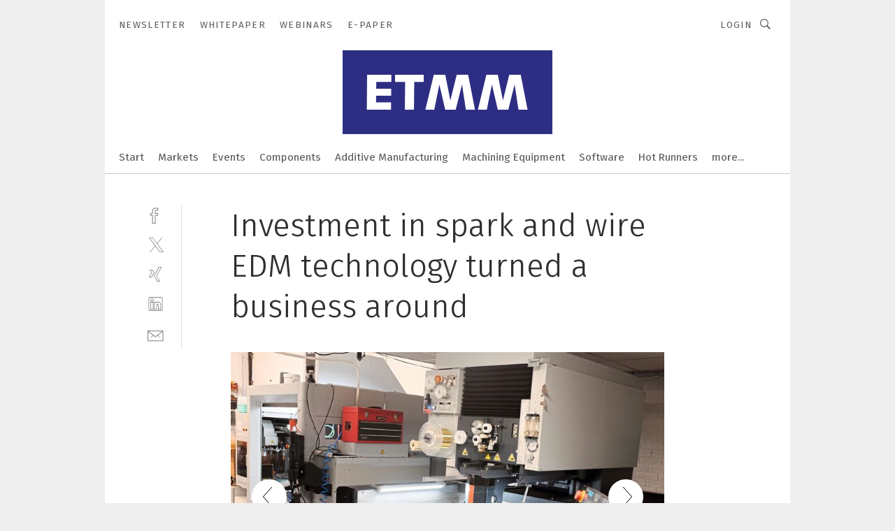

--- FILE ---
content_type: text/html; charset=UTF-8
request_url: https://www.etmm-online.com/investment-in-spark-and-wire-edm-technology-turned-a-business-around-gal-62350ae660d066171d198a525b8cbf07/?p=4&_lt=Y29udGVudF90ZWFzZXJ-YXJ0aWNsZX42MjM1MGFlNjYwZDA2NjE3MWQxOThhNTI1YjhjYmYwN35zZWxm
body_size: 45163
content:
<!DOCTYPE html><html lang="en">
<head>
			<meta http-equiv="X-UA-Compatible" content="IE=edge">
	<meta http-equiv="Content-Type" content="text/html; charset=UTF-8">
<meta name="charset" content="utf-8">
<meta name="language" content="en">
<meta name="robots" content="INDEX,FOLLOW,NOODP">
<meta property="description" content="The Mitsubishi MV2400R and SG12S">
<meta property="og:description" content="The Mitsubishi MV2400R and SG12S">
<meta property="og:title" content="Investment in spark and wire EDM technology turned a business around">
<meta property="og:image" content="https://cdn1.vogel.de/24fppSDZVNpwoYcwbKWMR6Ha9rI=/fit-in/300x300/filters:format(jpg):quality(80)/p7i.vogel.de/wcms/b9/01/b90148e9ef2aef54de23c5ee6c2cd641/0109765143.jpeg">
<meta property="og:image:width" content="300">
<meta property="og:image:height" content="300">
<meta name="theme-color" content="#ffffff">
<meta name="msapplication-TileColor" content="#ffffff">
<meta name="apple-mobile-web-app-title" content="ETMM">
<meta name="application-name" content="ETMM">
<meta name="facebook-domain-verification" content="3jdsmfpvcftvdppr8eq83irr62a7fu">	<meta name="viewport" content="width=device-width,initial-scale=1.0">
	<meta name="robots" content="max-snippet:-1, max-image-preview:large, max-video-preview:-1">

<title>Investment in spark and wire EDM technology turned a business around ||  Picture 4 / 12</title>
<link href="https://www.etmm-online.com/investment-in-spark-and-wire-edm-technology-turned-a-business-around-gal-62350ae660d066171d198a525b8cbf07/?p=4" rel="canonical">
<link href="https://cdn2.vogel.de/applications/43/scss/basic.css?v=1.075" media="screen,print" rel="stylesheet" type="text/css">
	<link rel="preconnect" href="https://cdn1.vogel.de/" crossorigin>
	<link rel="dns-prefetch" href="https://cdn1.vogel.de">
	<link rel="preconnect" href="https://cdn2.vogel.de/" crossorigin>
	<link rel="dns-prefetch" href="https://cdn2.vogel.de">
	<link rel="preconnect" href="https://c.delivery.consentmanager.net">
	<link rel="preconnect" href="https://cdn.consentmanager.net">
	<link rel="apple-touch-icon" sizes="180x180" href="/apple-touch-icon.png">
	<link rel="icon" type="image/png" sizes="192x192" href="/web-app-manifest-192x192.png">
	<link rel="icon" type="image/png" sizes="512x512" href="/web-app-manifest-512x512.png">
	<link rel="icon" type="image/png" sizes="96x96" href="/favicon-96x96.png">
	<link rel="icon" type="image/svg+xml" href="/favicon.svg">
	<link rel="shortcut icon" type="image/x-icon" href="/favicon.ico">
	<link rel="icon" type="image/x-icon" href="/favicon.ico">
	<link rel="alternate" href="/rss/news.xml"
	      type="application/rss+xml" title="RSS-Feed News">
	<link rel="alternate" href="/atom/news.xml"
	      type="application/atom+xml" title="ATOM-Feed News">

<script  src="https://cdn2.vogel.de/js/bundle.js?v=1.3"></script>
<script >
    //<!--
    window.gdprAppliesGlobally=true;if(!("cmp_id" in window)||window.cmp_id<1){window.cmp_id=28861}if(!("cmp_cdid" in window)){window.cmp_cdid="dad7ce8852c7"}if(!("cmp_params" in window)){window.cmp_params="&usedesign=37934"}if(!("cmp_host" in window)){window.cmp_host="b.delivery.consentmanager.net"}if(!("cmp_cdn" in window)){window.cmp_cdn="cdn.consentmanager.net"}if(!("cmp_proto" in window)){window.cmp_proto="https:"}if(!("cmp_codesrc" in window)){window.cmp_codesrc="1"}window.cmp_getsupportedLangs=function(){var b=["DE","EN","FR","IT","NO","DA","FI","ES","PT","RO","BG","ET","EL","GA","HR","LV","LT","MT","NL","PL","SV","SK","SL","CS","HU","RU","SR","ZH","TR","UK","AR","BS"];if("cmp_customlanguages" in window){for(var a=0;a<window.cmp_customlanguages.length;a++){b.push(window.cmp_customlanguages[a].l.toUpperCase())}}return b};window.cmp_getRTLLangs=function(){var a=["AR"];if("cmp_customlanguages" in window){for(var b=0;b<window.cmp_customlanguages.length;b++){if("r" in window.cmp_customlanguages[b]&&window.cmp_customlanguages[b].r){a.push(window.cmp_customlanguages[b].l)}}}return a};window.cmp_getlang=function(j){if(typeof(j)!="boolean"){j=true}if(j&&typeof(cmp_getlang.usedlang)=="string"&&cmp_getlang.usedlang!==""){return cmp_getlang.usedlang}var g=window.cmp_getsupportedLangs();var c=[];var f=location.hash;var e=location.search;var a="languages" in navigator?navigator.languages:[];if(f.indexOf("cmplang=")!=-1){c.push(f.substr(f.indexOf("cmplang=")+8,2).toUpperCase())}else{if(e.indexOf("cmplang=")!=-1){c.push(e.substr(e.indexOf("cmplang=")+8,2).toUpperCase())}else{if("cmp_setlang" in window&&window.cmp_setlang!=""){c.push(window.cmp_setlang.toUpperCase())}else{if(a.length>0){for(var d=0;d<a.length;d++){c.push(a[d])}}}}}if("language" in navigator){c.push(navigator.language)}if("userLanguage" in navigator){c.push(navigator.userLanguage)}var h="";for(var d=0;d<c.length;d++){var b=c[d].toUpperCase();if(g.indexOf(b)!=-1){h=b;break}if(b.indexOf("-")!=-1){b=b.substr(0,2)}if(g.indexOf(b)!=-1){h=b;break}}if(h==""&&typeof(cmp_getlang.defaultlang)=="string"&&cmp_getlang.defaultlang!==""){return cmp_getlang.defaultlang}else{if(h==""){h="EN"}}h=h.toUpperCase();return h};(function(){var n=document;var p=n.getElementsByTagName;var q=window;var f="";var b="_en";if("cmp_getlang" in q){f=q.cmp_getlang().toLowerCase();if("cmp_customlanguages" in q){for(var h=0;h<q.cmp_customlanguages.length;h++){if(q.cmp_customlanguages[h].l.toUpperCase()==f.toUpperCase()){f="en";break}}}b="_"+f}function g(i,e){var t="";i+="=";var s=i.length;var d=location;if(d.hash.indexOf(i)!=-1){t=d.hash.substr(d.hash.indexOf(i)+s,9999)}else{if(d.search.indexOf(i)!=-1){t=d.search.substr(d.search.indexOf(i)+s,9999)}else{return e}}if(t.indexOf("&")!=-1){t=t.substr(0,t.indexOf("&"))}return t}var j=("cmp_proto" in q)?q.cmp_proto:"https:";if(j!="http:"&&j!="https:"){j="https:"}var k=("cmp_ref" in q)?q.cmp_ref:location.href;var r=n.createElement("script");r.setAttribute("data-cmp-ab","1");var c=g("cmpdesign","");var a=g("cmpregulationkey","");var o=g("cmpatt","");r.src=j+"//"+q.cmp_host+"/delivery/cmp.php?"+("cmp_id" in q&&q.cmp_id>0?"id="+q.cmp_id:"")+("cmp_cdid" in q?"cdid="+q.cmp_cdid:"")+"&h="+encodeURIComponent(k)+(c!=""?"&cmpdesign="+encodeURIComponent(c):"")+(a!=""?"&cmpregulationkey="+encodeURIComponent(a):"")+(o!=""?"&cmpatt="+encodeURIComponent(o):"")+("cmp_params" in q?"&"+q.cmp_params:"")+(n.cookie.length>0?"&__cmpfcc=1":"")+"&l="+f.toLowerCase()+"&o="+(new Date()).getTime();r.type="text/javascript";r.async=true;if(n.currentScript&&n.currentScript.parentElement){n.currentScript.parentElement.appendChild(r)}else{if(n.body){n.body.appendChild(r)}else{var m=p("body");if(m.length==0){m=p("div")}if(m.length==0){m=p("span")}if(m.length==0){m=p("ins")}if(m.length==0){m=p("script")}if(m.length==0){m=p("head")}if(m.length>0){m[0].appendChild(r)}}}var r=n.createElement("script");r.src=j+"//"+q.cmp_cdn+"/delivery/js/cmp"+b+".min.js";r.type="text/javascript";r.setAttribute("data-cmp-ab","1");r.async=true;if(n.currentScript&&n.currentScript.parentElement){n.currentScript.parentElement.appendChild(r)}else{if(n.body){n.body.appendChild(r)}else{var m=p("body");if(m.length==0){m=p("div")}if(m.length==0){m=p("span")}if(m.length==0){m=p("ins")}if(m.length==0){m=p("script")}if(m.length==0){m=p("head")}if(m.length>0){m[0].appendChild(r)}}}})();window.cmp_addFrame=function(b){if(!window.frames[b]){if(document.body){var a=document.createElement("iframe");a.style.cssText="display:none";if("cmp_cdn" in window&&"cmp_ultrablocking" in window&&window.cmp_ultrablocking>0){a.src="//"+window.cmp_cdn+"/delivery/empty.html"}a.name=b;document.body.appendChild(a)}else{window.setTimeout(window.cmp_addFrame,10,b)}}};window.cmp_rc=function(h){var b=document.cookie;var f="";var d=0;while(b!=""&&d<100){d++;while(b.substr(0,1)==" "){b=b.substr(1,b.length)}var g=b.substring(0,b.indexOf("="));if(b.indexOf(";")!=-1){var c=b.substring(b.indexOf("=")+1,b.indexOf(";"))}else{var c=b.substr(b.indexOf("=")+1,b.length)}if(h==g){f=c}var e=b.indexOf(";")+1;if(e==0){e=b.length}b=b.substring(e,b.length)}return(f)};window.cmp_stub=function(){var a=arguments;__cmp.a=__cmp.a||[];if(!a.length){return __cmp.a}else{if(a[0]==="ping"){if(a[1]===2){a[2]({gdprApplies:gdprAppliesGlobally,cmpLoaded:false,cmpStatus:"stub",displayStatus:"hidden",apiVersion:"2.0",cmpId:31},true)}else{a[2](false,true)}}else{if(a[0]==="getUSPData"){a[2]({version:1,uspString:window.cmp_rc("")},true)}else{if(a[0]==="getTCData"){__cmp.a.push([].slice.apply(a))}else{if(a[0]==="addEventListener"||a[0]==="removeEventListener"){__cmp.a.push([].slice.apply(a))}else{if(a.length==4&&a[3]===false){a[2]({},false)}else{__cmp.a.push([].slice.apply(a))}}}}}}};window.cmp_gppstub=function(){var a=arguments;__gpp.q=__gpp.q||[];if(!a.length){return __gpp.q}var g=a[0];var f=a.length>1?a[1]:null;var e=a.length>2?a[2]:null;if(g==="ping"){return{gppVersion:"1.0",cmpStatus:"stub",cmpDisplayStatus:"hidden",apiSupport:[],currentAPI:"",cmpId:31}}else{if(g==="addEventListener"){__gpp.e=__gpp.e||[];if(!("lastId" in __gpp)){__gpp.lastId=0}__gpp.lastId++;var c=__gpp.lastId;__gpp.e.push({id:c,callback:f});return{eventName:"listenerRegistered",listenerId:c,data:true}}else{if(g==="removeEventListener"){var h=false;__gpp.e=__gpp.e||[];for(var d=0;d<__gpp.e.length;d++){if(__gpp.e[d].id==e){__gpp.e[d].splice(d,1);h=true;break}}return{eventName:"listenerRemoved",listenerId:e,data:h}}else{if(g==="hasSection"||g==="getSection"||g==="getField"||g==="getGPPString"){return null}else{__gpp.q.push([].slice.apply(a))}}}}};window.cmp_msghandler=function(d){var a=typeof d.data==="string";try{var c=a?JSON.parse(d.data):d.data}catch(f){var c=null}if(typeof(c)==="object"&&c!==null&&"__cmpCall" in c){var b=c.__cmpCall;window.__cmp(b.command,b.parameter,function(h,g){var e={__cmpReturn:{returnValue:h,success:g,callId:b.callId}};d.source.postMessage(a?JSON.stringify(e):e,"*")})}if(typeof(c)==="object"&&c!==null&&"__uspapiCall" in c){var b=c.__uspapiCall;window.__uspapi(b.command,b.version,function(h,g){var e={__uspapiReturn:{returnValue:h,success:g,callId:b.callId}};d.source.postMessage(a?JSON.stringify(e):e,"*")})}if(typeof(c)==="object"&&c!==null&&"__tcfapiCall" in c){var b=c.__tcfapiCall;window.__tcfapi(b.command,b.version,function(h,g){var e={__tcfapiReturn:{returnValue:h,success:g,callId:b.callId}};d.source.postMessage(a?JSON.stringify(e):e,"*")},b.parameter)}if(typeof(c)==="object"&&c!==null&&"__gppCall" in c){var b=c.__gppCall;window.__gpp(b.command,function(h,g){var e={__gppReturn:{returnValue:h,success:g,callId:b.callId}};d.source.postMessage(a?JSON.stringify(e):e,"*")},b.parameter,"version" in b?b.version:1)}};window.cmp_setStub=function(a){if(!(a in window)||(typeof(window[a])!=="function"&&typeof(window[a])!=="object"&&(typeof(window[a])==="undefined"||window[a]!==null))){window[a]=window.cmp_stub;window[a].msgHandler=window.cmp_msghandler;window.addEventListener("message",window.cmp_msghandler,false)}};window.cmp_setGppStub=function(a){if(!(a in window)||(typeof(window[a])!=="function"&&typeof(window[a])!=="object"&&(typeof(window[a])==="undefined"||window[a]!==null))){window[a]=window.cmp_gppstub;window[a].msgHandler=window.cmp_msghandler;window.addEventListener("message",window.cmp_msghandler,false)}};window.cmp_addFrame("__cmpLocator");if(!("cmp_disableusp" in window)||!window.cmp_disableusp){window.cmp_addFrame("__uspapiLocator")}if(!("cmp_disabletcf" in window)||!window.cmp_disabletcf){window.cmp_addFrame("__tcfapiLocator")}if(!("cmp_disablegpp" in window)||!window.cmp_disablegpp){window.cmp_addFrame("__gppLocator")}window.cmp_setStub("__cmp");if(!("cmp_disabletcf" in window)||!window.cmp_disabletcf){window.cmp_setStub("__tcfapi")}if(!("cmp_disableusp" in window)||!window.cmp_disableusp){window.cmp_setStub("__uspapi")}if(!("cmp_disablegpp" in window)||!window.cmp_disablegpp){window.cmp_setGppStub("__gpp")};
    //-->
</script>
<script >
    //<!--
    
				window.cmp_block_inline = true;
				window.cmp_block_unkown = false;
				window.cmp_block_sync = false;
				window.cmp_block_img = false;
				window.cmp_block_samedomain = false;
				window.cmp_setlang = "EN";
			
    //-->
</script>
<script  src="https://cdn2.vogel.de/js/vendors/touchswipe/jquery.touchswipe.min.js"></script>
<script type="text/plain" data-cmp-vendor="c5035" class="cmplazyload" data-cmp-block="contentpass">
    //<!--
    
                             
                     function isFirefox() {
                            return navigator.userAgent.toLowerCase().indexOf("firefox") >= 0;
                            }
                         $(document).ready(function () {
                         console.log(isFirefox());
                        var is_adblocker = false;
                        // keine Recht für Google
                        if (typeof adsBlocked == "undefined") {
                            function adsBlocked(callback) {
                                if (typeof __tcfapi != "undefined") {
                                    __tcfapi("addEventListener", 2, function (tcData, success) {
                                        var x = __tcfapi("getCMPData");
                                        if (
                                            "purposeConsents" in x &&
                                            "1" in x.purposeConsents && x.purposeConsents["1"] &&
                                            "vendorConsents" in x && "755" in x.vendorConsents && x.vendorConsents["755"]
                                        ) {
                                            if(isFirefox()){
                                            
                                                $req = fetch(new Request("https://pagead2.googlesyndication.com",{method:"HEAD",mode:"no-cors"}));
                                                $req.then(function (response) {
                                                    return response;
                                                }).then(function (response) {
                                                    callback(false);
                                                }).catch(function (exception) {
                                                    callback(true);
                                                });
                                            }
                                            else{
                                                var ADS_URL = "https://pagead2.googlesyndication.com/pagead/js/adsbygoogle.js";
                                                var xhr = new XMLHttpRequest();
                                                xhr.onreadystatechange = function () {
                                                    if (xhr.readyState == XMLHttpRequest.DONE) {
                                                        callback(xhr.status === 0 || xhr.responseURL !== ADS_URL);
                                                    }
                                                };
                                                xhr.open("HEAD", ADS_URL, true);
                                                xhr.send(null);
                                            }
                                           
                                            
                        
                                        } else {
                                            callback(true);
                                        }
                                    });
                                } else {
                                    callback(true);
                                }
                            }
                        }
                        // AdsBlocked - Funktion wird erst später geladen und auch nicht mit Contentpass!!!!
                        adsBlocked(function (blocked) {
                            is_adblocker = !!blocked ;
                            console.log(is_adblocker?"Ads blocked":"Ads not Blocked");
                            if (typeof __tcfapi != "undefined") {
                                __tcfapi("addEventListener", 2, function (tcData, success) {
                                    var cmpdata = __tcfapi("getCMPData");
                                    // Wenn keine Zustimmung für GoogleAds vorhanden ist
                                    if ((!success ||
                                            is_adblocker ||
                                            !("vendorConsents" in cmpdata) ||
                                            !("755" in cmpdata.vendorConsents) ||
                                            !(cmpdata.vendorConsents["755"])) && 
                                            (tcData.eventStatus === "tcloaded" || tcData.eventStatus === "useractioncomplete")
                                        ) {
                                        $.get("/wb/1/", function (OBJ_response) {
                                            if (OBJ_response.content) {
                                                var OBJ_element = document.createElement("div");
                                                $(OBJ_element).append(OBJ_response.content);
                                                $("body").prepend(OBJ_element.firstChild);
                                            }
                                        });
                                        $.get("/wb/2/", function (OBJ_response) {
                                            if (OBJ_response.content) {
                                                var OBJ_element_ref = document.getElementById("advertisement_06");
                                                var OBJ_element = document.createElement("div");
                                                $(OBJ_element).append(OBJ_response.content);
                                                OBJ_element_ref.append(OBJ_element.firstChild);
                                            }
                                        });
                                        $.get("/wb/3/", function (OBJ_response) {
                                            if (OBJ_response.content) {
                                                var OBJ_element_ref = document.getElementById("advertisement_04");
                                                var OBJ_element = document.createElement("div");
                                                $(OBJ_element).append(OBJ_response.content);
                                                OBJ_element_ref.append(OBJ_element.firstChild);
                                            }
                                        });
                                    }
                                    __tcfapi("removeEventListener", 2, function (success) {}, tcData.listenerId);
                                });
                            }
                        });
                        });
    //-->
</script>
	<!--[if lt IE 9]>
	<script>document.createElement("video");
	document.createElement("header");
	document.createElement("section");
	document.createElement("article");
	document.createElement("footer");</script>
	<![endif]-->

    <!-- truffle.one blockiert bis zum Consent -->
    <script type="text/plain" class="cmplazyload" data-cmp-vendor="c58464">
        var jss = document.getElementsByTagName("script");
        for (var j = jss.length; j >= 0; j--) {
            if (jss[j]) {
                if (jss[j].getAttribute("src") && jss[j].getAttribute("src").indexOf("api.truffle.one/static/getWebData.js") != -1) {
                    jss[j].parentNode.removeChild(jss[j]);
                }
            }
        }
        var t1_params = t1_params || [];
        t1_params.push(["118", "118"]);
        var t = document["createElement"]("script"), i;
        t["type"] = "text/javascript";
        t["src"] = window["location"]["href"]["split"]("/")[0] + "//api.truffle.one/static/getWebData.js";
        i = document["getElementsByTagName"]("script")[0];
        i["parentNode"]["insertBefore"](t, i);
    </script>
	
    <script class="cmplazyload" data-cmp-block="contentpass" data-cmp-vendor="755"
            data-cmp-src="https://securepubads.g.doubleclick.net/tag/js/gpt.js" type="text/plain"></script>

    <script type="text/plain" class="cmplazyload" data-cmp-vendor="755" data-cmp-block="contentpass">
        var googletag = googletag || {};
        googletag.cmd = googletag.cmd || [];
    </script>

            <!-- This nees to be 'text/plain' otherwise banners wont work -->
	    <!-- GPT -->
	    <script type="text/plain" class="cmplazyload" data-cmp-vendor="755" data-cmp-block="contentpass">

		    try
		    {
			    // Array anlegen fuer spaetere Speicherung
			    var ARR_unknown_slots = [];

			    googletag.cmd.push(function ()
			    {

				    // Client
				    var STR_client = "/2686/etmm.vogel.de/gallery";

                    // Groessen
                    var ARR_sizes = [{"type":"slot","size":[[960,252],[980,90],[728,90],[468,60],[1,1]],"mappings":[[[0,0],[1,1]],[[1025,0],[[960,252],[728,90],[468,60],[1,1]]],[[1300,0],[[960,252],[980,90],[728,90],[468,60],[1,1]]]],"id":"advertisement_01"},{"type":"slot","size":[[420,600],[300,600],[160,600],[1,1]],"mappings":[[[0,0],[1,1]],[[1025,0],[[420,600],[300,600],[160,600],[1,1]]]],"id":"advertisement_02"},{"type":"slot","size":[[161,600],[121,600],[1,1]],"mappings":[[[0,0],[1,1]],[[1025,0],[[161,600],[121,600],[1,1]]]],"id":"advertisement_03"},{"type":"slot","size":[[1180,250],[960,250],[728,91],[301,630],[301,330],[301,280],[301,180]],"mappings":[[[0,0],[[301,180],[301,280],[1,1]]],[[1025,0],[[960,250],[728,91],[1,1]]],[[1541,0],[[1180,250],[960,250],[728,91],[1,1]]]],"id":"advertisement_04"},{"type":"slot","size":[[300,631],[300,630],[300,331],[300,330],[300,281],[300,280],[1,1]],"mappings":[[[0,0],[[300,631],[300,630],[300,331],[300,330],[300,281],[300,280],[1,1]]]],"id":"advertisement_06"}];

                    // Groessen durchlaufen
                    for (var INT_i = 0; INT_i < ARR_sizes.length; INT_i++) {

                        // Mapping vorhanden
                        if (ARR_sizes[INT_i].mappings) {

                            // Mappings durchlaufen
                            var OBJ_size_mapping = googletag.sizeMapping();
                            for (var INT_j = 0; INT_j < ARR_sizes[INT_i].mappings.length; INT_j++) {
                                OBJ_size_mapping.addSize(ARR_sizes[INT_i].mappings[INT_j][0], ARR_sizes[INT_i].mappings[INT_j][1]);
                            } // end for

                        } // end if

                        // Typen
                        switch (ARR_sizes[INT_i].type) {

                            // Slot:
                            case "slot":
                                googletag
                                    .defineSlot(STR_client, ARR_sizes[INT_i].size, ARR_sizes[INT_i].id)
                                    .defineSizeMapping(OBJ_size_mapping.build())
                                    .setCollapseEmptyDiv(true, true)
                                    .addService(googletag.pubads());
                                console.debug("Ad Slot " + ARR_sizes[INT_i].id + " created " );
                                break;
                                
                            //Fluid
                            case "fluid":
                                googletag
                                    .defineSlot(ARR_sizes[INT_i].path, ARR_sizes[INT_i].size, ARR_sizes[INT_i].id)
                                    .setCollapseEmptyDiv(true, true)
                                    .addService(googletag.pubads());
                                console.debug("Ad Slot " + ARR_sizes[INT_i].id + " created ");
                                break;

                            default:
	                            console.debug("Ad Slot unknown");

                        } // end switch

                    } // end for
console.debug("hier beginnt targeting 'wallpaper'");
	                // Banner aktivieren
	                googletag.pubads().setTargeting("kw", 'wallpaper');
console.debug("hier targeting ende 'wallpaper'");
console.debug("slotRequested anfang");
	                googletag.pubads().addEventListener("slotRequested", function (event)
	                {
		                // Nachricht in Konsole
		                console.debug("Ad Slot " + event.slot.getSlotElementId() + " requested");
	                });

                    googletag.pubads().addEventListener("slotResponseReceived", function (event) {
                        // Nachricht in Konsole
                        console.debug("Ad Slot " + event.slot.getSlotElementId() + " response received");
                    });
                    googletag.pubads().addEventListener("slotRenderEnded", function (event) {

                        try {

                            // Creative geladen
                            if (
                                //typeof event.creativeId !== "undefined" && event.creativeId !== null &&
                                typeof event.slot !== "undefined"
                            ) {

                                // Slot nicht leer
                                if (!event.isEmpty) {

                                    // Nachricht in Konsole
                                    console.debug("Ad Slot " + event.slot.getSlotElementId() + " rendered");
                                    
                                    // Slot als jQuery Objekt speichern
                                    var OBJ_slot = $("div#" + event.slot.getSlotElementId());

                                    // Slot einblenden (falls ausgeblendet)
                                    OBJ_slot.show();
                                    
                                    // Eigene Slots durchlaufen (keine Manipulation von z.B. BusinessAd)
                                    var BOO_found = false;

                                    for (var INT_i = 0; INT_i < ARR_sizes.length; INT_i++) {

                                        // Slot bekannt
                                        if (event.slot.getSlotElementId() === ARR_sizes[INT_i].id) {

                                            // Element gefunden
                                            BOO_found = true;
                                         
                                            // iFrame
                                            var OBJ_iframe = OBJ_slot.find("iframe");


                                            // Kein iFrame, aber Tracking-Pixel
                                            if (
                                                OBJ_slot.find("ins>ins").length > 0 &&
                                                OBJ_slot.find("ins>ins").height() === 1
                                            ) {

                                                // Slot ausblenden
                                                OBJ_slot.hide();

                                                // Nachricht in Konsole
                                                console.debug("Ad Slot " + event.slot.getSlotElementId() +
                                                    " hidden (ins)");

                                            }
                                            // iFrame vorhanden
                                            else if (OBJ_iframe.length > 0) {
                                                // iFrame
                                                var OBJ_iframe_content = OBJ_iframe.contents();

                                                // Tracking-Pixel nicht vorhanden
                                                if (
                                                    (
                                                        OBJ_iframe_content.find("body>img").length === 0 ||
                                                        OBJ_iframe_content.find("body>img").height() > 1
                                                    ) &&
                                                    (
                                                        OBJ_iframe_content.find("body>div>img").length ===
                                                        0 ||
                                                        OBJ_iframe_content.find("body>div>img").height() >
                                                        1
                                                    ) &&
                                                    OBJ_iframe_content.find("body>div>amp-pixel").length ===
                                                    0 &&
                                                    OBJ_iframe_content.find("body>amp-pixel").length === 0
                                                ) {
                                                    let native_ad = OBJ_iframe_content.find(".native-ad").length;
                                                    
                                                    // Background transparent im iFrame
                                                    OBJ_iframe_content.find("head").append('<style type="text/css">body{background: transparent !important;}</style>');

                                                    if(native_ad == 1){

                                                        // Stylesheet ebenfalls in iFrame kopieren
                                                        var STR_stylesheet = "https://cdn2.vogel.de/applications/43/scss/native-ads.css?v=0.19";
                                                        OBJ_iframe_content.find("head").append($("<link/>", {
                                                            rel: "stylesheet",
                                                            href: STR_stylesheet,
                                                            type: "text/css"
                                                        }));
                                                         // CSS-Klasse der Buchung nach aussen uebertragen (nur div)
                                                        OBJ_slot.find("div:first").addClass(
                                                            OBJ_iframe_content.find(".native-ad").attr("class")
                                                        );
                                                        // Klasse in Iframe löschen
                                                        OBJ_iframe_content.find(".native-ad").attr("class","");
    
                                                        OBJ_slot.find("div:first").addClass(
                                                        OBJ_iframe_content.find("body>div>article:not(#whitespace_click)").attr("class")
                                                        );

                                                        OBJ_slot.find("div:first").addClass(
                                                        OBJ_iframe_content.find("body>article:not(#whitespace_click)").attr("class")
                                                        );
                                                    OBJ_iframe_content.find("body>div>article:not(#whitespace_click)").attr("class", "");
                                                    OBJ_iframe_content.find("body>article:not(#whitespace_click)").attr("class", "");
    
                                                        // Nachricht in Konsole
                                                        console.debug("Ad Slot " + event.slot.getSlotElementId() +
                                                            " manipulated: native-ad");

                                                    }else{
                                                    let infClasses = ".lb728, .fs468, .sky, .ca300, .hs2, .sky_hs2, .hs1_160, .hs1_120, .sky_hs1,.sky_hs2, .billboard,.sky_bg980_r,.bb399, .sky, .sky_left, .billboard_inText,.sky_second_160,.sky_second_161,.sky_fixed,.bg_lb, .wall_lb";
                                                    // CSS-Klasse der Buchung nach aussen uebertragen (nur div)
                                                    OBJ_slot.find("div:first").addClass(
                                                        OBJ_iframe_content.find(infClasses).attr("class")
                                                    );
                                                    // Nach Außen übertragene Klasse entfernen
                                                    OBJ_iframe_content.find(infClasses).attr("class", "");
                                               
                                                    // Style und whitespace_click muss mit raus fuer brandgate
                                                    OBJ_iframe_content.find("body>style:first").clone().insertBefore(OBJ_slot.find("div:first"));
                                                    OBJ_iframe_content.find("div#whitespace_click").css('height', '100%');
                                                    OBJ_iframe_content.find("div#whitespace_click").insertBefore(OBJ_slot.find("div:first"));


                                                    // Nachricht in Konsole
                                                    console.debug("Ad Slot " + event.slot.getSlotElementId() +
                                                        " manipulated no native-ad");
                                                    }
                                                    
                                                    
                                                } else {

                                                    // Slot ausblenden
                                                    OBJ_iframe.hide();

                                                    // Nachricht in Konsole
                                                    console.debug("Ad Slot " + event.slot.getSlotElementId() +
                                                        " hidden (iframe img/amp-pixel)");

                                                } // end if

                                            }
                                            // Kein iFrame, aber Tracking-Pixel
                                            else if (OBJ_slot.find("img").height() === 1) {

                                                // Slot ausblenden
                                                OBJ_slot.hide();

                                                // Nachricht in Konsole
                                                console.debug("Ad Slot " + event.slot.getSlotElementId() +
                                                    " hidden (img)");

                                            } // end if

                                        } // end if

                                    } // end for

                                    // Slot nicht gefunden
                                    if (!BOO_found) {

                                        // Slot merken, ausblenden und Nachrichten in Konsole
                                        var STR_ba_id = event.slot.getSlotElementId();

                                        setTimeout(function () {
                                            var OBJ_ba = $("#" + STR_ba_id);
                                            if (
                                                OBJ_ba.is(":visible") === false ||
                                                OBJ_ba.is(":hidden") === true
                                            ) {
                                                ARR_unknown_slots.push(STR_ba_id);
                                                console.debug("Ad Slot " + STR_ba_id + " unknown empty");
                                            } else {
                                                console.debug("Ad Slot " + STR_ba_id + " unkown");
                                            }
                                        }, 500);

                                    } // end if

                                } else {
                                    // Entfernen von nicht gerenderten Werbeanzeigen, damit Darstellung in Zweierelement passt
									let adElement = document.getElementById(event.slot.getSlotElementId());
									
									if (adElement && adElement.parentNode) {
									    let parentNodeOfAdDiv = adElement.parentNode;
									
									    if (
									        parentNodeOfAdDiv.tagName === "SECTION" &&
									        parentNodeOfAdDiv.getAttribute("data-section-id") &&
									        parentNodeOfAdDiv.getAttribute("data-section-id").includes("section_advertisement")
									    ) {
									        parentNodeOfAdDiv.remove();
									    }
									}
                                } // end if

                            } // end if

                        } catch (OBJ_err) {
                            console.debug(OBJ_err);
                        }

                    });
                    
                     							console.debug("ABA_CLIENT_ENABLED is true");
                            if (typeof t1_aba === "function") {
                                try {
                                    // Versuche, t1_aba aufzurufen
                                    t1_aba(googletag, function(updatedGoogletag) {
                                        // enableSingleRequest und enableServices aufrufen, nachdem die Anfrage abgeschlossen ist
                                        updatedGoogletag.pubads().enableSingleRequest();
                                        updatedGoogletag.enableServices();
                                        console.log("T1: GPT enabled after ABA targeting.");
                                        console.debug("Slots created");
                                        googletag = updatedGoogletag;
                                        initDisplay();
                                    });
                                } catch (error) {
                                    // Fallback im Fehlerfall des t1_aba-Aufrufs
                                    console.log("T1: Error calling t1_aba: ", error);
                                    googletag.pubads().enableSingleRequest();
                                    googletag.enableServices();
                                    console.debug("Slots created");
                                    initDisplay();
                                }
                            } else {
                                // Wenn t1_aba nicht definiert ist, enableServices direkt aufrufen
                                console.log("T1: t1_aba not defined");
                                googletag.pubads().enableSingleRequest();
                                googletag.enableServices();
                                console.debug("Slots created");
                                initDisplay();
                            }
                        
           
                  
                    });
        
                    } catch (OBJ_err) {
                        // Nix
                        console.warn("Ad Error - define /2686/etmm.vogel.de/gallery");
            } // end try
        </script>
                <script type="text/plain" class="cmplazyload" data-cmp-vendor="755" data-cmp-block="contentpass">
            function displaydfp() {
                try {
                    googletag.cmd.push(
                        function () {
                            let d = [];
                            window.googletag.pubads().getSlots().forEach(function(element){
                                if ($("#" + element.getSlotId().getDomId()).length === 0) {
                                    d.push(element.getSlotId().getDomId());
                                } else {
                                    googletag.display(element.getSlotId().getDomId());
                                }
                            });
                            console.debug("all Slots displayed");
                            console.debug({"not used Slots": d});
                        });
                } catch (e) {
                    console.debug(e);
                }
            }
            
            function initDisplay(){
                  if (document.readyState === 'loading') {
                    document.addEventListener('DOMContentLoaded', displaydfp);
                } else {
                    displaydfp();
                }
            }

        </script>
    	<!-- No BusinessAd: Data missing -->
		<!-- GTM Vars -->
	<script>
		var dataLayer = [
			{
				"environment": "production", // Umgebung
				"id": "43", // App-ID
                                				"content_type": "artikelgalerie",
                                                				"logged_in": false, // User is logged in
				"accessToPaid": false, // Access paid
								"dimension1": "etmm:artikelgalerie:62350ae660d066171d198a525b8cbf07 investment-in-spark-and-wire-edm-technology-turned-a-business-around--picture-4-12", // Shortcut:Type:ID
												"dimension4": "62350ae660d066171d198a525b8cbf07", // Content-ID
				"dimension7": "/investment-in-spark-and-wire-edm-technology-turned-a-business-around-gal-62350ae660d066171d198a525b8cbf07/?p=4&_lt=Y29udGVudF90ZWFzZXJ-YXJ0aWNsZX42MjM1MGFlNjYwZDA2NjE3MWQxOThhNTI1YjhjYmYwN35zZWxm", // URL
																
			}
		];
	</script>
</head>
<body data-infinity-id="default" data-infinity-type="layout">
<!-- No Bookmark-layer -->    <!-- GTM Code -->
    <noscript>
        <iframe src="https://www.googletagmanager.com/ns.html?id=GTM-5BB25QJ"
                height="0" width="0" style="display:none;visibility:hidden"></iframe>
    </noscript>
    <!-- Automatisches Blockieren vom CMP vermeiden -->
    <script type="text/plain" class="cmplazyload" data-cmp-vendor="s905"  data-cmp-block="contentpass" >(function (w, d, s, l, i)
		{
			w[l] = w[l] || [];
			w[l].push({
				'gtm.start':
					new Date().getTime(), event: 'gtm.js'
			});
			var f = d.getElementsByTagName(s)[0],
				j = d.createElement(s), dl = l != 'dataLayer' ? '&l=' + l : '';
			j.async = true;
			j.src =
				'https://www.googletagmanager.com/gtm.js?id=' + i + dl;
			f.parentNode.insertBefore(j, f);
		})(window, document, 'script', 'dataLayer', 'GTM-5BB25QJ');
	</script>
	<!-- GA Code: no config found -->

<!-- No Jentis --><!-- No Jentis Datalayer -->		<div id="advertisement_01" class="cmplazyload gpt inf-leaderboard" data-cmp-vendor="755"
         data-ad-id="advertisement_01" data-infinity-type="ad" data-infinity-id="v1/advertisement_01">
	</div>
    		<div id="advertisement_02" class="cmplazyload gpt " data-cmp-vendor="755"
         data-ad-id="advertisement_02" data-infinity-type="ad" data-infinity-id="v1/advertisement_02">
	</div>
	    	<div id="advertisement_03" class="cmplazyload gpt " data-cmp-vendor="755"
         data-ad-id="advertisement_03" data-infinity-type="ad" data-infinity-id="v1/advertisement_03">
	</div>
    		<div id="advertisement_11" class="cmplazyload gpt " data-cmp-vendor="755"
         data-ad-id="advertisement_11" data-infinity-type="ad" data-infinity-id="v1/advertisement_11">
	</div>
		<div id="advertisement_12" class="cmplazyload gpt " data-cmp-vendor="755"
         data-ad-id="advertisement_12" data-infinity-type="ad" data-infinity-id="v1/advertisement_12">
	</div>
<div class="inf-website">
	<div id="mainwrapper" class="inf-wrapper">
		<section class="inf-mainheader" data-hj-ignore-attributes>
	<div class="inf-mainheader__wrapper">
		<div class="inf-icon inf-icon--menu inf-mainheader__menu-icon"></div>
		
				
<ul class="inf-servicenav">
    	<a class="inf-btn inf-btn--small inf-btn--info inf-servicenav__btn" title="Used Machines"
	   href="https://www.used-machines.com/" style="display: none">Used Machines</a>
    			<li class="inf-servicenav__item ">
				<a class=" inf-servicenav__link inf-flex inf-flex--a-center" title="Newsletter" rel="noopener"
                   href="&#x2F;newsletter&#x2F;anmeldungen&#x2F;" target="_self" id="menu-page_5fd0de10cc1cb">

                    					<span class="inf-servicenav__item-name">
                    Newsletter                    </span>
                    				</a>
			</li>
        			<li class="inf-servicenav__item ">
				<a class=" inf-servicenav__link inf-flex inf-flex--a-center" title="Whitepaper" rel="noopener"
                   href="&#x2F;whitepaper&#x2F;" target="_self" id="menu-page_5e78b5636fae4">

                    					<span class="inf-servicenav__item-name">
                    Whitepaper                    </span>
                    				</a>
			</li>
        			<li class="inf-servicenav__item ">
				<a class=" inf-servicenav__link inf-flex inf-flex--a-center" title="Webinars" rel="noopener"
                   href="&#x2F;webinars&#x2F;" target="_self" id="menu-page_5e78b86bd1eb5">

                    					<span class="inf-servicenav__item-name">
                    Webinars                    </span>
                    				</a>
			</li>
        			<li class="inf-servicenav__item ">
				<a class=" inf-servicenav__link inf-flex inf-flex--a-center" title="E-Paper" rel="noopener"
                   href="&#x2F;e-paper&#x2F;" target="_self" id="menu-page_65f41e57bae52">

                    					<span class="inf-servicenav__item-name">
                    E-Paper                    </span>
                    				</a>
			</li>
        </ul>

		<div class="inf-mobile-menu">
			<img alt="Mobile-Menu" title="Mobile Menu" class="inf-mobile-menu__dropdown-arrow" src="https://cdn2.vogel.de/img/arrow_dropdown.svg">

			<form action="/search/"
			      method="get"
			      class="inf-mobile-search">
				<label> <input type="text" placeholder="Enter search term"
				               class="inf-form-input-text inf-mobile-search__input" name="k"> </label>
				<button type="submit" id="search_submit_header-mobile" class="inf-icon inf-icon--search inf-mobile-search__button">
				</button>
			</form>
			
						<div class="inf-mobile-menu__cta-btn-wrapper">
								<a class="inf-btn inf-btn--info inf-full-width" title="Used Machines"
				   href="https://www.used-machines.com/" style="display: none">Used Machines</a>
			</div>
			
						<ul class="inf-mobile-menu__content inf-mobile-menu__content--servicenav">
				<li class="inf-mobile-menu__item					"
			    id="page_5fd0de10cc1cb-mobile">
				
								<a title="Newsletter"
				   href="&#x2F;newsletter&#x2F;anmeldungen&#x2F;"
					target="_self" rel="noopener"                   class="inf-mobile-menu__link"
                   id="menu-page_5fd0de10cc1cb-mobile">
					Newsletter				</a>
				
				
								
			</li>
					<li class="inf-mobile-menu__item					"
			    id="page_5e78b5636fae4-mobile">
				
								<a title="Whitepaper"
				   href="&#x2F;whitepaper&#x2F;"
					target="_self" rel="noopener"                   class="inf-mobile-menu__link"
                   id="menu-page_5e78b5636fae4-mobile">
					Whitepaper				</a>
				
				
								
			</li>
					<li class="inf-mobile-menu__item					"
			    id="page_5e78b86bd1eb5-mobile">
				
								<a title="Webinars"
				   href="&#x2F;webinars&#x2F;"
					target="_self" rel="noopener"                   class="inf-mobile-menu__link"
                   id="menu-page_5e78b86bd1eb5-mobile">
					Webinars				</a>
				
				
								
			</li>
					<li class="inf-mobile-menu__item					"
			    id="page_65f41e57bae52-mobile">
				
								<a title="E-Paper"
				   href="&#x2F;e-paper&#x2F;"
					target="_self" rel="noopener"                   class="inf-mobile-menu__link"
                   id="menu-page_65f41e57bae52-mobile">
					E-Paper				</a>
				
				
								
			</li>
		</ul>
			
			<ul class="inf-mobile-menu__content">
				<li class="inf-mobile-menu__item					"
			    id="home-mobile">
				
								<a title="European&#x20;Tool&#x20;&amp;&#x20;Mould&#x20;Making&#x20;Magazine"
				   href="&#x2F;"
					target="_self" rel="noopener"                   class="inf-mobile-menu__link"
                   id="menu-home-mobile">
									</a>
				
				
								
			</li>
					<li class="inf-mobile-menu__item					"
			    id="page_40B21FC1-5428-4D0F-9063650409ADEEE4-mobile">
				
								<a title="Markets"
				   href="&#x2F;markets&#x2F;"
					target="_self" rel="noopener"                   class="inf-mobile-menu__link"
                   id="menu-page_40B21FC1-5428-4D0F-9063650409ADEEE4-mobile">
					Markets				</a>
				
				
								
			</li>
					<li class="inf-mobile-menu__item					"
			    id="page_7B7CCD31-DBF9-4122-983519CCE5246C9D-mobile">
				
								<a title="Events"
				   href="&#x2F;events&#x2F;"
					target="_self" rel="noopener"                   class="inf-mobile-menu__link"
                   id="menu-page_7B7CCD31-DBF9-4122-983519CCE5246C9D-mobile">
					Events				</a>
				
				
								
			</li>
					<li class="inf-mobile-menu__item					"
			    id="page_A1AFF88C-E838-4A0E-90D54AFF8D20EF05-mobile">
				
								<a title="Components"
				   href="&#x2F;components&#x2F;"
					target="_self" rel="noopener"                   class="inf-mobile-menu__link"
                   id="menu-page_A1AFF88C-E838-4A0E-90D54AFF8D20EF05-mobile">
					Components				</a>
				
				
								
			</li>
					<li class="inf-mobile-menu__item					"
			    id="page_3F164938-AAAD-4245-8AE349C8E273033D-mobile">
				
								<a title="Additive&#x20;Technology"
				   href="&#x2F;additive_technology&#x2F;"
					target="_self" rel="noopener"                   class="inf-mobile-menu__link"
                   id="menu-page_3F164938-AAAD-4245-8AE349C8E273033D-mobile">
					Additive Manufacturing 				</a>
				
				
								
			</li>
					<li class="inf-mobile-menu__item					"
			    id="page_EB936D16-CDB3-4d9a-B72143320A0B4A36-mobile">
				
								<a title="Machining&#x20;Equipment"
				   href="&#x2F;machining_equipment&#x2F;"
					target="_self" rel="noopener"                   class="inf-mobile-menu__link"
                   id="menu-page_EB936D16-CDB3-4d9a-B72143320A0B4A36-mobile">
					Machining Equipment 				</a>
				
				
								
			</li>
					<li class="inf-mobile-menu__item					"
			    id="page_42DB2BED-3FEE-406b-81797985B9066010-mobile">
				
								<a title="Software"
				   href="&#x2F;software&#x2F;"
					target="_self" rel="noopener"                   class="inf-mobile-menu__link"
                   id="menu-page_42DB2BED-3FEE-406b-81797985B9066010-mobile">
					Software				</a>
				
				
								
			</li>
					<li class="inf-mobile-menu__item					"
			    id="page_177ACDD3-93B9-498f-AC0721DFD590A2EB-mobile">
				
								<a title="Hot&#x20;Runners"
				   href="&#x2F;hot_runners&#x2F;"
					target="_self" rel="noopener"                   class="inf-mobile-menu__link"
                   id="menu-page_177ACDD3-93B9-498f-AC0721DFD590A2EB-mobile">
					Hot Runners				</a>
				
				
								
			</li>
					<li class="inf-mobile-menu__item					"
			    id="page_66eacae7f3c38-mobile">
				
								<a title="Plastics"
				   href="&#x2F;plastics&#x2F;"
					target="_self" rel="noopener"                   class="inf-mobile-menu__link"
                   id="menu-page_66eacae7f3c38-mobile">
					Plastics				</a>
				
				
								
			</li>
					<li class="inf-mobile-menu__item					"
			    id="page_54F5B5DF-9AB8-4712-906DB9AB444DF8DB-mobile">
				
								<a title="Cutting&#x20;Tools"
				   href="&#x2F;cutting_tools&#x2F;"
					target="_self" rel="noopener"                   class="inf-mobile-menu__link"
                   id="menu-page_54F5B5DF-9AB8-4712-906DB9AB444DF8DB-mobile">
					Cutting Tools				</a>
				
				
								
			</li>
					<li class="inf-mobile-menu__item					"
			    id="page_38EA2CAB-5284-4C6E-ADB24501F5113708-mobile">
				
								<a title="EDM"
				   href="&#x2F;edm&#x2F;"
					target="_self" rel="noopener"                   class="inf-mobile-menu__link"
                   id="menu-page_38EA2CAB-5284-4C6E-ADB24501F5113708-mobile">
					EDM				</a>
				
				
								
			</li>
					<li class="inf-mobile-menu__item					"
			    id="page_af35f5d8-6c5f-4a77-be037545c1ed222a-mobile">
				
								<a title="Quality&#x20;Control"
				   href="&#x2F;quality_control&#x2F;"
					target="_self" rel="noopener"                   class="inf-mobile-menu__link"
                   id="menu-page_af35f5d8-6c5f-4a77-be037545c1ed222a-mobile">
					Quality Control				</a>
				
				
								
			</li>
					<li class="inf-mobile-menu__item					"
			    id="page_AEFDD34F-A046-45DE-84D96A8AC04073AB-mobile">
				
								<a title="Machining&#x20;Accessories&#x20;"
				   href="&#x2F;machining_accessories&#x2F;"
					target="_self" rel="noopener"                   class="inf-mobile-menu__link"
                   id="menu-page_AEFDD34F-A046-45DE-84D96A8AC04073AB-mobile">
					Machining Accessories 				</a>
				
				
								
			</li>
					<li class="inf-mobile-menu__item					"
			    id="page_303a4512-8211-44f2-ae79ffe066c7d074-mobile">
				
								<a title="Surface&#x20;Treatment&#x20;&amp;&#x20;Repair&#x20;"
				   href="&#x2F;surface_treatment_repair&#x2F;"
					target="_self" rel="noopener"                   class="inf-mobile-menu__link"
                   id="menu-page_303a4512-8211-44f2-ae79ffe066c7d074-mobile">
					Surface Treatment &amp; Repair 				</a>
				
				
								
			</li>
					<li class="inf-mobile-menu__item					"
			    id="page_F556CCBA-63B0-41f8-BF87B9AE82A8F095-mobile">
				
								<a title="Materials"
				   href="&#x2F;materials&#x2F;"
					target="_self" rel="noopener"                   class="inf-mobile-menu__link"
                   id="menu-page_F556CCBA-63B0-41f8-BF87B9AE82A8F095-mobile">
					Materials				</a>
				
				
								
			</li>
					<li class="inf-mobile-menu__item					"
			    id="page_63e2698f6b82a-mobile">
				
								<a title="Management"
				   href="&#x2F;management&#x2F;"
					target="_self" rel="noopener"                   class="inf-mobile-menu__link"
                   id="menu-page_63e2698f6b82a-mobile">
					Management				</a>
				
				
								
			</li>
					<li class="inf-mobile-menu__item inf-relative					"
			    id="page_5e78b40490dfe-mobile">
				
								<a title="Service"
				   href="&#x2F;service&#x2F;"
					target="_self" rel="noopener"                   class="inf-mobile-menu__link&#x20;inf-mobile-menu__link--with-subnav"
                   id="menu-page_5e78b40490dfe-mobile">
					Service				</a>
				
				
													
										<a href="#" class="inf-subnav__icon inf-toggle inf-icon--arrow-dropdown"></a>
					
										<ul class="inf-mobile-subnav">
	
				<li class="inf-mobile-subnav__item" id="page_5e78b442578f3-mobile">
								<a id="menu-page_5e78b442578f3-mobile" title="Galleries" class="inf-mobile-subnav__link" href="&#x2F;service&#x2F;galleries&#x2F;">Galleries</a>			</li>
		
					<li class="inf-mobile-subnav__item" id="page_5e78b89cc90ce-mobile">
								<a id="menu-page_5e78b89cc90ce-mobile" title="supplier&#x20;overview&#x20;&#x40;&#x20;etmm-online.com" class="inf-mobile-subnav__link" href="&#x2F;service&#x2F;suppliers&#x2F;">Suppliers</a>			</li>
		
		
</ul>				
				
			</li>
		</ul>
		</div>

		<span class="inf-mobile-menu-mask"></span>
		<div class="inf-logo">
			<a class="inf-logo__link" href="/"> <img class="inf-logo__img-base" id="exit--header-logo" alt="Logo" src="https://cdn2.vogel.de/applications/43/img/logo.svg"> <img class="inf-logo__img-mini" alt="Logo" src="https://cdn2.vogel.de/applications/43/img/logo_mini.svg"> </a>
		</div>
		
				
		<ul class="inf-mainnav">
				<li class="inf-mainnav__item" id="home">
				
								<a title="European&#x20;Tool&#x20;&amp;&#x20;Mould&#x20;Making&#x20;Magazine"
				   href="&#x2F;"
					
				   target="_self"
				   
				   rel="noopener"
				   
                   class="&#x20;inf-mainnav__link"
                   id="menu-home">
									</a>
				
											</li>
					<li class="inf-mainnav__item inf-mainnav__item--with-flyout" id="page_40B21FC1-5428-4D0F-9063650409ADEEE4">
				
								<a title="Markets"
				   href="&#x2F;markets&#x2F;"
					
				   target="_self"
				   
				   rel="noopener"
				   
                   class="&#x20;inf-mainnav__link"
                   id="menu-page_40B21FC1-5428-4D0F-9063650409ADEEE4">
					Markets				</a>
				
													
										<div class="inf-subnav inf-flex inf-subnav--articles-only" style="display:none;">
						
																		
												<div class="inf-subnav__wrapper">
	<div class="inf-section-title inf-subnav__title">
        Latest Articles in <span>"Markets"</span>
	</div>
	<div class="inf-flex" data-infinity-type="partial" data-infinity-id="layout/partials/menu/head/items">
        				<div class="inf-teaser   inf-teaser--vertical"
				         data-content-id="f57abdcd00bfb1085f7fdb338b08b07a" data-infinity-type="partial"
				         data-infinity-id="layout/menu/head/items">
                    						<figure class="inf-teaser__figure inf-teaser__figure--vertical">
							<a href="/eu-mercosur-trade-agreement-mechanical-plastics-industries-a-f57abdcd00bfb1085f7fdb338b08b07a/">
								<picture class="inf-imgwrapper inf-imgwrapper--169">
									<source type="image/webp"
									        srcset="https://cdn1.vogel.de/0VjUeusBtkuCAtLQZ78GPli8Ebs=/288x162/filters:quality(1)/cdn4.vogel.de/infinity/white.jpg"
									        data-srcset="https://cdn1.vogel.de/kyZiCcnt0_ZdB4zmwlsNauS9kBU=/288x162/smart/filters:format(webp):quality(80)/p7i.vogel.de/wcms/44/a5/44a595ea8cbd7ca3de26d2fa0d44b5f2/0128811358v1.jpeg 288w, https://cdn1.vogel.de/96F115sIpWS7xtO_gV1UDGlfwk4=/576x324/smart/filters:format(webp):quality(80)/p7i.vogel.de/wcms/44/a5/44a595ea8cbd7ca3de26d2fa0d44b5f2/0128811358v1.jpeg 576w">
									<source srcset="https://cdn1.vogel.de/0VjUeusBtkuCAtLQZ78GPli8Ebs=/288x162/filters:quality(1)/cdn4.vogel.de/infinity/white.jpg"
									        data-srcset="https://cdn1.vogel.de/iPS16WRw61fvViMz-VhwmAVkRqA=/288x162/smart/filters:format(jpg):quality(80)/p7i.vogel.de/wcms/44/a5/44a595ea8cbd7ca3de26d2fa0d44b5f2/0128811358v1.jpeg 288w, https://cdn1.vogel.de/PB-OxU_5JdbvUoDGU_3GEq0o9wI=/576x324/smart/filters:format(jpg):quality(80)/p7i.vogel.de/wcms/44/a5/44a595ea8cbd7ca3de26d2fa0d44b5f2/0128811358v1.jpeg 576w">
									<img data-src="https://cdn1.vogel.de/iPS16WRw61fvViMz-VhwmAVkRqA=/288x162/smart/filters:format(jpg):quality(80)/p7i.vogel.de/wcms/44/a5/44a595ea8cbd7ca3de26d2fa0d44b5f2/0128811358v1.jpeg"
									     src="https://cdn1.vogel.de/0VjUeusBtkuCAtLQZ78GPli8Ebs=/288x162/filters:quality(1)/cdn4.vogel.de/infinity/white.jpg"
									     class="inf-img lazyload"
									     alt="The EU–Mercosur agreement would establish the largest free trade zone worldwide, encompassing a combined market of roughly 700 million people. (Source: free licensed)"
									     title="The EU–Mercosur agreement would establish the largest free trade zone worldwide, encompassing a combined market of roughly 700 million people. (Source: free licensed)"
									/>
								</picture>
							</a>
						</figure>
                    					<header class="inf-teaser__header">
                        <!-- data-infinity-type="partial" data-infinity-id="content/flag/v1" -->


                        							<div class="inf-subhead-3 inf-text-hyphens inf-subnav__subhead">
                                                                    Trade deal                                							</div>
                        						<div class="inf-headline-3 inf-subnav__headline">
							<a href="/eu-mercosur-trade-agreement-mechanical-plastics-industries-a-f57abdcd00bfb1085f7fdb338b08b07a/">
                                EU-Mercosur deal moves forward							</a>
						</div>
					</header>
				</div>
                				<div class="inf-teaser   inf-teaser--vertical"
				         data-content-id="8770ab8c0d86a3089545e9dc1f95db04" data-infinity-type="partial"
				         data-infinity-id="layout/menu/head/items">
                    						<figure class="inf-teaser__figure inf-teaser__figure--vertical">
							<a href="/sp-group-acquires-ide-pro-rapid-prototyping-advanced-moulding-a-8770ab8c0d86a3089545e9dc1f95db04/">
								<picture class="inf-imgwrapper inf-imgwrapper--169">
									<source type="image/webp"
									        srcset="https://cdn1.vogel.de/0VjUeusBtkuCAtLQZ78GPli8Ebs=/288x162/filters:quality(1)/cdn4.vogel.de/infinity/white.jpg"
									        data-srcset="https://cdn1.vogel.de/CYPnsID3ZKC-hy3MT9F4AEuAh-c=/288x162/smart/filters:format(webp):quality(80)/p7i.vogel.de/wcms/7d/d5/7dd5712eb281b2c1301aee6711f091c3/0128808096v1.jpeg 288w, https://cdn1.vogel.de/AQ-Gij5Mj5wV9AJEMkSfvXGtiK0=/576x324/smart/filters:format(webp):quality(80)/p7i.vogel.de/wcms/7d/d5/7dd5712eb281b2c1301aee6711f091c3/0128808096v1.jpeg 576w">
									<source srcset="https://cdn1.vogel.de/0VjUeusBtkuCAtLQZ78GPli8Ebs=/288x162/filters:quality(1)/cdn4.vogel.de/infinity/white.jpg"
									        data-srcset="https://cdn1.vogel.de/FSqV3J6NKBImJyTnhM-u9qSqQP0=/288x162/smart/filters:format(jpg):quality(80)/p7i.vogel.de/wcms/7d/d5/7dd5712eb281b2c1301aee6711f091c3/0128808096v1.jpeg 288w, https://cdn1.vogel.de/8zHcJzuBV9jpSsx4xpN3RIzuU6E=/576x324/smart/filters:format(jpg):quality(80)/p7i.vogel.de/wcms/7d/d5/7dd5712eb281b2c1301aee6711f091c3/0128808096v1.jpeg 576w">
									<img data-src="https://cdn1.vogel.de/FSqV3J6NKBImJyTnhM-u9qSqQP0=/288x162/smart/filters:format(jpg):quality(80)/p7i.vogel.de/wcms/7d/d5/7dd5712eb281b2c1301aee6711f091c3/0128808096v1.jpeg"
									     src="https://cdn1.vogel.de/0VjUeusBtkuCAtLQZ78GPli8Ebs=/288x162/filters:quality(1)/cdn4.vogel.de/infinity/white.jpg"
									     class="inf-img lazyload"
									     alt="SP Group strengthens its manufacturing and tooling capabilities with the acquisition of Danish prototyping specialist Idé-Pro for around 94 million euros. (Source: SP Group)"
									     title="SP Group strengthens its manufacturing and tooling capabilities with the acquisition of Danish prototyping specialist Idé-Pro for around 94 million euros. (Source: SP Group)"
									/>
								</picture>
							</a>
						</figure>
                    					<header class="inf-teaser__header">
                        <!-- data-infinity-type="partial" data-infinity-id="content/flag/v1" -->


                        							<div class="inf-subhead-3 inf-text-hyphens inf-subnav__subhead">
                                                                    Acquisition                                							</div>
                        						<div class="inf-headline-3 inf-subnav__headline">
							<a href="/sp-group-acquires-ide-pro-rapid-prototyping-advanced-moulding-a-8770ab8c0d86a3089545e9dc1f95db04/">
                                SP Group strengthens tooling and precision manufacturing with Idé-Pro takeover							</a>
						</div>
					</header>
				</div>
                				<div class="inf-teaser   inf-teaser--vertical"
				         data-content-id="15e6792019e40223d7118dd8bb0b73eb" data-infinity-type="partial"
				         data-infinity-id="layout/menu/head/items">
                    						<figure class="inf-teaser__figure inf-teaser__figure--vertical">
							<a href="/italy-machine-tool-robotics-automation-sector-2025-review-2026-outlook-a-15e6792019e40223d7118dd8bb0b73eb/">
								<picture class="inf-imgwrapper inf-imgwrapper--169">
									<source type="image/webp"
									        srcset="https://cdn1.vogel.de/0VjUeusBtkuCAtLQZ78GPli8Ebs=/288x162/filters:quality(1)/cdn4.vogel.de/infinity/white.jpg"
									        data-srcset="https://cdn1.vogel.de/aqW1ZXYu9nSZUAusqSoRCAHj9E4=/288x162/smart/filters:format(webp):quality(80)/p7i.vogel.de/wcms/21/69/21691745c07c5c5d82e595ec4774b9aa/0128682698v1.jpeg 288w, https://cdn1.vogel.de/CMIBy3DE4Y4PCVg_KXTTSP2Dyaw=/576x324/smart/filters:format(webp):quality(80)/p7i.vogel.de/wcms/21/69/21691745c07c5c5d82e595ec4774b9aa/0128682698v1.jpeg 576w">
									<source srcset="https://cdn1.vogel.de/0VjUeusBtkuCAtLQZ78GPli8Ebs=/288x162/filters:quality(1)/cdn4.vogel.de/infinity/white.jpg"
									        data-srcset="https://cdn1.vogel.de/zGZjBRhM2jgnFYxjjK5V7o6InSg=/288x162/smart/filters:format(jpg):quality(80)/p7i.vogel.de/wcms/21/69/21691745c07c5c5d82e595ec4774b9aa/0128682698v1.jpeg 288w, https://cdn1.vogel.de/JqqUXPBNSDI88CR4B9Duuw3l3t0=/576x324/smart/filters:format(jpg):quality(80)/p7i.vogel.de/wcms/21/69/21691745c07c5c5d82e595ec4774b9aa/0128682698v1.jpeg 576w">
									<img data-src="https://cdn1.vogel.de/zGZjBRhM2jgnFYxjjK5V7o6InSg=/288x162/smart/filters:format(jpg):quality(80)/p7i.vogel.de/wcms/21/69/21691745c07c5c5d82e595ec4774b9aa/0128682698v1.jpeg"
									     src="https://cdn1.vogel.de/0VjUeusBtkuCAtLQZ78GPli8Ebs=/288x162/filters:quality(1)/cdn4.vogel.de/infinity/white.jpg"
									     class="inf-img lazyload"
									     alt="After a difficult 2024, Italy’s machine tool industry ended 2025 with only modest growth, as a sharp export decline outweighed a rebound in domestic demand. (Source: free licensed)"
									     title="After a difficult 2024, Italy’s machine tool industry ended 2025 with only modest growth, as a sharp export decline outweighed a rebound in domestic demand. (Source: free licensed)"
									/>
								</picture>
							</a>
						</figure>
                    					<header class="inf-teaser__header">
                        <!-- data-infinity-type="partial" data-infinity-id="content/flag/v1" -->


                        							<div class="inf-subhead-3 inf-text-hyphens inf-subnav__subhead">
                                                                    Challenging conditions                                							</div>
                        						<div class="inf-headline-3 inf-subnav__headline">
							<a href="/italy-machine-tool-robotics-automation-sector-2025-review-2026-outlook-a-15e6792019e40223d7118dd8bb0b73eb/">
                                Italian machine tool industry ends stagnant 2025, cautious optimism for 2026							</a>
						</div>
					</header>
				</div>
                				<div class="inf-teaser   inf-teaser--vertical"
				         data-content-id="fd7d167a157802cf65402aded9bf0f54" data-infinity-type="partial"
				         data-infinity-id="layout/menu/head/items">
                    						<figure class="inf-teaser__figure inf-teaser__figure--vertical">
							<a href="/feddersen-group-investing-in-future-of-plastics-recycling-a-fd7d167a157802cf65402aded9bf0f54/">
								<picture class="inf-imgwrapper inf-imgwrapper--169">
									<source type="image/webp"
									        srcset="https://cdn1.vogel.de/0VjUeusBtkuCAtLQZ78GPli8Ebs=/288x162/filters:quality(1)/cdn4.vogel.de/infinity/white.jpg"
									        data-srcset="https://cdn1.vogel.de/pOwnO7zM1Uzyz_vxDztayz1bhyk=/288x162/smart/filters:format(webp):quality(80)/p7i.vogel.de/wcms/a7/85/a785365350a3e947497f00f47b82b039/0128627886v1.jpeg 288w, https://cdn1.vogel.de/IkzVcZdlHqPjKURQBr4IOKqx2V8=/576x324/smart/filters:format(webp):quality(80)/p7i.vogel.de/wcms/a7/85/a785365350a3e947497f00f47b82b039/0128627886v1.jpeg 576w">
									<source srcset="https://cdn1.vogel.de/0VjUeusBtkuCAtLQZ78GPli8Ebs=/288x162/filters:quality(1)/cdn4.vogel.de/infinity/white.jpg"
									        data-srcset="https://cdn1.vogel.de/Dr-uBYVvK9W2-0JaMzWFrf7-iYY=/288x162/smart/filters:format(jpg):quality(80)/p7i.vogel.de/wcms/a7/85/a785365350a3e947497f00f47b82b039/0128627886v1.jpeg 288w, https://cdn1.vogel.de/tYPjWBkpENt9jERotZhf-yJqjgM=/576x324/smart/filters:format(jpg):quality(80)/p7i.vogel.de/wcms/a7/85/a785365350a3e947497f00f47b82b039/0128627886v1.jpeg 576w">
									<img data-src="https://cdn1.vogel.de/Dr-uBYVvK9W2-0JaMzWFrf7-iYY=/288x162/smart/filters:format(jpg):quality(80)/p7i.vogel.de/wcms/a7/85/a785365350a3e947497f00f47b82b039/0128627886v1.jpeg"
									     src="https://cdn1.vogel.de/0VjUeusBtkuCAtLQZ78GPli8Ebs=/288x162/filters:quality(1)/cdn4.vogel.de/infinity/white.jpg"
									     class="inf-img lazyload"
									     alt="Groundbreaking in Värnamo (from left):  Bengt Rimark, Torbjörn Egerhag, Simon Vestlund, Dan Hagström looking forward to the new Competence Centre at Bredasten. (Source: Feddersen)"
									     title="Groundbreaking in Värnamo (from left):  Bengt Rimark, Torbjörn Egerhag, Simon Vestlund, Dan Hagström looking forward to the new Competence Centre at Bredasten. (Source: Feddersen)"
									/>
								</picture>
							</a>
						</figure>
                    					<header class="inf-teaser__header">
                        <!-- data-infinity-type="partial" data-infinity-id="content/flag/v1" -->


                        							<div class="inf-subhead-3 inf-text-hyphens inf-subnav__subhead">
                                                                    Plastics and recycling                                							</div>
                        						<div class="inf-headline-3 inf-subnav__headline">
							<a href="/feddersen-group-investing-in-future-of-plastics-recycling-a-fd7d167a157802cf65402aded9bf0f54/">
                                Feddersen Group to build new plastics competence centre in Sweden							</a>
						</div>
					</header>
				</div>
                	</div>
</div>
					</div>
				
							</li>
					<li class="inf-mainnav__item inf-mainnav__item--with-flyout" id="page_7B7CCD31-DBF9-4122-983519CCE5246C9D">
				
								<a title="Events"
				   href="&#x2F;events&#x2F;"
					
				   target="_self"
				   
				   rel="noopener"
				   
                   class="&#x20;inf-mainnav__link"
                   id="menu-page_7B7CCD31-DBF9-4122-983519CCE5246C9D">
					Events				</a>
				
													
										<div class="inf-subnav inf-flex inf-subnav--articles-only" style="display:none;">
						
																		
												<div class="inf-subnav__wrapper">
	<div class="inf-section-title inf-subnav__title">
        Latest Articles in <span>"Events"</span>
	</div>
	<div class="inf-flex" data-infinity-type="partial" data-infinity-id="layout/partials/menu/head/items">
        				<div class="inf-teaser   inf-teaser--vertical"
				         data-content-id="0ee2077e04a5de52fe56aefb415aeb2a" data-infinity-type="partial"
				         data-infinity-id="layout/menu/head/items">
                    						<figure class="inf-teaser__figure inf-teaser__figure--vertical">
							<a href="/euroguss-2026-international-die-casting-industry-event-a-0ee2077e04a5de52fe56aefb415aeb2a/">
								<picture class="inf-imgwrapper inf-imgwrapper--169">
									<source type="image/webp"
									        srcset="https://cdn1.vogel.de/0VjUeusBtkuCAtLQZ78GPli8Ebs=/288x162/filters:quality(1)/cdn4.vogel.de/infinity/white.jpg"
									        data-srcset="https://cdn1.vogel.de/nZaC_u_Lb-v60RcRcvUV1UJ8CtM=/288x162/smart/filters:format(webp):quality(80)/p7i.vogel.de/wcms/a4/ca/a4ca8936e35f5a4ea31c468fd57e497e/0128938520v2.jpeg 288w, https://cdn1.vogel.de/1T3YlFmfVNyd4G13l_gG-G46E_Q=/576x324/smart/filters:format(webp):quality(80)/p7i.vogel.de/wcms/a4/ca/a4ca8936e35f5a4ea31c468fd57e497e/0128938520v2.jpeg 576w">
									<source srcset="https://cdn1.vogel.de/0VjUeusBtkuCAtLQZ78GPli8Ebs=/288x162/filters:quality(1)/cdn4.vogel.de/infinity/white.jpg"
									        data-srcset="https://cdn1.vogel.de/yWSTIhmGCIB_8aajnrvuK2Qu_xI=/288x162/smart/filters:format(jpg):quality(80)/p7i.vogel.de/wcms/a4/ca/a4ca8936e35f5a4ea31c468fd57e497e/0128938520v2.jpeg 288w, https://cdn1.vogel.de/ooeKzOnP1y3a3q8ko_lTEGZ-Quk=/576x324/smart/filters:format(jpg):quality(80)/p7i.vogel.de/wcms/a4/ca/a4ca8936e35f5a4ea31c468fd57e497e/0128938520v2.jpeg 576w">
									<img data-src="https://cdn1.vogel.de/yWSTIhmGCIB_8aajnrvuK2Qu_xI=/288x162/smart/filters:format(jpg):quality(80)/p7i.vogel.de/wcms/a4/ca/a4ca8936e35f5a4ea31c468fd57e497e/0128938520v2.jpeg"
									     src="https://cdn1.vogel.de/0VjUeusBtkuCAtLQZ78GPli8Ebs=/288x162/filters:quality(1)/cdn4.vogel.de/infinity/white.jpg"
									     class="inf-img lazyload"
									     alt="The next Euroguss will be held in Nuremberg from 18 to 20 January 2028. (Source: Nürnberg Messe / Thomas Geiger)"
									     title="The next Euroguss will be held in Nuremberg from 18 to 20 January 2028. (Source: Nürnberg Messe / Thomas Geiger)"
									/>
								</picture>
							</a>
						</figure>
                    					<header class="inf-teaser__header">
                        <!-- data-infinity-type="partial" data-infinity-id="content/flag/v1" -->


                        							<div class="inf-subhead-3 inf-text-hyphens inf-subnav__subhead">
                                                                    From megacasting to AI                                							</div>
                        						<div class="inf-headline-3 inf-subnav__headline">
							<a href="/euroguss-2026-international-die-casting-industry-event-a-0ee2077e04a5de52fe56aefb415aeb2a/">
                                Euroguss 2026 highlights transformation across the die casting value chain							</a>
						</div>
					</header>
				</div>
                				<div class="inf-teaser   inf-teaser--vertical"
				         data-content-id="870ccf71d15eda6f6d90502bf2855a78" data-infinity-type="partial"
				         data-infinity-id="layout/menu/head/items">
                    						<figure class="inf-teaser__figure inf-teaser__figure--vertical">
							<a href="/mach-2026-uk-manufacturing-future-birmingham-a-870ccf71d15eda6f6d90502bf2855a78/">
								<picture class="inf-imgwrapper inf-imgwrapper--169">
									<source type="image/webp"
									        srcset="https://cdn1.vogel.de/0VjUeusBtkuCAtLQZ78GPli8Ebs=/288x162/filters:quality(1)/cdn4.vogel.de/infinity/white.jpg"
									        data-srcset="https://cdn1.vogel.de/QuWgrY2yJd6JJIuMsN2z5pEZXCU=/288x162/smart/filters:format(webp):quality(80)/p7i.vogel.de/wcms/d0/18/d01856df41be0149042e9f1977f8b028/0128664298v2.jpeg 288w, https://cdn1.vogel.de/SE1uRF94l6Qk5EIdl3HIoiJD8Ck=/576x324/smart/filters:format(webp):quality(80)/p7i.vogel.de/wcms/d0/18/d01856df41be0149042e9f1977f8b028/0128664298v2.jpeg 576w">
									<source srcset="https://cdn1.vogel.de/0VjUeusBtkuCAtLQZ78GPli8Ebs=/288x162/filters:quality(1)/cdn4.vogel.de/infinity/white.jpg"
									        data-srcset="https://cdn1.vogel.de/NmYxFoikqBfas4mma5goBTsooUs=/288x162/smart/filters:format(jpg):quality(80)/p7i.vogel.de/wcms/d0/18/d01856df41be0149042e9f1977f8b028/0128664298v2.jpeg 288w, https://cdn1.vogel.de/ihVcTMglUt2pzG_i_n3f78dM-Po=/576x324/smart/filters:format(jpg):quality(80)/p7i.vogel.de/wcms/d0/18/d01856df41be0149042e9f1977f8b028/0128664298v2.jpeg 576w">
									<img data-src="https://cdn1.vogel.de/NmYxFoikqBfas4mma5goBTsooUs=/288x162/smart/filters:format(jpg):quality(80)/p7i.vogel.de/wcms/d0/18/d01856df41be0149042e9f1977f8b028/0128664298v2.jpeg"
									     src="https://cdn1.vogel.de/0VjUeusBtkuCAtLQZ78GPli8Ebs=/288x162/filters:quality(1)/cdn4.vogel.de/infinity/white.jpg"
									     class="inf-img lazyload"
									     alt="From machine tools and automation to additive manufacturing and digital solutions, MACH 2026 presents the full spectrum of manufacturing technologies shaping the UK’s industrial future. (Source: MTA)"
									     title="From machine tools and automation to additive manufacturing and digital solutions, MACH 2026 presents the full spectrum of manufacturing technologies shaping the UK’s industrial future. (Source: MTA)"
									/>
								</picture>
							</a>
						</figure>
                    					<header class="inf-teaser__header">
                        <!-- data-infinity-type="partial" data-infinity-id="content/flag/v1" -->


                        							<div class="inf-subhead-3 inf-text-hyphens inf-subnav__subhead">
                                                                    MACH 2026                                							</div>
                        						<div class="inf-headline-3 inf-subnav__headline">
							<a href="/mach-2026-uk-manufacturing-future-birmingham-a-870ccf71d15eda6f6d90502bf2855a78/">
                                UK manufacturing gathers momentum in Birmingham							</a>
						</div>
					</header>
				</div>
                				<div class="inf-teaser   inf-teaser--vertical"
				         data-content-id="9d9268308d3a05b7253e6760896e3830" data-infinity-type="partial"
				         data-infinity-id="layout/menu/head/items">
                    						<figure class="inf-teaser__figure inf-teaser__figure--vertical">
							<a href="/jec-world-2026-composite-technology-a-9d9268308d3a05b7253e6760896e3830/">
								<picture class="inf-imgwrapper inf-imgwrapper--169">
									<source type="image/webp"
									        srcset="https://cdn1.vogel.de/0VjUeusBtkuCAtLQZ78GPli8Ebs=/288x162/filters:quality(1)/cdn4.vogel.de/infinity/white.jpg"
									        data-srcset="https://cdn1.vogel.de/1E4z8DIAo8jUCFD4uVwIEkUi5CY=/288x162/smart/filters:format(webp):quality(80)/p7i.vogel.de/wcms/32/39/323954fb2abc56983e0cd7cb3560246c/0128664485v2.jpeg 288w, https://cdn1.vogel.de/AMKNLbnjkFN18Y2SlB4Sncetju4=/576x324/smart/filters:format(webp):quality(80)/p7i.vogel.de/wcms/32/39/323954fb2abc56983e0cd7cb3560246c/0128664485v2.jpeg 576w">
									<source srcset="https://cdn1.vogel.de/0VjUeusBtkuCAtLQZ78GPli8Ebs=/288x162/filters:quality(1)/cdn4.vogel.de/infinity/white.jpg"
									        data-srcset="https://cdn1.vogel.de/mKvlgRb8OGgHCZp1D66lPJB3fSA=/288x162/smart/filters:format(jpg):quality(80)/p7i.vogel.de/wcms/32/39/323954fb2abc56983e0cd7cb3560246c/0128664485v2.jpeg 288w, https://cdn1.vogel.de/T3m0xQT6bWlbCsKn0zwxUmMuldI=/576x324/smart/filters:format(jpg):quality(80)/p7i.vogel.de/wcms/32/39/323954fb2abc56983e0cd7cb3560246c/0128664485v2.jpeg 576w">
									<img data-src="https://cdn1.vogel.de/mKvlgRb8OGgHCZp1D66lPJB3fSA=/288x162/smart/filters:format(jpg):quality(80)/p7i.vogel.de/wcms/32/39/323954fb2abc56983e0cd7cb3560246c/0128664485v2.jpeg"
									     src="https://cdn1.vogel.de/0VjUeusBtkuCAtLQZ78GPli8Ebs=/288x162/filters:quality(1)/cdn4.vogel.de/infinity/white.jpg"
									     class="inf-img lazyload"
									     alt="JEC World 2026 will once again bring the global composites community to Paris, showcasing advanced materials, manufacturing technologies and sustainable applications across multiple industries. (Source: JEC World)"
									     title="JEC World 2026 will once again bring the global composites community to Paris, showcasing advanced materials, manufacturing technologies and sustainable applications across multiple industries. (Source: JEC World)"
									/>
								</picture>
							</a>
						</figure>
                    					<header class="inf-teaser__header">
                        <!-- data-infinity-type="partial" data-infinity-id="content/flag/v1" -->


                        							<div class="inf-subhead-3 inf-text-hyphens inf-subnav__subhead">
                                                                    JEC World 2026                                							</div>
                        						<div class="inf-headline-3 inf-subnav__headline">
							<a href="/jec-world-2026-composite-technology-a-9d9268308d3a05b7253e6760896e3830/">
                                Pushing the limits of composites innovation							</a>
						</div>
					</header>
				</div>
                				<div class="inf-teaser   inf-teaser--vertical"
				         data-content-id="86c9f9493d52245d8a07658743a9c39c" data-infinity-type="partial"
				         data-infinity-id="layout/menu/head/items">
                    						<figure class="inf-teaser__figure inf-teaser__figure--vertical">
							<a href="/engel-ai-autonomous-injection-moulding-swiss-plastics-expo-2026-a-86c9f9493d52245d8a07658743a9c39c/">
								<picture class="inf-imgwrapper inf-imgwrapper--169">
									<source type="image/webp"
									        srcset="https://cdn1.vogel.de/0VjUeusBtkuCAtLQZ78GPli8Ebs=/288x162/filters:quality(1)/cdn4.vogel.de/infinity/white.jpg"
									        data-srcset="https://cdn1.vogel.de/HpT_L0u1_qGZljrM7Jd8N8mZJ24=/288x162/smart/filters:format(webp):quality(80)/p7i.vogel.de/wcms/aa/8f/aa8f4f950cc0e190751689dba69eea01/0128565967v1.jpeg 288w, https://cdn1.vogel.de/-Wu6kyRScG6wsPqKtrELHuAPfa4=/576x324/smart/filters:format(webp):quality(80)/p7i.vogel.de/wcms/aa/8f/aa8f4f950cc0e190751689dba69eea01/0128565967v1.jpeg 576w">
									<source srcset="https://cdn1.vogel.de/0VjUeusBtkuCAtLQZ78GPli8Ebs=/288x162/filters:quality(1)/cdn4.vogel.de/infinity/white.jpg"
									        data-srcset="https://cdn1.vogel.de/hFErT9iH2YTurUMSwgB92RezIFk=/288x162/smart/filters:format(jpg):quality(80)/p7i.vogel.de/wcms/aa/8f/aa8f4f950cc0e190751689dba69eea01/0128565967v1.jpeg 288w, https://cdn1.vogel.de/eazAdhOL8qVy9Vn2Flh4HiqanK4=/576x324/smart/filters:format(jpg):quality(80)/p7i.vogel.de/wcms/aa/8f/aa8f4f950cc0e190751689dba69eea01/0128565967v1.jpeg 576w">
									<img data-src="https://cdn1.vogel.de/hFErT9iH2YTurUMSwgB92RezIFk=/288x162/smart/filters:format(jpg):quality(80)/p7i.vogel.de/wcms/aa/8f/aa8f4f950cc0e190751689dba69eea01/0128565967v1.jpeg"
									     src="https://cdn1.vogel.de/0VjUeusBtkuCAtLQZ78GPli8Ebs=/288x162/filters:quality(1)/cdn4.vogel.de/infinity/white.jpg"
									     class="inf-img lazyload"
									     alt="At Swiss Plastics Expo 2026 in Lucerne, Engel presents inject AI and the world’s first autonomous injection-moulding cell, demonstrating how intelligent digitalisation enhances precision, process stability and efficiency for Swiss plastics processors. (Source: Engel)"
									     title="At Swiss Plastics Expo 2026 in Lucerne, Engel presents inject AI and the world’s first autonomous injection-moulding cell, demonstrating how intelligent digitalisation enhances precision, process stability and efficiency for Swiss plastics processors. (Source: Engel)"
									/>
								</picture>
							</a>
						</figure>
                    					<header class="inf-teaser__header">
                        <!-- data-infinity-type="partial" data-infinity-id="content/flag/v1" -->


                        							<div class="inf-subhead-3 inf-text-hyphens inf-subnav__subhead">
                                                                    From inject 4.0 to inject AI                                							</div>
                        						<div class="inf-headline-3 inf-subnav__headline">
							<a href="/engel-ai-autonomous-injection-moulding-swiss-plastics-expo-2026-a-86c9f9493d52245d8a07658743a9c39c/">
                                Engel presents autonomous manufacturing solutions in Lucerne							</a>
						</div>
					</header>
				</div>
                	</div>
</div>
					</div>
				
							</li>
					<li class="inf-mainnav__item inf-mainnav__item--with-flyout" id="page_A1AFF88C-E838-4A0E-90D54AFF8D20EF05">
				
								<a title="Components"
				   href="&#x2F;components&#x2F;"
					
				   target="_self"
				   
				   rel="noopener"
				   
                   class="&#x20;inf-mainnav__link"
                   id="menu-page_A1AFF88C-E838-4A0E-90D54AFF8D20EF05">
					Components				</a>
				
													
										<div class="inf-subnav inf-flex inf-subnav--articles-only" style="display:none;">
						
																		
												<div class="inf-subnav__wrapper">
	<div class="inf-section-title inf-subnav__title">
        Latest Articles in <span>"Components"</span>
	</div>
	<div class="inf-flex" data-infinity-type="partial" data-infinity-id="layout/partials/menu/head/items">
        				<div class="inf-teaser   inf-teaser--vertical"
				         data-content-id="885ca150fe9762d017916c7a334ed527" data-infinity-type="partial"
				         data-infinity-id="layout/menu/head/items">
                    						<figure class="inf-teaser__figure inf-teaser__figure--vertical">
							<a href="/new-ez-coil-thread-repair-kit-a-885ca150fe9762d017916c7a334ed527/">
								<picture class="inf-imgwrapper inf-imgwrapper--169">
									<source type="image/webp"
									        srcset="https://cdn1.vogel.de/0VjUeusBtkuCAtLQZ78GPli8Ebs=/288x162/filters:quality(1)/cdn4.vogel.de/infinity/white.jpg"
									        data-srcset="https://cdn1.vogel.de/RFQjI0EO7GoxmgTUNjWd_pLjnqA=/288x162/smart/filters:format(webp):quality(80)/p7i.vogel.de/wcms/0f/07/0f0721565886473c078c29e1140cd613/0128938276v2.jpeg 288w, https://cdn1.vogel.de/vDg-4slftIBUwrGA4vBlOj-C2hE=/576x324/smart/filters:format(webp):quality(80)/p7i.vogel.de/wcms/0f/07/0f0721565886473c078c29e1140cd613/0128938276v2.jpeg 576w">
									<source srcset="https://cdn1.vogel.de/0VjUeusBtkuCAtLQZ78GPli8Ebs=/288x162/filters:quality(1)/cdn4.vogel.de/infinity/white.jpg"
									        data-srcset="https://cdn1.vogel.de/hoAyuwnpiy_qAyY1QYmRgqgjXio=/288x162/smart/filters:format(jpg):quality(80)/p7i.vogel.de/wcms/0f/07/0f0721565886473c078c29e1140cd613/0128938276v2.jpeg 288w, https://cdn1.vogel.de/p2hNXtijiEklPgUz7PZqgaytp0w=/576x324/smart/filters:format(jpg):quality(80)/p7i.vogel.de/wcms/0f/07/0f0721565886473c078c29e1140cd613/0128938276v2.jpeg 576w">
									<img data-src="https://cdn1.vogel.de/hoAyuwnpiy_qAyY1QYmRgqgjXio=/288x162/smart/filters:format(jpg):quality(80)/p7i.vogel.de/wcms/0f/07/0f0721565886473c078c29e1140cd613/0128938276v2.jpeg"
									     src="https://cdn1.vogel.de/0VjUeusBtkuCAtLQZ78GPli8Ebs=/288x162/filters:quality(1)/cdn4.vogel.de/infinity/white.jpg"
									     class="inf-img lazyload"
									     alt="Contents of coil length kit (Source: EZ Lok)"
									     title="Contents of coil length kit (Source: EZ Lok)"
									/>
								</picture>
							</a>
						</figure>
                    					<header class="inf-teaser__header">
                        <!-- data-infinity-type="partial" data-infinity-id="content/flag/v1" -->


                        							<div class="inf-subhead-3 inf-text-hyphens inf-subnav__subhead">
                                                                    Repair kits                                							</div>
                        						<div class="inf-headline-3 inf-subnav__headline">
							<a href="/new-ez-coil-thread-repair-kit-a-885ca150fe9762d017916c7a334ed527/">
                                New E-Z Coil assortment kits combine three insert lengths in one set							</a>
						</div>
					</header>
				</div>
                				<div class="inf-teaser   inf-teaser--vertical"
				         data-content-id="464bc416859f27c82fe062b172f9c5b8" data-infinity-type="partial"
				         data-infinity-id="layout/menu/head/items">
                    						<figure class="inf-teaser__figure inf-teaser__figure--vertical">
							<a href="/guill-tool-unicam-crosshead-extrusion-tooling-efficiency-a-464bc416859f27c82fe062b172f9c5b8/">
								<picture class="inf-imgwrapper inf-imgwrapper--169">
									<source type="image/webp"
									        srcset="https://cdn1.vogel.de/0VjUeusBtkuCAtLQZ78GPli8Ebs=/288x162/filters:quality(1)/cdn4.vogel.de/infinity/white.jpg"
									        data-srcset="https://cdn1.vogel.de/oLHrt947Aww4j71DQOEPC9J8n_0=/288x162/smart/filters:format(webp):quality(80)/p7i.vogel.de/wcms/4f/15/4f15c3bb14bab92080bf996709a83645/0128563218v2.jpeg 288w, https://cdn1.vogel.de/3C0rZkriKdnXpKq57-2m2j1JcIA=/576x324/smart/filters:format(webp):quality(80)/p7i.vogel.de/wcms/4f/15/4f15c3bb14bab92080bf996709a83645/0128563218v2.jpeg 576w">
									<source srcset="https://cdn1.vogel.de/0VjUeusBtkuCAtLQZ78GPli8Ebs=/288x162/filters:quality(1)/cdn4.vogel.de/infinity/white.jpg"
									        data-srcset="https://cdn1.vogel.de/nbjX03wt_y8xxk9x_ayEk_flxNE=/288x162/smart/filters:format(jpg):quality(80)/p7i.vogel.de/wcms/4f/15/4f15c3bb14bab92080bf996709a83645/0128563218v2.jpeg 288w, https://cdn1.vogel.de/oT7gvJ7ENpGssDoLSPXlr62eYv8=/576x324/smart/filters:format(jpg):quality(80)/p7i.vogel.de/wcms/4f/15/4f15c3bb14bab92080bf996709a83645/0128563218v2.jpeg 576w">
									<img data-src="https://cdn1.vogel.de/nbjX03wt_y8xxk9x_ayEk_flxNE=/288x162/smart/filters:format(jpg):quality(80)/p7i.vogel.de/wcms/4f/15/4f15c3bb14bab92080bf996709a83645/0128563218v2.jpeg"
									     src="https://cdn1.vogel.de/0VjUeusBtkuCAtLQZ78GPli8Ebs=/288x162/filters:quality(1)/cdn4.vogel.de/infinity/white.jpg"
									     class="inf-img lazyload"
									     alt="New extrusion crosshead is user-friendly and adaptable for any operation. (Source: Guill)"
									     title="New extrusion crosshead is user-friendly and adaptable for any operation. (Source: Guill)"
									/>
								</picture>
							</a>
						</figure>
                    					<header class="inf-teaser__header">
                        <!-- data-infinity-type="partial" data-infinity-id="content/flag/v1" -->


                        							<div class="inf-subhead-3 inf-text-hyphens inf-subnav__subhead">
                                                                    Extrusion tooling                                							</div>
                        						<div class="inf-headline-3 inf-subnav__headline">
							<a href="/guill-tool-unicam-crosshead-extrusion-tooling-efficiency-a-464bc416859f27c82fe062b172f9c5b8/">
                                Guill’s Unicam crosshead brings flexible concentricity adjustment to extrusion							</a>
						</div>
					</header>
				</div>
                				<div class="inf-teaser   inf-teaser--vertical"
				         data-content-id="c290f88857b36afc181569a6b071410c" data-infinity-type="partial"
				         data-infinity-id="layout/menu/head/items">
                    						<figure class="inf-teaser__figure inf-teaser__figure--vertical">
							<a href="/meusburger-edm-solutions-electrode-production-a-c290f88857b36afc181569a6b071410c/">
								<picture class="inf-imgwrapper inf-imgwrapper--169">
									<source type="image/webp"
									        srcset="https://cdn1.vogel.de/0VjUeusBtkuCAtLQZ78GPli8Ebs=/288x162/filters:quality(1)/cdn4.vogel.de/infinity/white.jpg"
									        data-srcset="https://cdn1.vogel.de/PV1h5_PL1RikQynV-2GSNZSa_p0=/288x162/smart/filters:format(webp):quality(80)/p7i.vogel.de/wcms/42/31/42313bd220cdcb8af7fb8e067a83d50c/0128557097v1.jpeg 288w, https://cdn1.vogel.de/QH7pDbQrgVzlHXNBUPRVILlYylw=/576x324/smart/filters:format(webp):quality(80)/p7i.vogel.de/wcms/42/31/42313bd220cdcb8af7fb8e067a83d50c/0128557097v1.jpeg 576w">
									<source srcset="https://cdn1.vogel.de/0VjUeusBtkuCAtLQZ78GPli8Ebs=/288x162/filters:quality(1)/cdn4.vogel.de/infinity/white.jpg"
									        data-srcset="https://cdn1.vogel.de/QJy0YIDkluegIle4m7l9_pkq0rE=/288x162/smart/filters:format(jpg):quality(80)/p7i.vogel.de/wcms/42/31/42313bd220cdcb8af7fb8e067a83d50c/0128557097v1.jpeg 288w, https://cdn1.vogel.de/WxnKgfAGlOsE6OE-1MZDseZ4rgQ=/576x324/smart/filters:format(jpg):quality(80)/p7i.vogel.de/wcms/42/31/42313bd220cdcb8af7fb8e067a83d50c/0128557097v1.jpeg 576w">
									<img data-src="https://cdn1.vogel.de/QJy0YIDkluegIle4m7l9_pkq0rE=/288x162/smart/filters:format(jpg):quality(80)/p7i.vogel.de/wcms/42/31/42313bd220cdcb8af7fb8e067a83d50c/0128557097v1.jpeg"
									     src="https://cdn1.vogel.de/0VjUeusBtkuCAtLQZ78GPli8Ebs=/288x162/filters:quality(1)/cdn4.vogel.de/infinity/white.jpg"
									     class="inf-img lazyload"
									     alt="Meusburger supports high-precision EDM processes with immediately available materials, precisely matched clamping systems and digital configurators for reliable electrode production and sinker and wire EDM. (Source: Meusburger)"
									     title="Meusburger supports high-precision EDM processes with immediately available materials, precisely matched clamping systems and digital configurators for reliable electrode production and sinker and wire EDM. (Source: Meusburger)"
									/>
								</picture>
							</a>
						</figure>
                    					<header class="inf-teaser__header">
                        <!-- data-infinity-type="partial" data-infinity-id="content/flag/v1" -->


                        							<div class="inf-subhead-3 inf-text-hyphens inf-subnav__subhead">
                                                                    Electric discharge machining                                							</div>
                        						<div class="inf-headline-3 inf-subnav__headline">
							<a href="/meusburger-edm-solutions-electrode-production-a-c290f88857b36afc181569a6b071410c/">
                                Mastering EDM precision: Meusburger solutions for high-quality mould making							</a>
						</div>
					</header>
				</div>
                				<div class="inf-teaser   inf-teaser--vertical"
				         data-content-id="f38c2accfea8098b13bf369be824ee67" data-infinity-type="partial"
				         data-infinity-id="layout/menu/head/items">
                    						<figure class="inf-teaser__figure inf-teaser__figure--vertical">
							<a href="/hasco-innovation-excellence-toolmaking-industry-a-f38c2accfea8098b13bf369be824ee67/">
								<picture class="inf-imgwrapper inf-imgwrapper--169">
									<source type="image/webp"
									        srcset="https://cdn1.vogel.de/0VjUeusBtkuCAtLQZ78GPli8Ebs=/288x162/filters:quality(1)/cdn4.vogel.de/infinity/white.jpg"
									        data-srcset="https://cdn1.vogel.de/76neg2UyPj_e9aPVJD85z-QWKoA=/288x162/smart/filters:format(webp):quality(80)/p7i.vogel.de/wcms/8a/70/8a70819e022170d9daef7c0ccec1821d/0128495766v1.jpeg 288w, https://cdn1.vogel.de/g7auLn-__-28O_lX_VRMK6Rq9xA=/576x324/smart/filters:format(webp):quality(80)/p7i.vogel.de/wcms/8a/70/8a70819e022170d9daef7c0ccec1821d/0128495766v1.jpeg 576w">
									<source srcset="https://cdn1.vogel.de/0VjUeusBtkuCAtLQZ78GPli8Ebs=/288x162/filters:quality(1)/cdn4.vogel.de/infinity/white.jpg"
									        data-srcset="https://cdn1.vogel.de/imK8odmZ-Fh5QMwfxqiqnXrp3GE=/288x162/smart/filters:format(jpg):quality(80)/p7i.vogel.de/wcms/8a/70/8a70819e022170d9daef7c0ccec1821d/0128495766v1.jpeg 288w, https://cdn1.vogel.de/406e-ntaFWPpUN4bzcu6duzZRBU=/576x324/smart/filters:format(jpg):quality(80)/p7i.vogel.de/wcms/8a/70/8a70819e022170d9daef7c0ccec1821d/0128495766v1.jpeg 576w">
									<img data-src="https://cdn1.vogel.de/imK8odmZ-Fh5QMwfxqiqnXrp3GE=/288x162/smart/filters:format(jpg):quality(80)/p7i.vogel.de/wcms/8a/70/8a70819e022170d9daef7c0ccec1821d/0128495766v1.jpeg"
									     src="https://cdn1.vogel.de/0VjUeusBtkuCAtLQZ78GPli8Ebs=/288x162/filters:quality(1)/cdn4.vogel.de/infinity/white.jpg"
									     class="inf-img lazyload"
									     alt="As a long-standing sponsor of leading industry competitions, Hasco underlines its commitment to innovation, performance and excellence in mouldmaking and plastics processing. (Source: Hasco)"
									     title="As a long-standing sponsor of leading industry competitions, Hasco underlines its commitment to innovation, performance and excellence in mouldmaking and plastics processing. (Source: Hasco)"
									/>
								</picture>
							</a>
						</figure>
                    					<header class="inf-teaser__header">
                        <!-- data-infinity-type="partial" data-infinity-id="content/flag/v1" -->


                        							<div class="inf-subhead-3 inf-text-hyphens inf-subnav__subhead">
                                                                    Award partnerships                                							</div>
                        						<div class="inf-headline-3 inf-subnav__headline">
							<a href="/hasco-innovation-excellence-toolmaking-industry-a-f38c2accfea8098b13bf369be824ee67/">
                                Hasco supports excellence in toolmaking with EIP and Plastics Industry Awards							</a>
						</div>
					</header>
				</div>
                	</div>
</div>
					</div>
				
							</li>
					<li class="inf-mainnav__item inf-mainnav__item--with-flyout" id="page_3F164938-AAAD-4245-8AE349C8E273033D">
				
								<a title="Additive&#x20;Technology"
				   href="&#x2F;additive_technology&#x2F;"
					
				   target="_self"
				   
				   rel="noopener"
				   
                   class="&#x20;inf-mainnav__link"
                   id="menu-page_3F164938-AAAD-4245-8AE349C8E273033D">
					Additive Manufacturing 				</a>
				
													
										<div class="inf-subnav inf-flex inf-subnav--articles-only" style="display:none;">
						
																		
												<div class="inf-subnav__wrapper">
	<div class="inf-section-title inf-subnav__title">
        Latest Articles in <span>"Additive Manufacturing "</span>
	</div>
	<div class="inf-flex" data-infinity-type="partial" data-infinity-id="layout/partials/menu/head/items">
        				<div class="inf-teaser   inf-teaser--vertical"
				         data-content-id="cba0243556d637bac708cbae394a1c49" data-infinity-type="partial"
				         data-infinity-id="layout/menu/head/items">
                    						<figure class="inf-teaser__figure inf-teaser__figure--vertical">
							<a href="/replique-alstom-global-manufacturing-partnership-rail-applications-a-cba0243556d637bac708cbae394a1c49/">
								<picture class="inf-imgwrapper inf-imgwrapper--169">
									<source type="image/webp"
									        srcset="https://cdn1.vogel.de/0VjUeusBtkuCAtLQZ78GPli8Ebs=/288x162/filters:quality(1)/cdn4.vogel.de/infinity/white.jpg"
									        data-srcset="https://cdn1.vogel.de/UHXn_A4glSpZCHtXjfEI_vAaero=/288x162/smart/filters:format(webp):quality(80)/p7i.vogel.de/wcms/50/7e/507e92bc6eb96c6646801c23695fd698/0128867905v2.jpeg 288w, https://cdn1.vogel.de/EWGFO1vAalglra3EhHeShD3H_5A=/576x324/smart/filters:format(webp):quality(80)/p7i.vogel.de/wcms/50/7e/507e92bc6eb96c6646801c23695fd698/0128867905v2.jpeg 576w">
									<source srcset="https://cdn1.vogel.de/0VjUeusBtkuCAtLQZ78GPli8Ebs=/288x162/filters:quality(1)/cdn4.vogel.de/infinity/white.jpg"
									        data-srcset="https://cdn1.vogel.de/oNnUpnuG0TTHgzzlJI_OxhvYVp4=/288x162/smart/filters:format(jpg):quality(80)/p7i.vogel.de/wcms/50/7e/507e92bc6eb96c6646801c23695fd698/0128867905v2.jpeg 288w, https://cdn1.vogel.de/6_sZ7nJloW9Janjb0feDDgpt_EU=/576x324/smart/filters:format(jpg):quality(80)/p7i.vogel.de/wcms/50/7e/507e92bc6eb96c6646801c23695fd698/0128867905v2.jpeg 576w">
									<img data-src="https://cdn1.vogel.de/oNnUpnuG0TTHgzzlJI_OxhvYVp4=/288x162/smart/filters:format(jpg):quality(80)/p7i.vogel.de/wcms/50/7e/507e92bc6eb96c6646801c23695fd698/0128867905v2.jpeg"
									     src="https://cdn1.vogel.de/0VjUeusBtkuCAtLQZ78GPli8Ebs=/288x162/filters:quality(1)/cdn4.vogel.de/infinity/white.jpg"
									     class="inf-img lazyload"
									     alt="Branding plate for Alstom trains produced in series. (Source: Replique )"
									     title="Branding plate for Alstom trains produced in series. (Source: Replique )"
									/>
								</picture>
							</a>
						</figure>
                    					<header class="inf-teaser__header">
                        <!-- data-infinity-type="partial" data-infinity-id="content/flag/v1" -->


                        							<div class="inf-subhead-3 inf-text-hyphens inf-subnav__subhead">
                                                                    From 3D printing to CNC machining                                							</div>
                        						<div class="inf-headline-3 inf-subnav__headline">
							<a href="/replique-alstom-global-manufacturing-partnership-rail-applications-a-cba0243556d637bac708cbae394a1c49/">
                                Replique expands global manufacturing partnership with Alstom							</a>
						</div>
					</header>
				</div>
                				<div class="inf-teaser   inf-teaser--vertical"
				         data-content-id="4c1998a526b4dfe2156ce0a9b3a8059c" data-infinity-type="partial"
				         data-infinity-id="layout/menu/head/items">
                    						<figure class="inf-teaser__figure inf-teaser__figure--vertical">
							<a href="/xometry-expands-materials-process-controls-aerospace-medical-manufacturing-a-4c1998a526b4dfe2156ce0a9b3a8059c/">
								<picture class="inf-imgwrapper inf-imgwrapper--169">
									<source type="image/webp"
									        srcset="https://cdn1.vogel.de/0VjUeusBtkuCAtLQZ78GPli8Ebs=/288x162/filters:quality(1)/cdn4.vogel.de/infinity/white.jpg"
									        data-srcset="https://cdn1.vogel.de/Uo-HVLwuJBw98MRJ_OreHr6HmHE=/288x162/smart/filters:format(webp):quality(80)/p7i.vogel.de/wcms/cd/8c/cd8c3ca788be29055f3af26645fa0262/0128810840v1.jpeg 288w, https://cdn1.vogel.de/QKLnLX7NCL95rb6t-k-o2hdjt1I=/576x324/smart/filters:format(webp):quality(80)/p7i.vogel.de/wcms/cd/8c/cd8c3ca788be29055f3af26645fa0262/0128810840v1.jpeg 576w">
									<source srcset="https://cdn1.vogel.de/0VjUeusBtkuCAtLQZ78GPli8Ebs=/288x162/filters:quality(1)/cdn4.vogel.de/infinity/white.jpg"
									        data-srcset="https://cdn1.vogel.de/MV3QqlnlfPHwJ9WeX4EesYW4vNU=/288x162/smart/filters:format(jpg):quality(80)/p7i.vogel.de/wcms/cd/8c/cd8c3ca788be29055f3af26645fa0262/0128810840v1.jpeg 288w, https://cdn1.vogel.de/VKv3GYAGF6umUnizHVvEPhK8Pfk=/576x324/smart/filters:format(jpg):quality(80)/p7i.vogel.de/wcms/cd/8c/cd8c3ca788be29055f3af26645fa0262/0128810840v1.jpeg 576w">
									<img data-src="https://cdn1.vogel.de/MV3QqlnlfPHwJ9WeX4EesYW4vNU=/288x162/smart/filters:format(jpg):quality(80)/p7i.vogel.de/wcms/cd/8c/cd8c3ca788be29055f3af26645fa0262/0128810840v1.jpeg"
									     src="https://cdn1.vogel.de/0VjUeusBtkuCAtLQZ78GPli8Ebs=/288x162/filters:quality(1)/cdn4.vogel.de/infinity/white.jpg"
									     class="inf-img lazyload"
									     alt="New materials and enhanced sourcing controls extend Xometry’s marketplace capabilities for aerospace, defence and medical manufacturing. (Source: Noah Willman)"
									     title="New materials and enhanced sourcing controls extend Xometry’s marketplace capabilities for aerospace, defence and medical manufacturing. (Source: Noah Willman)"
									/>
								</picture>
							</a>
						</figure>
                    					<header class="inf-teaser__header">
                        <!-- data-infinity-type="partial" data-infinity-id="content/flag/v1" -->


                        							<div class="inf-subhead-3 inf-text-hyphens inf-subnav__subhead">
                                                                    Manufacturing materials                                							</div>
                        						<div class="inf-headline-3 inf-subnav__headline">
							<a href="/xometry-expands-materials-process-controls-aerospace-medical-manufacturing-a-4c1998a526b4dfe2156ce0a9b3a8059c/">
                                Xometry expands marketplace features for complex manufacturing requirements							</a>
						</div>
					</header>
				</div>
                				<div class="inf-teaser   inf-teaser--vertical"
				         data-content-id="f5b3a4c6f25c45ecf1fb493cae1d05a6" data-infinity-type="partial"
				         data-infinity-id="layout/menu/head/items">
                    						<figure class="inf-teaser__figure inf-teaser__figure--vertical">
							<a href="/revolution-in-metal-3d-printing-stl-free-approach-a-f5b3a4c6f25c45ecf1fb493cae1d05a6/">
								<picture class="inf-imgwrapper inf-imgwrapper--169">
									<source type="image/webp"
									        srcset="https://cdn1.vogel.de/0VjUeusBtkuCAtLQZ78GPli8Ebs=/288x162/filters:quality(1)/cdn4.vogel.de/infinity/white.jpg"
									        data-srcset="https://cdn1.vogel.de/jSK9XTp5C8yjnNXv0b55InlAnlc=/288x162/smart/filters:format(webp):quality(80)/p7i.vogel.de/wcms/40/59/4059f2264fa9693e048ee11050839486/0128700610v1.jpeg 288w, https://cdn1.vogel.de/qqLjI3x7mYvmi4KwpLZW-rb80_M=/576x324/smart/filters:format(webp):quality(80)/p7i.vogel.de/wcms/40/59/4059f2264fa9693e048ee11050839486/0128700610v1.jpeg 576w">
									<source srcset="https://cdn1.vogel.de/0VjUeusBtkuCAtLQZ78GPli8Ebs=/288x162/filters:quality(1)/cdn4.vogel.de/infinity/white.jpg"
									        data-srcset="https://cdn1.vogel.de/8mPvV0bEBeGNLGw8TP74nrCzyEo=/288x162/smart/filters:format(jpg):quality(80)/p7i.vogel.de/wcms/40/59/4059f2264fa9693e048ee11050839486/0128700610v1.jpeg 288w, https://cdn1.vogel.de/BJubGF4X0Zv1YbWgCesPjofOWYo=/576x324/smart/filters:format(jpg):quality(80)/p7i.vogel.de/wcms/40/59/4059f2264fa9693e048ee11050839486/0128700610v1.jpeg 576w">
									<img data-src="https://cdn1.vogel.de/8mPvV0bEBeGNLGw8TP74nrCzyEo=/288x162/smart/filters:format(jpg):quality(80)/p7i.vogel.de/wcms/40/59/4059f2264fa9693e048ee11050839486/0128700610v1.jpeg"
									     src="https://cdn1.vogel.de/0VjUeusBtkuCAtLQZ78GPli8Ebs=/288x162/filters:quality(1)/cdn4.vogel.de/infinity/white.jpg"
									     class="inf-img lazyload"
									     alt="By directly generating laser paths from implicit geometry, the hybrid toolpath drastically improves surface finish, mechanical strength, and computational efficiency for microscale lattices. (Source: Junhao Ding et al.)"
									     title="By directly generating laser paths from implicit geometry, the hybrid toolpath drastically improves surface finish, mechanical strength, and computational efficiency for microscale lattices. (Source: Junhao Ding et al.)"
									/>
								</picture>
							</a>
						</figure>
                    					<header class="inf-teaser__header">
                        <!-- data-infinity-type="partial" data-infinity-id="content/flag/v1" -->


                        							<div class="inf-subhead-3 inf-text-hyphens inf-subnav__subhead">
                                                                    Goodbye stereolithography                                							</div>
                        						<div class="inf-headline-3 inf-subnav__headline">
							<a href="/revolution-in-metal-3d-printing-stl-free-approach-a-f5b3a4c6f25c45ecf1fb493cae1d05a6/">
                                An STL-free strategy redefines metal 3D printing							</a>
						</div>
					</header>
				</div>
                				<div class="inf-teaser   inf-teaser--vertical"
				         data-content-id="917f317ee7b06f62fe933217b2d0ba71" data-infinity-type="partial"
				         data-infinity-id="layout/menu/head/items">
                    						<figure class="inf-teaser__figure inf-teaser__figure--vertical">
							<a href="/emerging-additive-manufacturing-industrial-maturity-new-technologies-a-917f317ee7b06f62fe933217b2d0ba71/">
								<picture class="inf-imgwrapper inf-imgwrapper--169">
									<source type="image/webp"
									        srcset="https://cdn1.vogel.de/0VjUeusBtkuCAtLQZ78GPli8Ebs=/288x162/filters:quality(1)/cdn4.vogel.de/infinity/white.jpg"
									        data-srcset="https://cdn1.vogel.de/0ksIRPCsawyDMz1VsHhy3HZNd98=/288x162/smart/filters:format(webp):quality(80)/p7i.vogel.de/wcms/c2/e1/c2e1b679261a399bf6269dc373c102fa/0127678469v1.jpeg 288w, https://cdn1.vogel.de/xlanDSx-6GbuzomNzcrS7xfp8Z0=/576x324/smart/filters:format(webp):quality(80)/p7i.vogel.de/wcms/c2/e1/c2e1b679261a399bf6269dc373c102fa/0127678469v1.jpeg 576w">
									<source srcset="https://cdn1.vogel.de/0VjUeusBtkuCAtLQZ78GPli8Ebs=/288x162/filters:quality(1)/cdn4.vogel.de/infinity/white.jpg"
									        data-srcset="https://cdn1.vogel.de/reECvc7CRjtqXekr0wvYx-AgGF0=/288x162/smart/filters:format(jpg):quality(80)/p7i.vogel.de/wcms/c2/e1/c2e1b679261a399bf6269dc373c102fa/0127678469v1.jpeg 288w, https://cdn1.vogel.de/BYkXlEUy41vsd15c0wVNzihMV5w=/576x324/smart/filters:format(jpg):quality(80)/p7i.vogel.de/wcms/c2/e1/c2e1b679261a399bf6269dc373c102fa/0127678469v1.jpeg 576w">
									<img data-src="https://cdn1.vogel.de/reECvc7CRjtqXekr0wvYx-AgGF0=/288x162/smart/filters:format(jpg):quality(80)/p7i.vogel.de/wcms/c2/e1/c2e1b679261a399bf6269dc373c102fa/0127678469v1.jpeg"
									     src="https://cdn1.vogel.de/0VjUeusBtkuCAtLQZ78GPli8Ebs=/288x162/filters:quality(1)/cdn4.vogel.de/infinity/white.jpg"
									     class="inf-img lazyload"
									     alt="At Formnext, DMG Mori demonstrated how the Lasertec DED hybrid and Lasertec SLM AM technologies can be seamlessly integrated into end-to-end additive manufacturing process chains. (Source: DMG Mori)"
									     title="At Formnext, DMG Mori demonstrated how the Lasertec DED hybrid and Lasertec SLM AM technologies can be seamlessly integrated into end-to-end additive manufacturing process chains. (Source: DMG Mori)"
									/>
								</picture>
							</a>
						</figure>
                    					<header class="inf-teaser__header">
                        <!-- data-infinity-type="partial" data-infinity-id="content/flag/v1" -->


                        							<div class="inf-subhead-3 inf-text-hyphens inf-subnav__subhead">
                                                                    <div class="inf-regflag inf-regflag--teaser-small"></div>
                                                                    From printers to production systems                                							</div>
                        						<div class="inf-headline-3 inf-subnav__headline">
							<a href="/emerging-additive-manufacturing-industrial-maturity-new-technologies-a-917f317ee7b06f62fe933217b2d0ba71/">
                                How additive manufacturing systems, materials and workflows are converging							</a>
						</div>
					</header>
				</div>
                	</div>
</div>
					</div>
				
							</li>
					<li class="inf-mainnav__item inf-mainnav__item--with-flyout" id="page_EB936D16-CDB3-4d9a-B72143320A0B4A36">
				
								<a title="Machining&#x20;Equipment"
				   href="&#x2F;machining_equipment&#x2F;"
					
				   target="_self"
				   
				   rel="noopener"
				   
                   class="&#x20;inf-mainnav__link"
                   id="menu-page_EB936D16-CDB3-4d9a-B72143320A0B4A36">
					Machining Equipment 				</a>
				
													
										<div class="inf-subnav inf-flex inf-subnav--articles-only" style="display:none;">
						
																		
												<div class="inf-subnav__wrapper">
	<div class="inf-section-title inf-subnav__title">
        Latest Articles in <span>"Machining Equipment "</span>
	</div>
	<div class="inf-flex" data-infinity-type="partial" data-infinity-id="layout/partials/menu/head/items">
        				<div class="inf-teaser   inf-teaser--vertical"
				         data-content-id="a1027f2db40a95db9361184c3a9f60b3" data-infinity-type="partial"
				         data-infinity-id="layout/menu/head/items">
                    						<figure class="inf-teaser__figure inf-teaser__figure--vertical">
							<a href="/dmg-mori-pfronten-open-house-machining-automation-a-a1027f2db40a95db9361184c3a9f60b3/">
								<picture class="inf-imgwrapper inf-imgwrapper--169">
									<source type="image/webp"
									        srcset="https://cdn1.vogel.de/0VjUeusBtkuCAtLQZ78GPli8Ebs=/288x162/filters:quality(1)/cdn4.vogel.de/infinity/white.jpg"
									        data-srcset="https://cdn1.vogel.de/-DLFO3fMvvw-z79OdOCJ4ENwbBU=/288x162/smart/filters:format(webp):quality(80)/p7i.vogel.de/wcms/51/d2/51d230163a0fef3d986cf8b3f30951f1/0128682701v1.jpeg 288w, https://cdn1.vogel.de/dX15IXOLHH4QT2aGmP1chA8XrVM=/576x324/smart/filters:format(webp):quality(80)/p7i.vogel.de/wcms/51/d2/51d230163a0fef3d986cf8b3f30951f1/0128682701v1.jpeg 576w">
									<source srcset="https://cdn1.vogel.de/0VjUeusBtkuCAtLQZ78GPli8Ebs=/288x162/filters:quality(1)/cdn4.vogel.de/infinity/white.jpg"
									        data-srcset="https://cdn1.vogel.de/KU9TYVXDlaJIF_eu8rFmoJCaMeA=/288x162/smart/filters:format(jpg):quality(80)/p7i.vogel.de/wcms/51/d2/51d230163a0fef3d986cf8b3f30951f1/0128682701v1.jpeg 288w, https://cdn1.vogel.de/PXtZ4cgt_kvz9RAmJRUfdEuOUSk=/576x324/smart/filters:format(jpg):quality(80)/p7i.vogel.de/wcms/51/d2/51d230163a0fef3d986cf8b3f30951f1/0128682701v1.jpeg 576w">
									<img data-src="https://cdn1.vogel.de/KU9TYVXDlaJIF_eu8rFmoJCaMeA=/288x162/smart/filters:format(jpg):quality(80)/p7i.vogel.de/wcms/51/d2/51d230163a0fef3d986cf8b3f30951f1/0128682701v1.jpeg"
									     src="https://cdn1.vogel.de/0VjUeusBtkuCAtLQZ78GPli8Ebs=/288x162/filters:quality(1)/cdn4.vogel.de/infinity/white.jpg"
									     class="inf-img lazyload"
									     alt="DMG Mori’s Pfronten open house is one of the largest private exhibitions in the machine tool industry, with many thousands of visitors expected to attend. (Source: DMG Mori)"
									     title="DMG Mori’s Pfronten open house is one of the largest private exhibitions in the machine tool industry, with many thousands of visitors expected to attend. (Source: DMG Mori)"
									/>
								</picture>
							</a>
						</figure>
                    					<header class="inf-teaser__header">
                        <!-- data-infinity-type="partial" data-infinity-id="content/flag/v1" -->


                        							<div class="inf-subhead-3 inf-text-hyphens inf-subnav__subhead">
                                                                    Machine tools                                							</div>
                        						<div class="inf-headline-3 inf-subnav__headline">
							<a href="/dmg-mori-pfronten-open-house-machining-automation-a-a1027f2db40a95db9361184c3a9f60b3/">
                                DMG Mori to spotlight 5-axis machining and automation at Open House							</a>
						</div>
					</header>
				</div>
                				<div class="inf-teaser   inf-teaser--vertical"
				         data-content-id="f61839fb0624abe6733129ee37901645" data-infinity-type="partial"
				         data-infinity-id="layout/menu/head/items">
                    						<figure class="inf-teaser__figure inf-teaser__figure--vertical">
							<a href="/millcraft-3d-competitive-edge-f-zimmermann-milling-a-f61839fb0624abe6733129ee37901645/">
								<picture class="inf-imgwrapper inf-imgwrapper--169">
									<source type="image/webp"
									        srcset="https://cdn1.vogel.de/0VjUeusBtkuCAtLQZ78GPli8Ebs=/288x162/filters:quality(1)/cdn4.vogel.de/infinity/white.jpg"
									        data-srcset="https://cdn1.vogel.de/Tg3pih2ivbPtVe2SQBhFOe2RRQ4=/288x162/smart/filters:format(webp):quality(80)/p7i.vogel.de/wcms/22/0e/220efd3f7f8f358b48a574bf0eec4ea7/0128664282v3.jpeg 288w, https://cdn1.vogel.de/xvdn67UG7jDk8lE2hgNweQCsiBc=/576x324/smart/filters:format(webp):quality(80)/p7i.vogel.de/wcms/22/0e/220efd3f7f8f358b48a574bf0eec4ea7/0128664282v3.jpeg 576w">
									<source srcset="https://cdn1.vogel.de/0VjUeusBtkuCAtLQZ78GPli8Ebs=/288x162/filters:quality(1)/cdn4.vogel.de/infinity/white.jpg"
									        data-srcset="https://cdn1.vogel.de/m0CQQ3bSHhoYet2L_rLFmutX_kY=/288x162/smart/filters:format(jpg):quality(80)/p7i.vogel.de/wcms/22/0e/220efd3f7f8f358b48a574bf0eec4ea7/0128664282v3.jpeg 288w, https://cdn1.vogel.de/2dm0_HfTqs-bJ9LmhggkKL8G1zc=/576x324/smart/filters:format(jpg):quality(80)/p7i.vogel.de/wcms/22/0e/220efd3f7f8f358b48a574bf0eec4ea7/0128664282v3.jpeg 576w">
									<img data-src="https://cdn1.vogel.de/m0CQQ3bSHhoYet2L_rLFmutX_kY=/288x162/smart/filters:format(jpg):quality(80)/p7i.vogel.de/wcms/22/0e/220efd3f7f8f358b48a574bf0eec4ea7/0128664282v3.jpeg"
									     src="https://cdn1.vogel.de/0VjUeusBtkuCAtLQZ78GPli8Ebs=/288x162/filters:quality(1)/cdn4.vogel.de/infinity/white.jpg"
									     class="inf-img lazyload"
									     alt="Mounted in the fixture is Rohacell for a show car. (Source: F. Zimmermann)"
									     title="Mounted in the fixture is Rohacell for a show car. (Source: F. Zimmermann)"
									/>
								</picture>
							</a>
						</figure>
                    					<header class="inf-teaser__header">
                        <!-- data-infinity-type="partial" data-infinity-id="content/flag/v1" -->


                        							<div class="inf-subhead-3 inf-text-hyphens inf-subnav__subhead">
                                                                    <div class="inf-regflag inf-regflag--teaser-small"></div>
                                                                    Gantry Milling                                							</div>
                        						<div class="inf-headline-3 inf-subnav__headline">
							<a href="/millcraft-3d-competitive-edge-f-zimmermann-milling-a-f61839fb0624abe6733129ee37901645/">
                                Flexibility means being able to deliver on the same day if necessary							</a>
						</div>
					</header>
				</div>
                				<div class="inf-teaser   inf-teaser--vertical"
				         data-content-id="8be3b5d5e229a5abb7c7a89a31399bde" data-infinity-type="partial"
				         data-infinity-id="layout/menu/head/items">
                    						<figure class="inf-teaser__figure inf-teaser__figure--vertical">
							<a href="/mecof-powermill-hpc3-large-scale-machining-a-8be3b5d5e229a5abb7c7a89a31399bde/">
								<picture class="inf-imgwrapper inf-imgwrapper--169">
									<source type="image/webp"
									        srcset="https://cdn1.vogel.de/0VjUeusBtkuCAtLQZ78GPli8Ebs=/288x162/filters:quality(1)/cdn4.vogel.de/infinity/white.jpg"
									        data-srcset="https://cdn1.vogel.de/k5TvL1Atp5LD1DqUjY8yvBMRvAg=/288x162/smart/filters:format(webp):quality(80)/p7i.vogel.de/wcms/36/b6/36b69f3d3be92a1b0d1a1caaec3aaeb1/0128633689v1.jpeg 288w, https://cdn1.vogel.de/dD0rGMqIsps9aSlTa6rjIy5pl90=/576x324/smart/filters:format(webp):quality(80)/p7i.vogel.de/wcms/36/b6/36b69f3d3be92a1b0d1a1caaec3aaeb1/0128633689v1.jpeg 576w">
									<source srcset="https://cdn1.vogel.de/0VjUeusBtkuCAtLQZ78GPli8Ebs=/288x162/filters:quality(1)/cdn4.vogel.de/infinity/white.jpg"
									        data-srcset="https://cdn1.vogel.de/oKSiUzAMejtBE16wvEzbZWffmWc=/288x162/smart/filters:format(jpg):quality(80)/p7i.vogel.de/wcms/36/b6/36b69f3d3be92a1b0d1a1caaec3aaeb1/0128633689v1.jpeg 288w, https://cdn1.vogel.de/akLDOaV9ryaAQ5YxN-Q3yJtHW28=/576x324/smart/filters:format(jpg):quality(80)/p7i.vogel.de/wcms/36/b6/36b69f3d3be92a1b0d1a1caaec3aaeb1/0128633689v1.jpeg 576w">
									<img data-src="https://cdn1.vogel.de/oKSiUzAMejtBE16wvEzbZWffmWc=/288x162/smart/filters:format(jpg):quality(80)/p7i.vogel.de/wcms/36/b6/36b69f3d3be92a1b0d1a1caaec3aaeb1/0128633689v1.jpeg"
									     src="https://cdn1.vogel.de/0VjUeusBtkuCAtLQZ78GPli8Ebs=/288x162/filters:quality(1)/cdn4.vogel.de/infinity/white.jpg"
									     class="inf-img lazyload"
									     alt="The Powermill HPC3 offers exceptional working capacity. (Source: Emco)"
									     title="The Powermill HPC3 offers exceptional working capacity. (Source: Emco)"
									/>
								</picture>
							</a>
						</figure>
                    					<header class="inf-teaser__header">
                        <!-- data-infinity-type="partial" data-infinity-id="content/flag/v1" -->


                        							<div class="inf-subhead-3 inf-text-hyphens inf-subnav__subhead">
                                                                    Gantry milling machine                                							</div>
                        						<div class="inf-headline-3 inf-subnav__headline">
							<a href="/mecof-powermill-hpc3-large-scale-machining-a-8be3b5d5e229a5abb7c7a89a31399bde/">
                                Powermill HPC3: redefining standards in large-scale machining							</a>
						</div>
					</header>
				</div>
                				<div class="inf-teaser   inf-teaser--vertical"
				         data-content-id="002910671c30176fcd3851dc5acade6d" data-infinity-type="partial"
				         data-infinity-id="layout/menu/head/items">
                    						<figure class="inf-teaser__figure inf-teaser__figure--vertical">
							<a href="/tezmaksan-compact-robot-tending-cell-cnc-handling-a-002910671c30176fcd3851dc5acade6d/">
								<picture class="inf-imgwrapper inf-imgwrapper--169">
									<source type="image/webp"
									        srcset="https://cdn1.vogel.de/0VjUeusBtkuCAtLQZ78GPli8Ebs=/288x162/filters:quality(1)/cdn4.vogel.de/infinity/white.jpg"
									        data-srcset="https://cdn1.vogel.de/-T6v3JJWX7TTXskJ0gjrp_nNafY=/288x162/smart/filters:format(webp):quality(80)/p7i.vogel.de/wcms/7c/67/7c67ad526570b346eb2a76df58c0f4ba/0128631376v1.jpeg 288w, https://cdn1.vogel.de/LgaHEA_hzjU6_4IwvRMW2EcM5AU=/576x324/smart/filters:format(webp):quality(80)/p7i.vogel.de/wcms/7c/67/7c67ad526570b346eb2a76df58c0f4ba/0128631376v1.jpeg 576w">
									<source srcset="https://cdn1.vogel.de/0VjUeusBtkuCAtLQZ78GPli8Ebs=/288x162/filters:quality(1)/cdn4.vogel.de/infinity/white.jpg"
									        data-srcset="https://cdn1.vogel.de/5lkUYkk3qhTh_4vhAgI4v8gZQns=/288x162/smart/filters:format(jpg):quality(80)/p7i.vogel.de/wcms/7c/67/7c67ad526570b346eb2a76df58c0f4ba/0128631376v1.jpeg 288w, https://cdn1.vogel.de/TVA4kj_y7fE-qDvqwUf06O0ZQ3Q=/576x324/smart/filters:format(jpg):quality(80)/p7i.vogel.de/wcms/7c/67/7c67ad526570b346eb2a76df58c0f4ba/0128631376v1.jpeg 576w">
									<img data-src="https://cdn1.vogel.de/5lkUYkk3qhTh_4vhAgI4v8gZQns=/288x162/smart/filters:format(jpg):quality(80)/p7i.vogel.de/wcms/7c/67/7c67ad526570b346eb2a76df58c0f4ba/0128631376v1.jpeg"
									     src="https://cdn1.vogel.de/0VjUeusBtkuCAtLQZ78GPli8Ebs=/288x162/filters:quality(1)/cdn4.vogel.de/infinity/white.jpg"
									     class="inf-img lazyload"
									     alt="The new Tezmaksan Cubebox Tower machine tool tending system, available from Whitehouse Machine Tools. (Source: Whitehouse)"
									     title="The new Tezmaksan Cubebox Tower machine tool tending system, available from Whitehouse Machine Tools. (Source: Whitehouse)"
									/>
								</picture>
							</a>
						</figure>
                    					<header class="inf-teaser__header">
                        <!-- data-infinity-type="partial" data-infinity-id="content/flag/v1" -->


                        							<div class="inf-subhead-3 inf-text-hyphens inf-subnav__subhead">
                                                                    Automated CNC handling                                							</div>
                        						<div class="inf-headline-3 inf-subnav__headline">
							<a href="/tezmaksan-compact-robot-tending-cell-cnc-handling-a-002910671c30176fcd3851dc5acade6d/">
                                Flexible, lights-out CNC production in limited floor space							</a>
						</div>
					</header>
				</div>
                	</div>
</div>
					</div>
				
							</li>
					<li class="inf-mainnav__item inf-mainnav__item--with-flyout" id="page_42DB2BED-3FEE-406b-81797985B9066010">
				
								<a title="Software"
				   href="&#x2F;software&#x2F;"
					
				   target="_self"
				   
				   rel="noopener"
				   
                   class="&#x20;inf-mainnav__link"
                   id="menu-page_42DB2BED-3FEE-406b-81797985B9066010">
					Software				</a>
				
													
										<div class="inf-subnav inf-flex inf-subnav--articles-only" style="display:none;">
						
																		
												<div class="inf-subnav__wrapper">
	<div class="inf-section-title inf-subnav__title">
        Latest Articles in <span>"Software"</span>
	</div>
	<div class="inf-flex" data-infinity-type="partial" data-infinity-id="layout/partials/menu/head/items">
        				<div class="inf-teaser   inf-teaser--vertical"
				         data-content-id="c7ab1f52623cd27aaaff223a8b6a2627" data-infinity-type="partial"
				         data-infinity-id="layout/menu/head/items">
                    						<figure class="inf-teaser__figure inf-teaser__figure--vertical">
							<a href="/ency-software-solidworks-certified-partner-status-a-c7ab1f52623cd27aaaff223a8b6a2627/">
								<picture class="inf-imgwrapper inf-imgwrapper--169">
									<source type="image/webp"
									        srcset="https://cdn1.vogel.de/0VjUeusBtkuCAtLQZ78GPli8Ebs=/288x162/filters:quality(1)/cdn4.vogel.de/infinity/white.jpg"
									        data-srcset="https://cdn1.vogel.de/fVShGzGgKDy3aVRZfdkQS_HifNw=/288x162/smart/filters:format(webp):quality(80)/p7i.vogel.de/wcms/ba/7b/ba7bc9220708dc4bd16b8c815db267c2/0128938301v1.jpeg 288w, https://cdn1.vogel.de/VvnGIasIm6MgiIcXMOBuu1Zkup8=/576x324/smart/filters:format(webp):quality(80)/p7i.vogel.de/wcms/ba/7b/ba7bc9220708dc4bd16b8c815db267c2/0128938301v1.jpeg 576w">
									<source srcset="https://cdn1.vogel.de/0VjUeusBtkuCAtLQZ78GPli8Ebs=/288x162/filters:quality(1)/cdn4.vogel.de/infinity/white.jpg"
									        data-srcset="https://cdn1.vogel.de/nIrxAG1d670QkJXxMXxNAxvUXA4=/288x162/smart/filters:format(jpg):quality(80)/p7i.vogel.de/wcms/ba/7b/ba7bc9220708dc4bd16b8c815db267c2/0128938301v1.jpeg 288w, https://cdn1.vogel.de/Zqmfatu2dUGhdjh0vU4ClNd0p78=/576x324/smart/filters:format(jpg):quality(80)/p7i.vogel.de/wcms/ba/7b/ba7bc9220708dc4bd16b8c815db267c2/0128938301v1.jpeg 576w">
									<img data-src="https://cdn1.vogel.de/nIrxAG1d670QkJXxMXxNAxvUXA4=/288x162/smart/filters:format(jpg):quality(80)/p7i.vogel.de/wcms/ba/7b/ba7bc9220708dc4bd16b8c815db267c2/0128938301v1.jpeg"
									     src="https://cdn1.vogel.de/0VjUeusBtkuCAtLQZ78GPli8Ebs=/288x162/filters:quality(1)/cdn4.vogel.de/infinity/white.jpg"
									     class="inf-img lazyload"
									     alt="The certification from Solidworks positions Ency as a Solidworks-compatible solution for combined CNC and robot programming, supporting stable, synchronized processes from design through to manufacturing. (Source: Ency)"
									     title="The certification from Solidworks positions Ency as a Solidworks-compatible solution for combined CNC and robot programming, supporting stable, synchronized processes from design through to manufacturing. (Source: Ency)"
									/>
								</picture>
							</a>
						</figure>
                    					<header class="inf-teaser__header">
                        <!-- data-infinity-type="partial" data-infinity-id="content/flag/v1" -->


                        							<div class="inf-subhead-3 inf-text-hyphens inf-subnav__subhead">
                                                                    CAD/CAM                                							</div>
                        						<div class="inf-headline-3 inf-subnav__headline">
							<a href="/ency-software-solidworks-certified-partner-status-a-c7ab1f52623cd27aaaff223a8b6a2627/">
                                Ency earns Solidworks certified solution partner status							</a>
						</div>
					</header>
				</div>
                				<div class="inf-teaser   inf-teaser--vertical"
				         data-content-id="95652b59771f4dc78b508bae17ed864b" data-infinity-type="partial"
				         data-infinity-id="layout/menu/head/items">
                    						<figure class="inf-teaser__figure inf-teaser__figure--vertical">
							<a href="/cnc-apprenticeship-training-vericut-get-a-95652b59771f4dc78b508bae17ed864b/">
								<picture class="inf-imgwrapper inf-imgwrapper--169">
									<source type="image/webp"
									        srcset="https://cdn1.vogel.de/0VjUeusBtkuCAtLQZ78GPli8Ebs=/288x162/filters:quality(1)/cdn4.vogel.de/infinity/white.jpg"
									        data-srcset="https://cdn1.vogel.de/8_0MGqojjQdsDUyrgcsSKTyhnQ4=/288x162/smart/filters:format(webp):quality(80)/p7i.vogel.de/wcms/24/ac/24ac3a9f884a5e5b306956e31a9b4deb/0128861196v2.jpeg 288w, https://cdn1.vogel.de/mK6AwzsLL_cidH7EjIdO-uH5DMI=/576x324/smart/filters:format(webp):quality(80)/p7i.vogel.de/wcms/24/ac/24ac3a9f884a5e5b306956e31a9b4deb/0128861196v2.jpeg 576w">
									<source srcset="https://cdn1.vogel.de/0VjUeusBtkuCAtLQZ78GPli8Ebs=/288x162/filters:quality(1)/cdn4.vogel.de/infinity/white.jpg"
									        data-srcset="https://cdn1.vogel.de/rrKWbA2JytTsO6ihKLjaioxn14k=/288x162/smart/filters:format(jpg):quality(80)/p7i.vogel.de/wcms/24/ac/24ac3a9f884a5e5b306956e31a9b4deb/0128861196v2.jpeg 288w, https://cdn1.vogel.de/tfVCfwtyPKzpZOlmz3XZC-o7niI=/576x324/smart/filters:format(jpg):quality(80)/p7i.vogel.de/wcms/24/ac/24ac3a9f884a5e5b306956e31a9b4deb/0128861196v2.jpeg 576w">
									<img data-src="https://cdn1.vogel.de/rrKWbA2JytTsO6ihKLjaioxn14k=/288x162/smart/filters:format(jpg):quality(80)/p7i.vogel.de/wcms/24/ac/24ac3a9f884a5e5b306956e31a9b4deb/0128861196v2.jpeg"
									     src="https://cdn1.vogel.de/0VjUeusBtkuCAtLQZ78GPli8Ebs=/288x162/filters:quality(1)/cdn4.vogel.de/infinity/white.jpg"
									     class="inf-img lazyload"
									     alt="Jake Weatherley using Vericut on Haas machine (Source: Vericut)"
									     title="Jake Weatherley using Vericut on Haas machine (Source: Vericut)"
									/>
								</picture>
							</a>
						</figure>
                    					<header class="inf-teaser__header">
                        <!-- data-infinity-type="partial" data-infinity-id="content/flag/v1" -->


                        							<div class="inf-subhead-3 inf-text-hyphens inf-subnav__subhead">
                                                                    <div class="inf-regflag inf-regflag--teaser-small"></div>
                                                                    CNC machining                                							</div>
                        						<div class="inf-headline-3 inf-subnav__headline">
							<a href="/cnc-apprenticeship-training-vericut-get-a-95652b59771f4dc78b508bae17ed864b/">
                                Vericut software helps apprentices become industry ready							</a>
						</div>
					</header>
				</div>
                				<div class="inf-teaser   inf-teaser--vertical"
				         data-content-id="119e92debf3906661461ea23af97b7d5" data-infinity-type="partial"
				         data-infinity-id="layout/menu/head/items">
                    						<figure class="inf-teaser__figure inf-teaser__figure--vertical">
							<a href="/ai-optimizes-injection-moulding-transfers-expertise-a-119e92debf3906661461ea23af97b7d5/">
								<picture class="inf-imgwrapper inf-imgwrapper--169">
									<source type="image/webp"
									        srcset="https://cdn1.vogel.de/0VjUeusBtkuCAtLQZ78GPli8Ebs=/288x162/filters:quality(1)/cdn4.vogel.de/infinity/white.jpg"
									        data-srcset="https://cdn1.vogel.de/AVhW4wOizAR0pXJiMCrZDmfmjuI=/288x162/smart/filters:format(webp):quality(80)/p7i.vogel.de/wcms/77/87/77871c4c292c70617d166654c0d1c163/0128700299v1.jpeg 288w, https://cdn1.vogel.de/CGGbcVKBi59wqh5qKgODxuDuqcw=/576x324/smart/filters:format(webp):quality(80)/p7i.vogel.de/wcms/77/87/77871c4c292c70617d166654c0d1c163/0128700299v1.jpeg 576w">
									<source srcset="https://cdn1.vogel.de/0VjUeusBtkuCAtLQZ78GPli8Ebs=/288x162/filters:quality(1)/cdn4.vogel.de/infinity/white.jpg"
									        data-srcset="https://cdn1.vogel.de/r1_nJUDTcceCshIfAA6S3roRkW4=/288x162/smart/filters:format(jpg):quality(80)/p7i.vogel.de/wcms/77/87/77871c4c292c70617d166654c0d1c163/0128700299v1.jpeg 288w, https://cdn1.vogel.de/bSPRs6w7jmD2oE7kBhiBQF2RsYE=/576x324/smart/filters:format(jpg):quality(80)/p7i.vogel.de/wcms/77/87/77871c4c292c70617d166654c0d1c163/0128700299v1.jpeg 576w">
									<img data-src="https://cdn1.vogel.de/r1_nJUDTcceCshIfAA6S3roRkW4=/288x162/smart/filters:format(jpg):quality(80)/p7i.vogel.de/wcms/77/87/77871c4c292c70617d166654c0d1c163/0128700299v1.jpeg"
									     src="https://cdn1.vogel.de/0VjUeusBtkuCAtLQZ78GPli8Ebs=/288x162/filters:quality(1)/cdn4.vogel.de/infinity/white.jpg"
									     class="inf-img lazyload"
									     alt="Artificial intelligence is increasingly taking on a central role in process optimisation and knowledge transfer in injection moulding. (Source: Kaist)"
									     title="Artificial intelligence is increasingly taking on a central role in process optimisation and knowledge transfer in injection moulding. (Source: Kaist)"
									/>
								</picture>
							</a>
						</figure>
                    					<header class="inf-teaser__header">
                        <!-- data-infinity-type="partial" data-infinity-id="content/flag/v1" -->


                        							<div class="inf-subhead-3 inf-text-hyphens inf-subnav__subhead">
                                                                    Autonomous process intelligence                                							</div>
                        						<div class="inf-headline-3 inf-subnav__headline">
							<a href="/ai-optimizes-injection-moulding-transfers-expertise-a-119e92debf3906661461ea23af97b7d5/">
                                Teaching AI injection moulding expertise							</a>
						</div>
					</header>
				</div>
                				<div class="inf-teaser   inf-teaser--vertical"
				         data-content-id="29c9c41287a9e347126691bcb97537e3" data-infinity-type="partial"
				         data-infinity-id="layout/menu/head/items">
                    						<figure class="inf-teaser__figure inf-teaser__figure--vertical">
							<a href="/module-works-2025-release-enhancements-a-29c9c41287a9e347126691bcb97537e3/">
								<picture class="inf-imgwrapper inf-imgwrapper--169">
									<source type="image/webp"
									        srcset="https://cdn1.vogel.de/0VjUeusBtkuCAtLQZ78GPli8Ebs=/288x162/filters:quality(1)/cdn4.vogel.de/infinity/white.jpg"
									        data-srcset="https://cdn1.vogel.de/Qa9h7ZGW58ugg2QraWzOODniEWw=/288x162/smart/filters:format(webp):quality(80)/p7i.vogel.de/wcms/73/be/73bec93ee96729e2c1e4dc97ed4a8901/0128496648v2.jpeg 288w, https://cdn1.vogel.de/WGosHNs5w1l3JeiNIdS3covY03M=/576x324/smart/filters:format(webp):quality(80)/p7i.vogel.de/wcms/73/be/73bec93ee96729e2c1e4dc97ed4a8901/0128496648v2.jpeg 576w">
									<source srcset="https://cdn1.vogel.de/0VjUeusBtkuCAtLQZ78GPli8Ebs=/288x162/filters:quality(1)/cdn4.vogel.de/infinity/white.jpg"
									        data-srcset="https://cdn1.vogel.de/USnQQd0HXl7AoU-0k1pS28CpxzE=/288x162/smart/filters:format(jpg):quality(80)/p7i.vogel.de/wcms/73/be/73bec93ee96729e2c1e4dc97ed4a8901/0128496648v2.jpeg 288w, https://cdn1.vogel.de/ApRuh9I7eQuzcCTVMMloJ3Mxyj0=/576x324/smart/filters:format(jpg):quality(80)/p7i.vogel.de/wcms/73/be/73bec93ee96729e2c1e4dc97ed4a8901/0128496648v2.jpeg 576w">
									<img data-src="https://cdn1.vogel.de/USnQQd0HXl7AoU-0k1pS28CpxzE=/288x162/smart/filters:format(jpg):quality(80)/p7i.vogel.de/wcms/73/be/73bec93ee96729e2c1e4dc97ed4a8901/0128496648v2.jpeg"
									     src="https://cdn1.vogel.de/0VjUeusBtkuCAtLQZ78GPli8Ebs=/288x162/filters:quality(1)/cdn4.vogel.de/infinity/white.jpg"
									     class="inf-img lazyload"
									     alt="Module Works 2025.12 introduces a new Corner Finishing toolpath, detecting uncut stock, generating stable tool center lines, and merging optimized paths to minimize repositioning. (Source: Module Works)"
									     title="Module Works 2025.12 introduces a new Corner Finishing toolpath, detecting uncut stock, generating stable tool center lines, and merging optimized paths to minimize repositioning. (Source: Module Works)"
									/>
								</picture>
							</a>
						</figure>
                    					<header class="inf-teaser__header">
                        <!-- data-infinity-type="partial" data-infinity-id="content/flag/v1" -->


                        							<div class="inf-subhead-3 inf-text-hyphens inf-subnav__subhead">
                                                                    Machining software                                							</div>
                        						<div class="inf-headline-3 inf-subnav__headline">
							<a href="/module-works-2025-release-enhancements-a-29c9c41287a9e347126691bcb97537e3/">
                                Module Works 2025.12 software release now available 							</a>
						</div>
					</header>
				</div>
                	</div>
</div>
					</div>
				
							</li>
					<li class="inf-mainnav__item" id="page_177ACDD3-93B9-498f-AC0721DFD590A2EB">
				
								<a title="Hot&#x20;Runners"
				   href="&#x2F;hot_runners&#x2F;"
					
				   target="_self"
				   
				   rel="noopener"
				   
                   class="&#x20;inf-mainnav__link"
                   id="menu-page_177ACDD3-93B9-498f-AC0721DFD590A2EB">
					Hot Runners				</a>
				
											</li>
					<li class="inf-mainnav__item" id="page_66eacae7f3c38">
				
								<a title="Plastics"
				   href="&#x2F;plastics&#x2F;"
					
				   target="_self"
				   
				   rel="noopener"
				   
                   class="&#x20;inf-mainnav__link"
                   id="menu-page_66eacae7f3c38">
					Plastics				</a>
				
											</li>
					<li class="inf-mainnav__item" id="page_54F5B5DF-9AB8-4712-906DB9AB444DF8DB">
				
								<a title="Cutting&#x20;Tools"
				   href="&#x2F;cutting_tools&#x2F;"
					
				   target="_self"
				   
				   rel="noopener"
				   
                   class="&#x20;inf-mainnav__link"
                   id="menu-page_54F5B5DF-9AB8-4712-906DB9AB444DF8DB">
					Cutting Tools				</a>
				
											</li>
					<li class="inf-mainnav__item inf-mainnav__item--with-flyout" id="page_38EA2CAB-5284-4C6E-ADB24501F5113708">
				
								<a title="EDM"
				   href="&#x2F;edm&#x2F;"
					
				   target="_self"
				   
				   rel="noopener"
				   
                   class="&#x20;inf-mainnav__link"
                   id="menu-page_38EA2CAB-5284-4C6E-ADB24501F5113708">
					EDM				</a>
				
													
										<div class="inf-subnav inf-flex inf-subnav--articles-only" style="display:none;">
						
																		
												<div class="inf-subnav__wrapper">
	<div class="inf-section-title inf-subnav__title">
        Latest Articles in <span>"EDM"</span>
	</div>
	<div class="inf-flex" data-infinity-type="partial" data-infinity-id="layout/partials/menu/head/items">
        				<div class="inf-teaser   inf-teaser--vertical"
				         data-content-id="eaa008c9fcd8348262c6a5ff07213c68" data-infinity-type="partial"
				         data-infinity-id="layout/menu/head/items">
                    						<figure class="inf-teaser__figure inf-teaser__figure--vertical">
							<a href="/sodick-edm-machines-moulding-expo-stuttgart-2022-a-eaa008c9fcd8348262c6a5ff07213c68/">
								<picture class="inf-imgwrapper inf-imgwrapper--169">
									<source type="image/webp"
									        srcset="https://cdn1.vogel.de/0VjUeusBtkuCAtLQZ78GPli8Ebs=/288x162/filters:quality(1)/cdn4.vogel.de/infinity/white.jpg"
									        data-srcset="https://cdn1.vogel.de/ri6MRdj6f4lGDqBN_Sq3xjEhshU=/288x162/smart/filters:format(webp):quality(80)/p7i.vogel.de/wcms/2f/61/2f61dd20be68049fa2320a2e5aa860d7/0123789183v2.jpeg 288w, https://cdn1.vogel.de/QlAh_YTJ4DbH54mPg1BJAaY9rJg=/576x324/smart/filters:format(webp):quality(80)/p7i.vogel.de/wcms/2f/61/2f61dd20be68049fa2320a2e5aa860d7/0123789183v2.jpeg 576w">
									<source srcset="https://cdn1.vogel.de/0VjUeusBtkuCAtLQZ78GPli8Ebs=/288x162/filters:quality(1)/cdn4.vogel.de/infinity/white.jpg"
									        data-srcset="https://cdn1.vogel.de/i30SuXQO4gbZ4M5YXVZ-28S-IGg=/288x162/smart/filters:format(jpg):quality(80)/p7i.vogel.de/wcms/2f/61/2f61dd20be68049fa2320a2e5aa860d7/0123789183v2.jpeg 288w, https://cdn1.vogel.de/-rRKyd1Etf99_PsCrBcCuZSOQ1M=/576x324/smart/filters:format(jpg):quality(80)/p7i.vogel.de/wcms/2f/61/2f61dd20be68049fa2320a2e5aa860d7/0123789183v2.jpeg 576w">
									<img data-src="https://cdn1.vogel.de/i30SuXQO4gbZ4M5YXVZ-28S-IGg=/288x162/smart/filters:format(jpg):quality(80)/p7i.vogel.de/wcms/2f/61/2f61dd20be68049fa2320a2e5aa860d7/0123789183v2.jpeg"
									     src="https://cdn1.vogel.de/0VjUeusBtkuCAtLQZ78GPli8Ebs=/288x162/filters:quality(1)/cdn4.vogel.de/infinity/white.jpg"
									     class="inf-img lazyload"
									     alt="from left to right: Sodick President Giuseppe Addelia and Vice President Salvatore Cocco (Source: Sodick)"
									     title="from left to right: Sodick President Giuseppe Addelia and Vice President Salvatore Cocco (Source: Sodick)"
									/>
								</picture>
							</a>
						</figure>
                    					<header class="inf-teaser__header">
                        <!-- data-infinity-type="partial" data-infinity-id="content/flag/v1" -->


                        							<div class="inf-subhead-3 inf-text-hyphens inf-subnav__subhead">
                                                                    Moulding Expo 2025                                							</div>
                        						<div class="inf-headline-3 inf-subnav__headline">
							<a href="/sodick-edm-machines-moulding-expo-stuttgart-2022-a-eaa008c9fcd8348262c6a5ff07213c68/">
                                Cutting-edge EDM innovations and automation							</a>
						</div>
					</header>
				</div>
                				<div class="inf-teaser   inf-teaser--vertical"
				         data-content-id="0cf1127cae17edea6eeb03ef4d9b8126" data-infinity-type="partial"
				         data-infinity-id="layout/menu/head/items">
                    						<figure class="inf-teaser__figure inf-teaser__figure--vertical">
							<a href="/anotronic-edm-cnc-expansion-technology-partnership-a-0cf1127cae17edea6eeb03ef4d9b8126/">
								<picture class="inf-imgwrapper inf-imgwrapper--169">
									<source type="image/webp"
									        srcset="https://cdn1.vogel.de/0VjUeusBtkuCAtLQZ78GPli8Ebs=/288x162/filters:quality(1)/cdn4.vogel.de/infinity/white.jpg"
									        data-srcset="https://cdn1.vogel.de/VJZVabUE8nutaQ63n3wwCSc_aD0=/288x162/smart/filters:format(webp):quality(80)/p7i.vogel.de/wcms/c5/49/c54973f28495dada1c7605f913717341/0121533734v1.jpeg 288w, https://cdn1.vogel.de/DM9uVpbsjC8AbDded9mcqpNjaFg=/576x324/smart/filters:format(webp):quality(80)/p7i.vogel.de/wcms/c5/49/c54973f28495dada1c7605f913717341/0121533734v1.jpeg 576w">
									<source srcset="https://cdn1.vogel.de/0VjUeusBtkuCAtLQZ78GPli8Ebs=/288x162/filters:quality(1)/cdn4.vogel.de/infinity/white.jpg"
									        data-srcset="https://cdn1.vogel.de/fGzwniwXARVS9sdmCHi27ix7LiI=/288x162/smart/filters:format(jpg):quality(80)/p7i.vogel.de/wcms/c5/49/c54973f28495dada1c7605f913717341/0121533734v1.jpeg 288w, https://cdn1.vogel.de/4eQ1oRzHESF-LBNG3ZMe-BwOu6w=/576x324/smart/filters:format(jpg):quality(80)/p7i.vogel.de/wcms/c5/49/c54973f28495dada1c7605f913717341/0121533734v1.jpeg 576w">
									<img data-src="https://cdn1.vogel.de/fGzwniwXARVS9sdmCHi27ix7LiI=/288x162/smart/filters:format(jpg):quality(80)/p7i.vogel.de/wcms/c5/49/c54973f28495dada1c7605f913717341/0121533734v1.jpeg"
									     src="https://cdn1.vogel.de/0VjUeusBtkuCAtLQZ78GPli8Ebs=/288x162/filters:quality(1)/cdn4.vogel.de/infinity/white.jpg"
									     class="inf-img lazyload"
									     alt="The set-up of the complex parts on the new Sodick ALC600G (Source: Sodick)"
									     title="The set-up of the complex parts on the new Sodick ALC600G (Source: Sodick)"
									/>
								</picture>
							</a>
						</figure>
                    					<header class="inf-teaser__header">
                        <!-- data-infinity-type="partial" data-infinity-id="content/flag/v1" -->


                        							<div class="inf-subhead-3 inf-text-hyphens inf-subnav__subhead">
                                                                    <div class="inf-regflag inf-regflag--teaser-small"></div>
                                                                    EDM                                							</div>
                        						<div class="inf-headline-3 inf-subnav__headline">
							<a href="/anotronic-edm-cnc-expansion-technology-partnership-a-0cf1127cae17edea6eeb03ef4d9b8126/">
                                Spark of innovation: Anotronic’s approach to high-end EDM machining							</a>
						</div>
					</header>
				</div>
                				<div class="inf-teaser   inf-teaser--vertical"
				         data-content-id="e84a7f98ee2b9db9027371807ffde813" data-infinity-type="partial"
				         data-infinity-id="layout/menu/head/items">
                    						<figure class="inf-teaser__figure inf-teaser__figure--vertical">
							<a href="/bellcliffe-engineering-new-mitsubishi-mv2400s-edm-machine-a-e84a7f98ee2b9db9027371807ffde813/">
								<picture class="inf-imgwrapper inf-imgwrapper--169">
									<source type="image/webp"
									        srcset="https://cdn1.vogel.de/0VjUeusBtkuCAtLQZ78GPli8Ebs=/288x162/filters:quality(1)/cdn4.vogel.de/infinity/white.jpg"
									        data-srcset="https://cdn1.vogel.de/s_YdNoHu4rAqWJbTF8zUJVWYTZ4=/288x162/smart/filters:format(webp):quality(80)/p7i.vogel.de/wcms/94/8f/948f81f46645691d1d90152ef605a0ae/0120806008v2.jpeg 288w, https://cdn1.vogel.de/RTCIokzTteIZi4MK_RGOWBQsd-U=/576x324/smart/filters:format(webp):quality(80)/p7i.vogel.de/wcms/94/8f/948f81f46645691d1d90152ef605a0ae/0120806008v2.jpeg 576w">
									<source srcset="https://cdn1.vogel.de/0VjUeusBtkuCAtLQZ78GPli8Ebs=/288x162/filters:quality(1)/cdn4.vogel.de/infinity/white.jpg"
									        data-srcset="https://cdn1.vogel.de/JcbBF4-Z5Dm3VKei0wEMmevgBVQ=/288x162/smart/filters:format(jpg):quality(80)/p7i.vogel.de/wcms/94/8f/948f81f46645691d1d90152ef605a0ae/0120806008v2.jpeg 288w, https://cdn1.vogel.de/Rc_Z9UTxtDuss_zLOwbmbV5uW3U=/576x324/smart/filters:format(jpg):quality(80)/p7i.vogel.de/wcms/94/8f/948f81f46645691d1d90152ef605a0ae/0120806008v2.jpeg 576w">
									<img data-src="https://cdn1.vogel.de/JcbBF4-Z5Dm3VKei0wEMmevgBVQ=/288x162/smart/filters:format(jpg):quality(80)/p7i.vogel.de/wcms/94/8f/948f81f46645691d1d90152ef605a0ae/0120806008v2.jpeg"
									     src="https://cdn1.vogel.de/0VjUeusBtkuCAtLQZ78GPli8Ebs=/288x162/filters:quality(1)/cdn4.vogel.de/infinity/white.jpg"
									     class="inf-img lazyload"
									     alt="Some of the billets clamped and ready for lights out machining at Bellcliffe. (Source: ETG)"
									     title="Some of the billets clamped and ready for lights out machining at Bellcliffe. (Source: ETG)"
									/>
								</picture>
							</a>
						</figure>
                    					<header class="inf-teaser__header">
                        <!-- data-infinity-type="partial" data-infinity-id="content/flag/v1" -->


                        							<div class="inf-subhead-3 inf-text-hyphens inf-subnav__subhead">
                                                                    <div class="inf-regflag inf-regflag--teaser-small"></div>
                                                                    Wire EDM                                							</div>
                        						<div class="inf-headline-3 inf-subnav__headline">
							<a href="/bellcliffe-engineering-new-mitsubishi-mv2400s-edm-machine-a-e84a7f98ee2b9db9027371807ffde813/">
                                New Mitsubishi EDM machine drives new business at Bellcliffe Engineering							</a>
						</div>
					</header>
				</div>
                				<div class="inf-teaser   inf-teaser--vertical"
				         data-content-id="a53268e622e118feed60a31fec747ad8" data-infinity-type="partial"
				         data-infinity-id="layout/menu/head/items">
                    						<figure class="inf-teaser__figure inf-teaser__figure--vertical">
							<a href="/precision-manufacturer-gerhard-rauch-success-story-a-a53268e622e118feed60a31fec747ad8/">
								<picture class="inf-imgwrapper inf-imgwrapper--169">
									<source type="image/webp"
									        srcset="https://cdn1.vogel.de/0VjUeusBtkuCAtLQZ78GPli8Ebs=/288x162/filters:quality(1)/cdn4.vogel.de/infinity/white.jpg"
									        data-srcset="https://cdn1.vogel.de/9YwSvSf1KdUI34HJccgpO9VBR9c=/288x162/smart/filters:format(webp):quality(80)/p7i.vogel.de/wcms/a7/71/a77110eca4700757403af4ec15407500/0120450681v3.jpeg 288w, https://cdn1.vogel.de/09UYnfsGkFzeoQP7S7ecsGp2f1w=/576x324/smart/filters:format(webp):quality(80)/p7i.vogel.de/wcms/a7/71/a77110eca4700757403af4ec15407500/0120450681v3.jpeg 576w">
									<source srcset="https://cdn1.vogel.de/0VjUeusBtkuCAtLQZ78GPli8Ebs=/288x162/filters:quality(1)/cdn4.vogel.de/infinity/white.jpg"
									        data-srcset="https://cdn1.vogel.de/UmJ4HAIzMNQZN6DH6oNXlnP-Jbk=/288x162/smart/filters:format(jpg):quality(80)/p7i.vogel.de/wcms/a7/71/a77110eca4700757403af4ec15407500/0120450681v3.jpeg 288w, https://cdn1.vogel.de/kBb7_Aa0CfmJrmG4udVqG5Gr1dM=/576x324/smart/filters:format(jpg):quality(80)/p7i.vogel.de/wcms/a7/71/a77110eca4700757403af4ec15407500/0120450681v3.jpeg 576w">
									<img data-src="https://cdn1.vogel.de/UmJ4HAIzMNQZN6DH6oNXlnP-Jbk=/288x162/smart/filters:format(jpg):quality(80)/p7i.vogel.de/wcms/a7/71/a77110eca4700757403af4ec15407500/0120450681v3.jpeg"
									     src="https://cdn1.vogel.de/0VjUeusBtkuCAtLQZ78GPli8Ebs=/288x162/filters:quality(1)/cdn4.vogel.de/infinity/white.jpg"
									     class="inf-img lazyload"
									     alt="The Trasdorf site in Lower Austria is home to seven state-of-the-art production halls covering an area of 20,000 m² with a total of 16 Sodick EDM machines.  (Source: Gerhard Rauch)"
									     title="The Trasdorf site in Lower Austria is home to seven state-of-the-art production halls covering an area of 20,000 m² with a total of 16 Sodick EDM machines.  (Source: Gerhard Rauch)"
									/>
								</picture>
							</a>
						</figure>
                    					<header class="inf-teaser__header">
                        <!-- data-infinity-type="partial" data-infinity-id="content/flag/v1" -->


                        							<div class="inf-subhead-3 inf-text-hyphens inf-subnav__subhead">
                                                                    <div class="inf-regflag inf-regflag--teaser-small"></div>
                                                                    Wire erosion                                							</div>
                        						<div class="inf-headline-3 inf-subnav__headline">
							<a href="/precision-manufacturer-gerhard-rauch-success-story-a-a53268e622e118feed60a31fec747ad8/">
                                Gerhard Rauch expands with new Sodick machine							</a>
						</div>
					</header>
				</div>
                	</div>
</div>
					</div>
				
							</li>
					<li class="inf-mainnav__item inf-mainnav__item--with-flyout" id="page_af35f5d8-6c5f-4a77-be037545c1ed222a">
				
								<a title="Quality&#x20;Control"
				   href="&#x2F;quality_control&#x2F;"
					
				   target="_self"
				   
				   rel="noopener"
				   
                   class="&#x20;inf-mainnav__link"
                   id="menu-page_af35f5d8-6c5f-4a77-be037545c1ed222a">
					Quality Control				</a>
				
													
										<div class="inf-subnav inf-flex inf-subnav--articles-only" style="display:none;">
						
																		
												<div class="inf-subnav__wrapper">
	<div class="inf-section-title inf-subnav__title">
        Latest Articles in <span>"Quality Control"</span>
	</div>
	<div class="inf-flex" data-infinity-type="partial" data-infinity-id="layout/partials/menu/head/items">
        				<div class="inf-teaser   inf-teaser--vertical"
				         data-content-id="306575245f874e08bf3048f2c68a644f" data-infinity-type="partial"
				         data-infinity-id="layout/menu/head/items">
                    						<figure class="inf-teaser__figure inf-teaser__figure--vertical">
							<a href="/aerotech-expands-european-presence-with-new-laser-lab-furth-a-306575245f874e08bf3048f2c68a644f/">
								<picture class="inf-imgwrapper inf-imgwrapper--169">
									<source type="image/webp"
									        srcset="https://cdn1.vogel.de/0VjUeusBtkuCAtLQZ78GPli8Ebs=/288x162/filters:quality(1)/cdn4.vogel.de/infinity/white.jpg"
									        data-srcset="https://cdn1.vogel.de/SLjI3Cvz2LomcP_3rsk9ZLgEZ1c=/288x162/smart/filters:format(webp):quality(80)/p7i.vogel.de/wcms/00/28/00286af8156b1d50651adb6cb42f66d4/0128938506v2.jpeg 288w, https://cdn1.vogel.de/S900LmFJDuUifLznZNR66MTshH8=/576x324/smart/filters:format(webp):quality(80)/p7i.vogel.de/wcms/00/28/00286af8156b1d50651adb6cb42f66d4/0128938506v2.jpeg 576w">
									<source srcset="https://cdn1.vogel.de/0VjUeusBtkuCAtLQZ78GPli8Ebs=/288x162/filters:quality(1)/cdn4.vogel.de/infinity/white.jpg"
									        data-srcset="https://cdn1.vogel.de/_T0uF0kzWlxoSvJA0aeysRtefms=/288x162/smart/filters:format(jpg):quality(80)/p7i.vogel.de/wcms/00/28/00286af8156b1d50651adb6cb42f66d4/0128938506v2.jpeg 288w, https://cdn1.vogel.de/6fIWhZweoEdXIPimL1B_Tfrae38=/576x324/smart/filters:format(jpg):quality(80)/p7i.vogel.de/wcms/00/28/00286af8156b1d50651adb6cb42f66d4/0128938506v2.jpeg 576w">
									<img data-src="https://cdn1.vogel.de/_T0uF0kzWlxoSvJA0aeysRtefms=/288x162/smart/filters:format(jpg):quality(80)/p7i.vogel.de/wcms/00/28/00286af8156b1d50651adb6cb42f66d4/0128938506v2.jpeg"
									     src="https://cdn1.vogel.de/0VjUeusBtkuCAtLQZ78GPli8Ebs=/288x162/filters:quality(1)/cdn4.vogel.de/infinity/white.jpg"
									     class="inf-img lazyload"
									     alt="The laser laboratory in Fürth offers industrial testing facilities for precision, positioning and laser processes under real production conditions. (Source: Aerotech)"
									     title="The laser laboratory in Fürth offers industrial testing facilities for precision, positioning and laser processes under real production conditions. (Source: Aerotech)"
									/>
								</picture>
							</a>
						</figure>
                    					<header class="inf-teaser__header">
                        <!-- data-infinity-type="partial" data-infinity-id="content/flag/v1" -->


                        							<div class="inf-subhead-3 inf-text-hyphens inf-subnav__subhead">
                                                                    Motion control                                							</div>
                        						<div class="inf-headline-3 inf-subnav__headline">
							<a href="/aerotech-expands-european-presence-with-new-laser-lab-furth-a-306575245f874e08bf3048f2c68a644f/">
                                Aerotech opens laser laboratory in Fürth and expands European operations							</a>
						</div>
					</header>
				</div>
                				<div class="inf-teaser   inf-teaser--vertical"
				         data-content-id="49769775f55ad72b3a9fede8bf5fa22d" data-infinity-type="partial"
				         data-infinity-id="layout/menu/head/items">
                    						<figure class="inf-teaser__figure inf-teaser__figure--vertical">
							<a href="/spain-metrology-centre-upgrades-mitutoyo-legex-takumi-a-49769775f55ad72b3a9fede8bf5fa22d/">
								<picture class="inf-imgwrapper inf-imgwrapper--169">
									<source type="image/webp"
									        srcset="https://cdn1.vogel.de/0VjUeusBtkuCAtLQZ78GPli8Ebs=/288x162/filters:quality(1)/cdn4.vogel.de/infinity/white.jpg"
									        data-srcset="https://cdn1.vogel.de/w9qZSKq5MgaRhn8WT4o5yAe4rtc=/288x162/smart/filters:format(webp):quality(80)/p7i.vogel.de/wcms/5a/4a/5a4afa231d7e866a871940b6e3cbf13f/0128810805v2.jpeg 288w, https://cdn1.vogel.de/SLEiPhdoUTo3AHKIkkRH9bMEZ2A=/576x324/smart/filters:format(webp):quality(80)/p7i.vogel.de/wcms/5a/4a/5a4afa231d7e866a871940b6e3cbf13f/0128810805v2.jpeg 576w">
									<source srcset="https://cdn1.vogel.de/0VjUeusBtkuCAtLQZ78GPli8Ebs=/288x162/filters:quality(1)/cdn4.vogel.de/infinity/white.jpg"
									        data-srcset="https://cdn1.vogel.de/N_vMgh64kOC9aimvjz7I9XHaQuI=/288x162/smart/filters:format(jpg):quality(80)/p7i.vogel.de/wcms/5a/4a/5a4afa231d7e866a871940b6e3cbf13f/0128810805v2.jpeg 288w, https://cdn1.vogel.de/Ua3HlZZaiPBBoqNyifayIP_hI5w=/576x324/smart/filters:format(jpg):quality(80)/p7i.vogel.de/wcms/5a/4a/5a4afa231d7e866a871940b6e3cbf13f/0128810805v2.jpeg 576w">
									<img data-src="https://cdn1.vogel.de/N_vMgh64kOC9aimvjz7I9XHaQuI=/288x162/smart/filters:format(jpg):quality(80)/p7i.vogel.de/wcms/5a/4a/5a4afa231d7e866a871940b6e3cbf13f/0128810805v2.jpeg"
									     src="https://cdn1.vogel.de/0VjUeusBtkuCAtLQZ78GPli8Ebs=/288x162/filters:quality(1)/cdn4.vogel.de/infinity/white.jpg"
									     class="inf-img lazyload"
									     alt="Mitutoyo Legex 574. Installed in March 2025. (Source: Mitutoyo)"
									     title="Mitutoyo Legex 574. Installed in March 2025. (Source: Mitutoyo)"
									/>
								</picture>
							</a>
						</figure>
                    					<header class="inf-teaser__header">
                        <!-- data-infinity-type="partial" data-infinity-id="content/flag/v1" -->


                        							<div class="inf-subhead-3 inf-text-hyphens inf-subnav__subhead">
                                                                    Coordinated measuring                                							</div>
                        						<div class="inf-headline-3 inf-subnav__headline">
							<a href="/spain-metrology-centre-upgrades-mitutoyo-legex-takumi-a-49769775f55ad72b3a9fede8bf5fa22d/">
                                Spain strengthens national metrology capabilities with new CMM installation							</a>
						</div>
					</header>
				</div>
                				<div class="inf-teaser   inf-teaser--vertical"
				         data-content-id="10fc150f533ae4042b520f429483ab75" data-infinity-type="partial"
				         data-infinity-id="layout/menu/head/items">
                    						<figure class="inf-teaser__figure inf-teaser__figure--vertical">
							<a href="/ready-run-product-line-metrology-shopfloor-a-10fc150f533ae4042b520f429483ab75/">
								<picture class="inf-imgwrapper inf-imgwrapper--169">
									<source type="image/webp"
									        srcset="https://cdn1.vogel.de/0VjUeusBtkuCAtLQZ78GPli8Ebs=/288x162/filters:quality(1)/cdn4.vogel.de/infinity/white.jpg"
									        data-srcset="https://cdn1.vogel.de/dDg2NxobvpqoTiG96Ge_nmepCh8=/288x162/smart/filters:format(webp):quality(80)/p7i.vogel.de/wcms/89/04/8904ab16b77655a483945ae9a61551ac/0128635010v1.jpeg 288w, https://cdn1.vogel.de/4fr4NmTJFMqdy7bgLkkxdSgyXeM=/576x324/smart/filters:format(webp):quality(80)/p7i.vogel.de/wcms/89/04/8904ab16b77655a483945ae9a61551ac/0128635010v1.jpeg 576w">
									<source srcset="https://cdn1.vogel.de/0VjUeusBtkuCAtLQZ78GPli8Ebs=/288x162/filters:quality(1)/cdn4.vogel.de/infinity/white.jpg"
									        data-srcset="https://cdn1.vogel.de/FfQxptaS7hbm7dJs7gxPZJ1WVUQ=/288x162/smart/filters:format(jpg):quality(80)/p7i.vogel.de/wcms/89/04/8904ab16b77655a483945ae9a61551ac/0128635010v1.jpeg 288w, https://cdn1.vogel.de/tsSDJTJD6XyjVsw-N-uWvPj7gTc=/576x324/smart/filters:format(jpg):quality(80)/p7i.vogel.de/wcms/89/04/8904ab16b77655a483945ae9a61551ac/0128635010v1.jpeg 576w">
									<img data-src="https://cdn1.vogel.de/FfQxptaS7hbm7dJs7gxPZJ1WVUQ=/288x162/smart/filters:format(jpg):quality(80)/p7i.vogel.de/wcms/89/04/8904ab16b77655a483945ae9a61551ac/0128635010v1.jpeg"
									     src="https://cdn1.vogel.de/0VjUeusBtkuCAtLQZ78GPli8Ebs=/288x162/filters:quality(1)/cdn4.vogel.de/infinity/white.jpg"
									     class="inf-img lazyload"
									     alt="The Easy Runner interface allows operators to load and execute inspection programs with a single touch. (Source: Ready)"
									     title="The Easy Runner interface allows operators to load and execute inspection programs with a single touch. (Source: Ready)"
									/>
								</picture>
							</a>
						</figure>
                    					<header class="inf-teaser__header">
                        <!-- data-infinity-type="partial" data-infinity-id="content/flag/v1" -->


                        							<div class="inf-subhead-3 inf-text-hyphens inf-subnav__subhead">
                                                                    Flexible CMMs                                							</div>
                        						<div class="inf-headline-3 inf-subnav__headline">
							<a href="/ready-run-product-line-metrology-shopfloor-a-10fc150f533ae4042b520f429483ab75/">
                                Metrology that moves with production							</a>
						</div>
					</header>
				</div>
                				<div class="inf-teaser   inf-teaser--vertical"
				         data-content-id="885bcd4b258cf9b90e382ffdabc75e4c" data-infinity-type="partial"
				         data-infinity-id="layout/menu/head/items">
                    						<figure class="inf-teaser__figure inf-teaser__figure--vertical">
							<a href="/lk-metrology-maxima-maxima-r-large-component-measurement-a-885bcd4b258cf9b90e382ffdabc75e4c/">
								<picture class="inf-imgwrapper inf-imgwrapper--169">
									<source type="image/webp"
									        srcset="https://cdn1.vogel.de/0VjUeusBtkuCAtLQZ78GPli8Ebs=/288x162/filters:quality(1)/cdn4.vogel.de/infinity/white.jpg"
									        data-srcset="https://cdn1.vogel.de/c68Ck3fhfY0T2MBjCNMIg2GSSfs=/288x162/smart/filters:format(webp):quality(80)/p7i.vogel.de/wcms/63/b9/63b93a7420eba16e25feaacb80f8e82c/0128496384v2.jpeg 288w, https://cdn1.vogel.de/x18aaHSmMqNaZWhsARf8_3eEWJk=/576x324/smart/filters:format(webp):quality(80)/p7i.vogel.de/wcms/63/b9/63b93a7420eba16e25feaacb80f8e82c/0128496384v2.jpeg 576w">
									<source srcset="https://cdn1.vogel.de/0VjUeusBtkuCAtLQZ78GPli8Ebs=/288x162/filters:quality(1)/cdn4.vogel.de/infinity/white.jpg"
									        data-srcset="https://cdn1.vogel.de/ymznJ3CkmQpY9ihAI9wA2LGL77c=/288x162/smart/filters:format(jpg):quality(80)/p7i.vogel.de/wcms/63/b9/63b93a7420eba16e25feaacb80f8e82c/0128496384v2.jpeg 288w, https://cdn1.vogel.de/NLiI5NLU4QASlpWBVc1IYCD_4c4=/576x324/smart/filters:format(jpg):quality(80)/p7i.vogel.de/wcms/63/b9/63b93a7420eba16e25feaacb80f8e82c/0128496384v2.jpeg 576w">
									<img data-src="https://cdn1.vogel.de/ymznJ3CkmQpY9ihAI9wA2LGL77c=/288x162/smart/filters:format(jpg):quality(80)/p7i.vogel.de/wcms/63/b9/63b93a7420eba16e25feaacb80f8e82c/0128496384v2.jpeg"
									     src="https://cdn1.vogel.de/0VjUeusBtkuCAtLQZ78GPli8Ebs=/288x162/filters:quality(1)/cdn4.vogel.de/infinity/white.jpg"
									     class="inf-img lazyload"
									     alt="A model from LK Metrology&#039;s Maxima range of large-size, granite table-type CMMs. (Source: LK Metrology)"
									     title="A model from LK Metrology&#039;s Maxima range of large-size, granite table-type CMMs. (Source: LK Metrology)"
									/>
								</picture>
							</a>
						</figure>
                    					<header class="inf-teaser__header">
                        <!-- data-infinity-type="partial" data-infinity-id="content/flag/v1" -->


                        							<div class="inf-subhead-3 inf-text-hyphens inf-subnav__subhead">
                                                                    Coordinate measuring machines                                							</div>
                        						<div class="inf-headline-3 inf-subnav__headline">
							<a href="/lk-metrology-maxima-maxima-r-large-component-measurement-a-885bcd4b258cf9b90e382ffdabc75e4c/">
                                New bridge-type CMMs for heavy and complex components							</a>
						</div>
					</header>
				</div>
                	</div>
</div>
					</div>
				
							</li>
					<li class="inf-mainnav__item inf-mainnav__item--with-flyout" id="page_AEFDD34F-A046-45DE-84D96A8AC04073AB">
				
								<a title="Machining&#x20;Accessories&#x20;"
				   href="&#x2F;machining_accessories&#x2F;"
					
				   target="_self"
				   
				   rel="noopener"
				   
                   class="&#x20;inf-mainnav__link"
                   id="menu-page_AEFDD34F-A046-45DE-84D96A8AC04073AB">
					Machining Accessories 				</a>
				
													
										<div class="inf-subnav inf-flex inf-subnav--articles-only" style="display:none;">
						
																		
												<div class="inf-subnav__wrapper">
	<div class="inf-section-title inf-subnav__title">
        Latest Articles in <span>"Machining Accessories "</span>
	</div>
	<div class="inf-flex" data-infinity-type="partial" data-infinity-id="layout/partials/menu/head/items">
        				<div class="inf-teaser   inf-teaser--vertical"
				         data-content-id="c76e63697cf82c51e624ea22a606a15e" data-infinity-type="partial"
				         data-infinity-id="layout/menu/head/items">
                    						<figure class="inf-teaser__figure inf-teaser__figure--vertical">
							<a href="/filtermist-aw-series-compact-oil-mist-filters-a-c76e63697cf82c51e624ea22a606a15e/">
								<picture class="inf-imgwrapper inf-imgwrapper--169">
									<source type="image/webp"
									        srcset="https://cdn1.vogel.de/0VjUeusBtkuCAtLQZ78GPli8Ebs=/288x162/filters:quality(1)/cdn4.vogel.de/infinity/white.jpg"
									        data-srcset="https://cdn1.vogel.de/ROboa1YBr50e13I2BwRsePlQ3y4=/288x162/smart/filters:format(webp):quality(80)/p7i.vogel.de/wcms/f3/4d/f34d32adcd63bdf5332e4d57ae75611a/0128850501v1.jpeg 288w, https://cdn1.vogel.de/Pu8rPtysZxrhoslTuT0TFPxdY7U=/576x324/smart/filters:format(webp):quality(80)/p7i.vogel.de/wcms/f3/4d/f34d32adcd63bdf5332e4d57ae75611a/0128850501v1.jpeg 576w">
									<source srcset="https://cdn1.vogel.de/0VjUeusBtkuCAtLQZ78GPli8Ebs=/288x162/filters:quality(1)/cdn4.vogel.de/infinity/white.jpg"
									        data-srcset="https://cdn1.vogel.de/p2cX6k0_WEvV4jEO4sTZQim6rxQ=/288x162/smart/filters:format(jpg):quality(80)/p7i.vogel.de/wcms/f3/4d/f34d32adcd63bdf5332e4d57ae75611a/0128850501v1.jpeg 288w, https://cdn1.vogel.de/9YAXaeoUGI35q6wb1e8eaahZtXU=/576x324/smart/filters:format(jpg):quality(80)/p7i.vogel.de/wcms/f3/4d/f34d32adcd63bdf5332e4d57ae75611a/0128850501v1.jpeg 576w">
									<img data-src="https://cdn1.vogel.de/p2cX6k0_WEvV4jEO4sTZQim6rxQ=/288x162/smart/filters:format(jpg):quality(80)/p7i.vogel.de/wcms/f3/4d/f34d32adcd63bdf5332e4d57ae75611a/0128850501v1.jpeg"
									     src="https://cdn1.vogel.de/0VjUeusBtkuCAtLQZ78GPli8Ebs=/288x162/filters:quality(1)/cdn4.vogel.de/infinity/white.jpg"
									     class="inf-img lazyload"
									     alt="The new AW Series Oil Mist Collectors from Filtermist (Source: Filtermist)"
									     title="The new AW Series Oil Mist Collectors from Filtermist (Source: Filtermist)"
									/>
								</picture>
							</a>
						</figure>
                    					<header class="inf-teaser__header">
                        <!-- data-infinity-type="partial" data-infinity-id="content/flag/v1" -->


                        							<div class="inf-subhead-3 inf-text-hyphens inf-subnav__subhead">
                                                                    New AW Series                                							</div>
                        						<div class="inf-headline-3 inf-subnav__headline">
							<a href="/filtermist-aw-series-compact-oil-mist-filters-a-c76e63697cf82c51e624ea22a606a15e/">
                                Filtermist expands oil mist filtration range							</a>
						</div>
					</header>
				</div>
                				<div class="inf-teaser   inf-teaser--vertical"
				         data-content-id="6287f5d070a3d6f86d79a98af655fc4a" data-infinity-type="partial"
				         data-infinity-id="layout/menu/head/items">
                    						<figure class="inf-teaser__figure inf-teaser__figure--vertical">
							<a href="/vomat-cooling-lubricant-filtration-metalworking-a-6287f5d070a3d6f86d79a98af655fc4a/">
								<picture class="inf-imgwrapper inf-imgwrapper--169">
									<source type="image/webp"
									        srcset="https://cdn1.vogel.de/0VjUeusBtkuCAtLQZ78GPli8Ebs=/288x162/filters:quality(1)/cdn4.vogel.de/infinity/white.jpg"
									        data-srcset="https://cdn1.vogel.de/4Nm_2UBKHRJYSJJ2Ai6cpENsanw=/288x162/smart/filters:format(webp):quality(80)/p7i.vogel.de/wcms/7c/a2/7ca2adf016cad8d1de510c4df0ff57bc/0128810813v1.jpeg 288w, https://cdn1.vogel.de/BD3xR6Vx8EeG802YbpzN3N4sAe0=/576x324/smart/filters:format(webp):quality(80)/p7i.vogel.de/wcms/7c/a2/7ca2adf016cad8d1de510c4df0ff57bc/0128810813v1.jpeg 576w">
									<source srcset="https://cdn1.vogel.de/0VjUeusBtkuCAtLQZ78GPli8Ebs=/288x162/filters:quality(1)/cdn4.vogel.de/infinity/white.jpg"
									        data-srcset="https://cdn1.vogel.de/0ZlOrd8DOwIPh9TAPiwzAQszv14=/288x162/smart/filters:format(jpg):quality(80)/p7i.vogel.de/wcms/7c/a2/7ca2adf016cad8d1de510c4df0ff57bc/0128810813v1.jpeg 288w, https://cdn1.vogel.de/xLhXLm9zJVs8YicFHUMYKtTaU80=/576x324/smart/filters:format(jpg):quality(80)/p7i.vogel.de/wcms/7c/a2/7ca2adf016cad8d1de510c4df0ff57bc/0128810813v1.jpeg 576w">
									<img data-src="https://cdn1.vogel.de/0ZlOrd8DOwIPh9TAPiwzAQszv14=/288x162/smart/filters:format(jpg):quality(80)/p7i.vogel.de/wcms/7c/a2/7ca2adf016cad8d1de510c4df0ff57bc/0128810813v1.jpeg"
									     src="https://cdn1.vogel.de/0VjUeusBtkuCAtLQZ78GPli8Ebs=/288x162/filters:quality(1)/cdn4.vogel.de/infinity/white.jpg"
									     class="inf-img lazyload"
									     alt="Vomat, based in Treuen, stands for fine filtration technology in industrial metalworking, which not only sets technical standards but also impresses with its exceptional vertical range of manufacture.   (Source: KSKOMM)"
									     title="Vomat, based in Treuen, stands for fine filtration technology in industrial metalworking, which not only sets technical standards but also impresses with its exceptional vertical range of manufacture.   (Source: KSKOMM)"
									/>
								</picture>
							</a>
						</figure>
                    					<header class="inf-teaser__header">
                        <!-- data-infinity-type="partial" data-infinity-id="content/flag/v1" -->


                        							<div class="inf-subhead-3 inf-text-hyphens inf-subnav__subhead">
                                                                    Metalworking filtration                                							</div>
                        						<div class="inf-headline-3 inf-subnav__headline">
							<a href="/vomat-cooling-lubricant-filtration-metalworking-a-6287f5d070a3d6f86d79a98af655fc4a/">
                                Vomat underscores in-house manufacturing in cooling lubricant filtration technology							</a>
						</div>
					</header>
				</div>
                				<div class="inf-teaser   inf-teaser--vertical"
				         data-content-id="eb49b55a9a8206b8cc298e1ac84b5ff1" data-infinity-type="partial"
				         data-infinity-id="layout/menu/head/items">
                    						<figure class="inf-teaser__figure inf-teaser__figure--vertical">
							<a href="/elastic-bonded-diamond-grinding-wheels-precision-machining-a-eb49b55a9a8206b8cc298e1ac84b5ff1/">
								<picture class="inf-imgwrapper inf-imgwrapper--169">
									<source type="image/webp"
									        srcset="https://cdn1.vogel.de/0VjUeusBtkuCAtLQZ78GPli8Ebs=/288x162/filters:quality(1)/cdn4.vogel.de/infinity/white.jpg"
									        data-srcset="https://cdn1.vogel.de/xWNL6zZcxO0Om5yvu3U6DF_mfZs=/288x162/smart/filters:format(webp):quality(80)/p7i.vogel.de/wcms/49/47/4947b843c01af2530f6ee7b1ead12615/0128496364v1.jpeg 288w, https://cdn1.vogel.de/IrfyddRiitGOhlHdk6BG1BhZJGs=/576x324/smart/filters:format(webp):quality(80)/p7i.vogel.de/wcms/49/47/4947b843c01af2530f6ee7b1ead12615/0128496364v1.jpeg 576w">
									<source srcset="https://cdn1.vogel.de/0VjUeusBtkuCAtLQZ78GPli8Ebs=/288x162/filters:quality(1)/cdn4.vogel.de/infinity/white.jpg"
									        data-srcset="https://cdn1.vogel.de/nhFJ0JZiYgSZT6h4O-baLvZ086U=/288x162/smart/filters:format(jpg):quality(80)/p7i.vogel.de/wcms/49/47/4947b843c01af2530f6ee7b1ead12615/0128496364v1.jpeg 288w, https://cdn1.vogel.de/-0BB1ogVygh4F0VxpKWlKxVjcLs=/576x324/smart/filters:format(jpg):quality(80)/p7i.vogel.de/wcms/49/47/4947b843c01af2530f6ee7b1ead12615/0128496364v1.jpeg 576w">
									<img data-src="https://cdn1.vogel.de/nhFJ0JZiYgSZT6h4O-baLvZ086U=/288x162/smart/filters:format(jpg):quality(80)/p7i.vogel.de/wcms/49/47/4947b843c01af2530f6ee7b1ead12615/0128496364v1.jpeg"
									     src="https://cdn1.vogel.de/0VjUeusBtkuCAtLQZ78GPli8Ebs=/288x162/filters:quality(1)/cdn4.vogel.de/infinity/white.jpg"
									     class="inf-img lazyload"
									     alt="Elastic bonded diamond tools demonstrate their strengths wherever extremely hard materials such as carbide need to be machined with precision. (Source: Artifex)"
									     title="Elastic bonded diamond tools demonstrate their strengths wherever extremely hard materials such as carbide need to be machined with precision. (Source: Artifex)"
									/>
								</picture>
							</a>
						</figure>
                    					<header class="inf-teaser__header">
                        <!-- data-infinity-type="partial" data-infinity-id="content/flag/v1" -->


                        							<div class="inf-subhead-3 inf-text-hyphens inf-subnav__subhead">
                                                                    <div class="inf-regflag inf-regflag--teaser-small"></div>
                                                                    Grinding Hub 2026                                							</div>
                        						<div class="inf-headline-3 inf-subnav__headline">
							<a href="/elastic-bonded-diamond-grinding-wheels-precision-machining-a-eb49b55a9a8206b8cc298e1ac84b5ff1/">
                                When diamond meets elasticity: New paths to ultra-fine surface finishing							</a>
						</div>
					</header>
				</div>
                				<div class="inf-teaser   inf-teaser--vertical"
				         data-content-id="8bd7bbdd702f149fe9d3fb09396ad9a7" data-infinity-type="partial"
				         data-infinity-id="layout/menu/head/items">
                    						<figure class="inf-teaser__figure inf-teaser__figure--vertical">
							<a href="/laser-machining-chip-control-process-stability-a-8bd7bbdd702f149fe9d3fb09396ad9a7/">
								<picture class="inf-imgwrapper inf-imgwrapper--169">
									<source type="image/webp"
									        srcset="https://cdn1.vogel.de/0VjUeusBtkuCAtLQZ78GPli8Ebs=/288x162/filters:quality(1)/cdn4.vogel.de/infinity/white.jpg"
									        data-srcset="https://cdn1.vogel.de/oKT1icT5wr0dm5BaDK4-5f6lHO0=/288x162/smart/filters:format(webp):quality(80)/p7i.vogel.de/wcms/05/65/056575417733c00d05e7a79c19515c66/0128060803v1.jpeg 288w, https://cdn1.vogel.de/SgP5OMorlNOveVZVAw-Ul4NxYNk=/576x324/smart/filters:format(webp):quality(80)/p7i.vogel.de/wcms/05/65/056575417733c00d05e7a79c19515c66/0128060803v1.jpeg 576w">
									<source srcset="https://cdn1.vogel.de/0VjUeusBtkuCAtLQZ78GPli8Ebs=/288x162/filters:quality(1)/cdn4.vogel.de/infinity/white.jpg"
									        data-srcset="https://cdn1.vogel.de/7w3JWWn6dOa7GP33awWxZnx4BWk=/288x162/smart/filters:format(jpg):quality(80)/p7i.vogel.de/wcms/05/65/056575417733c00d05e7a79c19515c66/0128060803v1.jpeg 288w, https://cdn1.vogel.de/N6rxxtk27ebYy1Yl5976jtHpnaM=/576x324/smart/filters:format(jpg):quality(80)/p7i.vogel.de/wcms/05/65/056575417733c00d05e7a79c19515c66/0128060803v1.jpeg 576w">
									<img data-src="https://cdn1.vogel.de/7w3JWWn6dOa7GP33awWxZnx4BWk=/288x162/smart/filters:format(jpg):quality(80)/p7i.vogel.de/wcms/05/65/056575417733c00d05e7a79c19515c66/0128060803v1.jpeg"
									     src="https://cdn1.vogel.de/0VjUeusBtkuCAtLQZ78GPli8Ebs=/288x162/filters:quality(1)/cdn4.vogel.de/infinity/white.jpg"
									     class="inf-img lazyload"
									     alt="Thread turning with a laser-machined chip-breaker geometry produces chips that can be guided out of the machining zone in a controlled manner while maintaining the same cutting parameters. (Source: Simtek)"
									     title="Thread turning with a laser-machined chip-breaker geometry produces chips that can be guided out of the machining zone in a controlled manner while maintaining the same cutting parameters. (Source: Simtek)"
									/>
								</picture>
							</a>
						</figure>
                    					<header class="inf-teaser__header">
                        <!-- data-infinity-type="partial" data-infinity-id="content/flag/v1" -->


                        							<div class="inf-subhead-3 inf-text-hyphens inf-subnav__subhead">
                                                                    <div class="inf-regflag inf-regflag--teaser-small"></div>
                                                                    Chip control redefined                                							</div>
                        						<div class="inf-headline-3 inf-subnav__headline">
							<a href="/laser-machining-chip-control-process-stability-a-8bd7bbdd702f149fe9d3fb09396ad9a7/">
                                “Laser machining is not an end in itself – it’s a question of benefit”							</a>
						</div>
					</header>
				</div>
                	</div>
</div>
					</div>
				
							</li>
					<li class="inf-mainnav__item inf-mainnav__item--with-flyout" id="page_303a4512-8211-44f2-ae79ffe066c7d074">
				
								<a title="Surface&#x20;Treatment&#x20;&amp;&#x20;Repair&#x20;"
				   href="&#x2F;surface_treatment_repair&#x2F;"
					
				   target="_self"
				   
				   rel="noopener"
				   
                   class="&#x20;inf-mainnav__link"
                   id="menu-page_303a4512-8211-44f2-ae79ffe066c7d074">
					Surface Treatment &amp; Repair 				</a>
				
													
										<div class="inf-subnav inf-flex inf-subnav--articles-only" style="display:none;">
						
																		
												<div class="inf-subnav__wrapper">
	<div class="inf-section-title inf-subnav__title">
        Latest Articles in <span>"Surface Treatment & Repair "</span>
	</div>
	<div class="inf-flex" data-infinity-type="partial" data-infinity-id="layout/partials/menu/head/items">
        				<div class="inf-teaser   inf-teaser--vertical"
				         data-content-id="c3aa8e147e1202ebb77a04a6b5c1c849" data-infinity-type="partial"
				         data-infinity-id="layout/menu/head/items">
                    						<figure class="inf-teaser__figure inf-teaser__figure--vertical">
							<a href="/boride-engineered-abrasives-mould-polishing-solutions-a-c3aa8e147e1202ebb77a04a6b5c1c849/">
								<picture class="inf-imgwrapper inf-imgwrapper--169">
									<source type="image/webp"
									        srcset="https://cdn1.vogel.de/0VjUeusBtkuCAtLQZ78GPli8Ebs=/288x162/filters:quality(1)/cdn4.vogel.de/infinity/white.jpg"
									        data-srcset="https://cdn1.vogel.de/9x10eAUTR4AL7FLKzW0m5hO6POE=/288x162/smart/filters:format(webp):quality(80)/p7i.vogel.de/wcms/4a/5f/4a5fd6bde5784db58812f15386c2126f/0126112832v2.jpeg 288w, https://cdn1.vogel.de/Jx92wP474E7fSlFiH7PWNEmvEQ4=/576x324/smart/filters:format(webp):quality(80)/p7i.vogel.de/wcms/4a/5f/4a5fd6bde5784db58812f15386c2126f/0126112832v2.jpeg 576w">
									<source srcset="https://cdn1.vogel.de/0VjUeusBtkuCAtLQZ78GPli8Ebs=/288x162/filters:quality(1)/cdn4.vogel.de/infinity/white.jpg"
									        data-srcset="https://cdn1.vogel.de/udf8Rn5SY0AA3ouX7ZPGz9ss0w4=/288x162/smart/filters:format(jpg):quality(80)/p7i.vogel.de/wcms/4a/5f/4a5fd6bde5784db58812f15386c2126f/0126112832v2.jpeg 288w, https://cdn1.vogel.de/oO15bG4_s9cBffC613SjStV1_lQ=/576x324/smart/filters:format(jpg):quality(80)/p7i.vogel.de/wcms/4a/5f/4a5fd6bde5784db58812f15386c2126f/0126112832v2.jpeg 576w">
									<img data-src="https://cdn1.vogel.de/udf8Rn5SY0AA3ouX7ZPGz9ss0w4=/288x162/smart/filters:format(jpg):quality(80)/p7i.vogel.de/wcms/4a/5f/4a5fd6bde5784db58812f15386c2126f/0126112832v2.jpeg"
									     src="https://cdn1.vogel.de/0VjUeusBtkuCAtLQZ78GPli8Ebs=/288x162/filters:quality(1)/cdn4.vogel.de/infinity/white.jpg"
									     class="inf-img lazyload"
									     alt="Boride Engineered Abrasives offers mould makers worldwide a complete toolkit for achieving top-quality surface finishes. (Source: Boride)"
									     title="Boride Engineered Abrasives offers mould makers worldwide a complete toolkit for achieving top-quality surface finishes. (Source: Boride)"
									/>
								</picture>
							</a>
						</figure>
                    					<header class="inf-teaser__header">
                        <!-- data-infinity-type="partial" data-infinity-id="content/flag/v1" -->


                        							<div class="inf-subhead-3 inf-text-hyphens inf-subnav__subhead">
                                                                    Surface treatment                                							</div>
                        						<div class="inf-headline-3 inf-subnav__headline">
							<a href="/boride-engineered-abrasives-mould-polishing-solutions-a-c3aa8e147e1202ebb77a04a6b5c1c849/">
                                Full line of mould polishing solutions							</a>
						</div>
					</header>
				</div>
                				<div class="inf-teaser   inf-teaser--vertical"
				         data-content-id="62b0620a36caec7e4baa5a9bc610a89f" data-infinity-type="partial"
				         data-infinity-id="layout/menu/head/items">
                    						<figure class="inf-teaser__figure inf-teaser__figure--vertical">
							<a href="/hasco-new-synthetic-corrosion-protection-metal-parts-a-62b0620a36caec7e4baa5a9bc610a89f/">
								<picture class="inf-imgwrapper inf-imgwrapper--169">
									<source type="image/webp"
									        srcset="https://cdn1.vogel.de/0VjUeusBtkuCAtLQZ78GPli8Ebs=/288x162/filters:quality(1)/cdn4.vogel.de/infinity/white.jpg"
									        data-srcset="https://cdn1.vogel.de/VFd-Jr8kZdpl4EOQQ-e8BYpT4Qc=/288x162/smart/filters:format(webp):quality(80)/p7i.vogel.de/wcms/87/3c/873c56a315b598e5491cef38d9ef72f1/0123364440v1.jpeg 288w, https://cdn1.vogel.de/beiVTo9hvQT8iwd8upOBBxIZAX8=/576x324/smart/filters:format(webp):quality(80)/p7i.vogel.de/wcms/87/3c/873c56a315b598e5491cef38d9ef72f1/0123364440v1.jpeg 576w">
									<source srcset="https://cdn1.vogel.de/0VjUeusBtkuCAtLQZ78GPli8Ebs=/288x162/filters:quality(1)/cdn4.vogel.de/infinity/white.jpg"
									        data-srcset="https://cdn1.vogel.de/V30vBkz-lyH5gmtbY9ywd-amA_8=/288x162/smart/filters:format(jpg):quality(80)/p7i.vogel.de/wcms/87/3c/873c56a315b598e5491cef38d9ef72f1/0123364440v1.jpeg 288w, https://cdn1.vogel.de/Qbc9xxM4LKsbD8FZcsZAixYwyjs=/576x324/smart/filters:format(jpg):quality(80)/p7i.vogel.de/wcms/87/3c/873c56a315b598e5491cef38d9ef72f1/0123364440v1.jpeg 576w">
									<img data-src="https://cdn1.vogel.de/V30vBkz-lyH5gmtbY9ywd-amA_8=/288x162/smart/filters:format(jpg):quality(80)/p7i.vogel.de/wcms/87/3c/873c56a315b598e5491cef38d9ef72f1/0123364440v1.jpeg"
									     src="https://cdn1.vogel.de/0VjUeusBtkuCAtLQZ78GPli8Ebs=/288x162/filters:quality(1)/cdn4.vogel.de/infinity/white.jpg"
									     class="inf-img lazyload"
									     alt="The fully synthetic corrosion protection Z2690/… comes with NSF-H1 registration. (Source: Hasco)"
									     title="The fully synthetic corrosion protection Z2690/… comes with NSF-H1 registration. (Source: Hasco)"
									/>
								</picture>
							</a>
						</figure>
                    					<header class="inf-teaser__header">
                        <!-- data-infinity-type="partial" data-infinity-id="content/flag/v1" -->


                        							<div class="inf-subhead-3 inf-text-hyphens inf-subnav__subhead">
                                                                    Surface treatment                                							</div>
                        						<div class="inf-headline-3 inf-subnav__headline">
							<a href="/hasco-new-synthetic-corrosion-protection-metal-parts-a-62b0620a36caec7e4baa5a9bc610a89f/">
                                All-synthetic corrosion protection with NSF-H1 registration							</a>
						</div>
					</header>
				</div>
                				<div class="inf-teaser   inf-teaser--vertical"
				         data-content-id="db0a96f093dc1d5c218185eadbcca039" data-infinity-type="partial"
				         data-infinity-id="layout/menu/head/items">
                    						<figure class="inf-teaser__figure inf-teaser__figure--vertical">
							<a href="/asco-evo-series-efficient-dry-ice-production-a-db0a96f093dc1d5c218185eadbcca039/">
								<picture class="inf-imgwrapper inf-imgwrapper--169">
									<source type="image/webp"
									        srcset="https://cdn1.vogel.de/0VjUeusBtkuCAtLQZ78GPli8Ebs=/288x162/filters:quality(1)/cdn4.vogel.de/infinity/white.jpg"
									        data-srcset="https://cdn1.vogel.de/-xk5e2Olcr6TubxE4p9OKRh2B3w=/288x162/smart/filters:format(webp):quality(80)/p7i.vogel.de/wcms/00/2a/002ad74723b737fd6e4729e3434f16ab/0123040413v1.jpeg 288w, https://cdn1.vogel.de/nJGMw4yE8VTHQdPtzVTMvPFpgDU=/576x324/smart/filters:format(webp):quality(80)/p7i.vogel.de/wcms/00/2a/002ad74723b737fd6e4729e3434f16ab/0123040413v1.jpeg 576w">
									<source srcset="https://cdn1.vogel.de/0VjUeusBtkuCAtLQZ78GPli8Ebs=/288x162/filters:quality(1)/cdn4.vogel.de/infinity/white.jpg"
									        data-srcset="https://cdn1.vogel.de/aZrH9TkBwsJcyH_FxQyAFly0Pko=/288x162/smart/filters:format(jpg):quality(80)/p7i.vogel.de/wcms/00/2a/002ad74723b737fd6e4729e3434f16ab/0123040413v1.jpeg 288w, https://cdn1.vogel.de/nE1EgZo1azkD_ZxBY3WismK1YPs=/576x324/smart/filters:format(jpg):quality(80)/p7i.vogel.de/wcms/00/2a/002ad74723b737fd6e4729e3434f16ab/0123040413v1.jpeg 576w">
									<img data-src="https://cdn1.vogel.de/aZrH9TkBwsJcyH_FxQyAFly0Pko=/288x162/smart/filters:format(jpg):quality(80)/p7i.vogel.de/wcms/00/2a/002ad74723b737fd6e4729e3434f16ab/0123040413v1.jpeg"
									     src="https://cdn1.vogel.de/0VjUeusBtkuCAtLQZ78GPli8Ebs=/288x162/filters:quality(1)/cdn4.vogel.de/infinity/white.jpg"
									     class="inf-img lazyload"
									     alt="The Evo-Series features advanced technology for simple and efficient operation.  (Source: Asco)"
									     title="The Evo-Series features advanced technology for simple and efficient operation.  (Source: Asco)"
									/>
								</picture>
							</a>
						</figure>
                    					<header class="inf-teaser__header">
                        <!-- data-infinity-type="partial" data-infinity-id="content/flag/v1" -->


                        							<div class="inf-subhead-3 inf-text-hyphens inf-subnav__subhead">
                                                                    Dry ice                                							</div>
                        						<div class="inf-headline-3 inf-subnav__headline">
							<a href="/asco-evo-series-efficient-dry-ice-production-a-db0a96f093dc1d5c218185eadbcca039/">
                                High-performance dry ice production with reduced operating noise level 							</a>
						</div>
					</header>
				</div>
                				<div class="inf-teaser   inf-teaser--vertical"
				         data-content-id="cacf2df930671813c8e1ccc2eb42dc9f" data-infinity-type="partial"
				         data-infinity-id="layout/menu/head/items">
                    						<figure class="inf-teaser__figure inf-teaser__figure--vertical">
							<a href="/nonnenmann-nowmove-msb-maintenance-station-fakuma-2024-a-cacf2df930671813c8e1ccc2eb42dc9f/">
								<picture class="inf-imgwrapper inf-imgwrapper--169">
									<source type="image/webp"
									        srcset="https://cdn1.vogel.de/0VjUeusBtkuCAtLQZ78GPli8Ebs=/288x162/filters:quality(1)/cdn4.vogel.de/infinity/white.jpg"
									        data-srcset="https://cdn1.vogel.de/8jHQ5azmRkLA4OjqFXQd8OQc3gg=/288x162/smart/filters:format(webp):quality(80)/p7i.vogel.de/wcms/cc/a6/cca6a2e5fde9c86e0322d88849afaf65/0120949147v2.jpeg 288w, https://cdn1.vogel.de/pngzXiFjcQqVFTONf7_kHrghldA=/576x324/smart/filters:format(webp):quality(80)/p7i.vogel.de/wcms/cc/a6/cca6a2e5fde9c86e0322d88849afaf65/0120949147v2.jpeg 576w">
									<source srcset="https://cdn1.vogel.de/0VjUeusBtkuCAtLQZ78GPli8Ebs=/288x162/filters:quality(1)/cdn4.vogel.de/infinity/white.jpg"
									        data-srcset="https://cdn1.vogel.de/kMFaEwkkhzl8rb9gjt4c7zqVBTc=/288x162/smart/filters:format(jpg):quality(80)/p7i.vogel.de/wcms/cc/a6/cca6a2e5fde9c86e0322d88849afaf65/0120949147v2.jpeg 288w, https://cdn1.vogel.de/r08QsVfErDTjOmKVtE2Ih1KzN2g=/576x324/smart/filters:format(jpg):quality(80)/p7i.vogel.de/wcms/cc/a6/cca6a2e5fde9c86e0322d88849afaf65/0120949147v2.jpeg 576w">
									<img data-src="https://cdn1.vogel.de/kMFaEwkkhzl8rb9gjt4c7zqVBTc=/288x162/smart/filters:format(jpg):quality(80)/p7i.vogel.de/wcms/cc/a6/cca6a2e5fde9c86e0322d88849afaf65/0120949147v2.jpeg"
									     src="https://cdn1.vogel.de/0VjUeusBtkuCAtLQZ78GPli8Ebs=/288x162/filters:quality(1)/cdn4.vogel.de/infinity/white.jpg"
									     class="inf-img lazyload"
									     alt="Comprehensive tool maintenance package (Source: RUD Ketten Rieger &amp; Dietz)"
									     title="Comprehensive tool maintenance package (Source: RUD Ketten Rieger &amp; Dietz)"
									/>
								</picture>
							</a>
						</figure>
                    					<header class="inf-teaser__header">
                        <!-- data-infinity-type="partial" data-infinity-id="content/flag/v1" -->


                        							<div class="inf-subhead-3 inf-text-hyphens inf-subnav__subhead">
                                                                    Maintenance                                							</div>
                        						<div class="inf-headline-3 inf-subnav__headline">
							<a href="/nonnenmann-nowmove-msb-maintenance-station-fakuma-2024-a-cacf2df930671813c8e1ccc2eb42dc9f/">
                                All-round carefree package for tool maintenance							</a>
						</div>
					</header>
				</div>
                	</div>
</div>
					</div>
				
							</li>
					<li class="inf-mainnav__item inf-mainnav__item--with-flyout" id="page_F556CCBA-63B0-41f8-BF87B9AE82A8F095">
				
								<a title="Materials"
				   href="&#x2F;materials&#x2F;"
					
				   target="_self"
				   
				   rel="noopener"
				   
                   class="&#x20;inf-mainnav__link"
                   id="menu-page_F556CCBA-63B0-41f8-BF87B9AE82A8F095">
					Materials				</a>
				
													
										<div class="inf-subnav inf-flex inf-subnav--articles-only" style="display:none;">
						
																		
												<div class="inf-subnav__wrapper">
	<div class="inf-section-title inf-subnav__title">
        Latest Articles in <span>"Materials"</span>
	</div>
	<div class="inf-flex" data-infinity-type="partial" data-infinity-id="layout/partials/menu/head/items">
        				<div class="inf-teaser   inf-teaser--vertical"
				         data-content-id="1f12025e018249ee18ff5e886d0b23b1" data-infinity-type="partial"
				         data-infinity-id="layout/menu/head/items">
                    						<figure class="inf-teaser__figure inf-teaser__figure--vertical">
							<a href="/innovation-meets-sustainability-a-1f12025e018249ee18ff5e886d0b23b1/">
								<picture class="inf-imgwrapper inf-imgwrapper--169">
									<source type="image/webp"
									        srcset="https://cdn1.vogel.de/0VjUeusBtkuCAtLQZ78GPli8Ebs=/288x162/filters:quality(1)/cdn4.vogel.de/infinity/white.jpg"
									        data-srcset="https://cdn1.vogel.de/FFXXswIs-HJ2UQaCMfrsHN47abc=/288x162/smart/filters:format(webp):quality(80)/p7i.vogel.de/wcms/39/a3/39a32d830d6bb6e4471c79e537c5ca52/chimei-ecologue-frosch-6000x3373v1v1.jpeg 288w, https://cdn1.vogel.de/jdiqaTEgKvcZdTDVTy2yg-ilb1M=/576x324/smart/filters:format(webp):quality(80)/p7i.vogel.de/wcms/39/a3/39a32d830d6bb6e4471c79e537c5ca52/chimei-ecologue-frosch-6000x3373v1v1.jpeg 576w">
									<source srcset="https://cdn1.vogel.de/0VjUeusBtkuCAtLQZ78GPli8Ebs=/288x162/filters:quality(1)/cdn4.vogel.de/infinity/white.jpg"
									        data-srcset="https://cdn1.vogel.de/LE_mxs3eh6au3it4yAJEE-akymQ=/288x162/smart/filters:format(jpg):quality(80)/p7i.vogel.de/wcms/39/a3/39a32d830d6bb6e4471c79e537c5ca52/chimei-ecologue-frosch-6000x3373v1v1.jpeg 288w, https://cdn1.vogel.de/wu_71Hi0V2dK66cjPZ1kOVho73I=/576x324/smart/filters:format(jpg):quality(80)/p7i.vogel.de/wcms/39/a3/39a32d830d6bb6e4471c79e537c5ca52/chimei-ecologue-frosch-6000x3373v1v1.jpeg 576w">
									<img data-src="https://cdn1.vogel.de/LE_mxs3eh6au3it4yAJEE-akymQ=/288x162/smart/filters:format(jpg):quality(80)/p7i.vogel.de/wcms/39/a3/39a32d830d6bb6e4471c79e537c5ca52/chimei-ecologue-frosch-6000x3373v1v1.jpeg"
									     src="https://cdn1.vogel.de/0VjUeusBtkuCAtLQZ78GPli8Ebs=/288x162/filters:quality(1)/cdn4.vogel.de/infinity/white.jpg"
									     class="inf-img lazyload"
									     alt="The green frog represents the Ecologue portfolio at CHIMEI. It reflects the company&#039;s commitment to innovation, safety, and sustainability – aiming to drive progress in various industries while also contributing to addressing global environmental challenges. (Image:CHIMEI)"
									     title="The green frog represents the Ecologue portfolio at CHIMEI. It reflects the company&#039;s commitment to innovation, safety, and sustainability – aiming to drive progress in various industries while also contributing to addressing global environmental challenges. (Image:CHIMEI)"
									/>
								</picture>
							</a>
						</figure>
                    					<header class="inf-teaser__header">
                        <!-- data-infinity-type="partial" data-infinity-id="content/flag/v1" -->


	<span class="inf-caps inf-teaser__flag">sponsored</span>
                        							<div class="inf-subhead-3 inf-text-hyphens inf-subnav__subhead">
                                                                    CHIMEI                                							</div>
                        						<div class="inf-headline-3 inf-subnav__headline">
							<a href="/innovation-meets-sustainability-a-1f12025e018249ee18ff5e886d0b23b1/">
                                Innovation meets sustainability							</a>
						</div>
					</header>
				</div>
                				<div class="inf-teaser   inf-teaser--vertical"
				         data-content-id="32df1fb444230e9b53282217765fc6b1" data-infinity-type="partial"
				         data-infinity-id="layout/menu/head/items">
                    						<figure class="inf-teaser__figure inf-teaser__figure--vertical">
							<a href="/goodfellow-additive-manufacturing-sustainable-materials-advanced-engineering-show-a-32df1fb444230e9b53282217765fc6b1/">
								<picture class="inf-imgwrapper inf-imgwrapper--169">
									<source type="image/webp"
									        srcset="https://cdn1.vogel.de/0VjUeusBtkuCAtLQZ78GPli8Ebs=/288x162/filters:quality(1)/cdn4.vogel.de/infinity/white.jpg"
									        data-srcset="https://cdn1.vogel.de/UVms1h8mLLmtBV-BEqnXcMuNLfU=/288x162/smart/filters:format(webp):quality(80)/p7i.vogel.de/wcms/2b/29/2b297a2773f13d3017fc6d49424a57b1/0127570680v1.jpeg 288w, https://cdn1.vogel.de/EDXCWAjqzfsQYMZvizC6Wzbcv0U=/576x324/smart/filters:format(webp):quality(80)/p7i.vogel.de/wcms/2b/29/2b297a2773f13d3017fc6d49424a57b1/0127570680v1.jpeg 576w">
									<source srcset="https://cdn1.vogel.de/0VjUeusBtkuCAtLQZ78GPli8Ebs=/288x162/filters:quality(1)/cdn4.vogel.de/infinity/white.jpg"
									        data-srcset="https://cdn1.vogel.de/L74YeAND_tL6Gn5XJfRcaVNx_xM=/288x162/smart/filters:format(jpg):quality(80)/p7i.vogel.de/wcms/2b/29/2b297a2773f13d3017fc6d49424a57b1/0127570680v1.jpeg 288w, https://cdn1.vogel.de/HhvC0akulX_ecbkbWocpQ9abp9Y=/576x324/smart/filters:format(jpg):quality(80)/p7i.vogel.de/wcms/2b/29/2b297a2773f13d3017fc6d49424a57b1/0127570680v1.jpeg 576w">
									<img data-src="https://cdn1.vogel.de/L74YeAND_tL6Gn5XJfRcaVNx_xM=/288x162/smart/filters:format(jpg):quality(80)/p7i.vogel.de/wcms/2b/29/2b297a2773f13d3017fc6d49424a57b1/0127570680v1.jpeg"
									     src="https://cdn1.vogel.de/0VjUeusBtkuCAtLQZ78GPli8Ebs=/288x162/filters:quality(1)/cdn4.vogel.de/infinity/white.jpg"
									     class="inf-img lazyload"
									     alt="Dr Aphrodite Tomou heads up the technical department of Goodfellow  (Source: Goodfellow)"
									     title="Dr Aphrodite Tomou heads up the technical department of Goodfellow  (Source: Goodfellow)"
									/>
								</picture>
							</a>
						</figure>
                    					<header class="inf-teaser__header">
                        <!-- data-infinity-type="partial" data-infinity-id="content/flag/v1" -->


                        							<div class="inf-subhead-3 inf-text-hyphens inf-subnav__subhead">
                                                                    Material innovation                                							</div>
                        						<div class="inf-headline-3 inf-subnav__headline">
							<a href="/goodfellow-additive-manufacturing-sustainable-materials-advanced-engineering-show-a-32df1fb444230e9b53282217765fc6b1/">
                                Goodfellow brings advanced materials to Birmingham							</a>
						</div>
					</header>
				</div>
                				<div class="inf-teaser   inf-teaser--vertical"
				         data-content-id="1e43bca926c3ef85e51f3098ffb10f9c" data-infinity-type="partial"
				         data-infinity-id="layout/menu/head/items">
                    						<figure class="inf-teaser__figure inf-teaser__figure--vertical">
							<a href="/swiss-steel-customised-mould-steels-plastics-processing-a-1e43bca926c3ef85e51f3098ffb10f9c/">
								<picture class="inf-imgwrapper inf-imgwrapper--169">
									<source type="image/webp"
									        srcset="https://cdn1.vogel.de/0VjUeusBtkuCAtLQZ78GPli8Ebs=/288x162/filters:quality(1)/cdn4.vogel.de/infinity/white.jpg"
									        data-srcset="https://cdn1.vogel.de/x_urB3u9nFYAY47AOBAdxrPcEeo=/288x162/smart/filters:format(webp):quality(80)/p7i.vogel.de/wcms/cf/47/cf47e0f2838a93620ef614c97ce46a02/0126485311v1.jpeg 288w, https://cdn1.vogel.de/UUbhohRJzEtcMXBn0ipYTv5Im2k=/576x324/smart/filters:format(webp):quality(80)/p7i.vogel.de/wcms/cf/47/cf47e0f2838a93620ef614c97ce46a02/0126485311v1.jpeg 576w">
									<source srcset="https://cdn1.vogel.de/0VjUeusBtkuCAtLQZ78GPli8Ebs=/288x162/filters:quality(1)/cdn4.vogel.de/infinity/white.jpg"
									        data-srcset="https://cdn1.vogel.de/8PDj3whIcqeXTSyRpXnre8mU7fI=/288x162/smart/filters:format(jpg):quality(80)/p7i.vogel.de/wcms/cf/47/cf47e0f2838a93620ef614c97ce46a02/0126485311v1.jpeg 288w, https://cdn1.vogel.de/vPblVZaSXF1tBedN-rWtKMqL8k4=/576x324/smart/filters:format(jpg):quality(80)/p7i.vogel.de/wcms/cf/47/cf47e0f2838a93620ef614c97ce46a02/0126485311v1.jpeg 576w">
									<img data-src="https://cdn1.vogel.de/8PDj3whIcqeXTSyRpXnre8mU7fI=/288x162/smart/filters:format(jpg):quality(80)/p7i.vogel.de/wcms/cf/47/cf47e0f2838a93620ef614c97ce46a02/0126485311v1.jpeg"
									     src="https://cdn1.vogel.de/0VjUeusBtkuCAtLQZ78GPli8Ebs=/288x162/filters:quality(1)/cdn4.vogel.de/infinity/white.jpg"
									     class="inf-img lazyload"
									     alt="Swiss Steel supplies specialised tool steels that combine durability, precision and surface quality. (Source: Swiss Steel)"
									     title="Swiss Steel supplies specialised tool steels that combine durability, precision and surface quality. (Source: Swiss Steel)"
									/>
								</picture>
							</a>
						</figure>
                    					<header class="inf-teaser__header">
                        <!-- data-infinity-type="partial" data-infinity-id="content/flag/v1" -->


                        							<div class="inf-subhead-3 inf-text-hyphens inf-subnav__subhead">
                                                                    Specialised mould steels                                							</div>
                        						<div class="inf-headline-3 inf-subnav__headline">
							<a href="/swiss-steel-customised-mould-steels-plastics-processing-a-1e43bca926c3ef85e51f3098ffb10f9c/">
                                High-performance tool steels for plastics processing							</a>
						</div>
					</header>
				</div>
                				<div class="inf-teaser   inf-teaser--vertical"
				         data-content-id="e9e5c592447c8108acb57a2849da5792" data-infinity-type="partial"
				         data-infinity-id="layout/menu/head/items">
                    						<figure class="inf-teaser__figure inf-teaser__figure--vertical">
							<a href="/manufacturing-challenges-copper-alloys-solution-a-e9e5c592447c8108acb57a2849da5792/">
								<picture class="inf-imgwrapper inf-imgwrapper--169">
									<source type="image/webp"
									        srcset="https://cdn1.vogel.de/0VjUeusBtkuCAtLQZ78GPli8Ebs=/288x162/filters:quality(1)/cdn4.vogel.de/infinity/white.jpg"
									        data-srcset="https://cdn1.vogel.de/KvVBr5OtHtprG5EhuMl3R385SPw=/288x162/smart/filters:format(webp):quality(80)/p7i.vogel.de/wcms/f1/b0/f1b03ea58663a165eef76c8353826097/0126198690v3.jpeg 288w, https://cdn1.vogel.de/Cs-nPBplCcmzfdVKkjAdr9WcCno=/576x324/smart/filters:format(webp):quality(80)/p7i.vogel.de/wcms/f1/b0/f1b03ea58663a165eef76c8353826097/0126198690v3.jpeg 576w">
									<source srcset="https://cdn1.vogel.de/0VjUeusBtkuCAtLQZ78GPli8Ebs=/288x162/filters:quality(1)/cdn4.vogel.de/infinity/white.jpg"
									        data-srcset="https://cdn1.vogel.de/zkJtOL8u4079qUntyGUuZwaq9BE=/288x162/smart/filters:format(jpg):quality(80)/p7i.vogel.de/wcms/f1/b0/f1b03ea58663a165eef76c8353826097/0126198690v3.jpeg 288w, https://cdn1.vogel.de/pOasO26lrUVOdMxMrV-dxE1uPv4=/576x324/smart/filters:format(jpg):quality(80)/p7i.vogel.de/wcms/f1/b0/f1b03ea58663a165eef76c8353826097/0126198690v3.jpeg 576w">
									<img data-src="https://cdn1.vogel.de/zkJtOL8u4079qUntyGUuZwaq9BE=/288x162/smart/filters:format(jpg):quality(80)/p7i.vogel.de/wcms/f1/b0/f1b03ea58663a165eef76c8353826097/0126198690v3.jpeg"
									     src="https://cdn1.vogel.de/0VjUeusBtkuCAtLQZ78GPli8Ebs=/288x162/filters:quality(1)/cdn4.vogel.de/infinity/white.jpg"
									     class="inf-img lazyload"
									     alt="Engineered Ampcoloy mould core built for precision and long-lasting performance in plastic tooling (Source: Ampco)"
									     title="Engineered Ampcoloy mould core built for precision and long-lasting performance in plastic tooling (Source: Ampco)"
									/>
								</picture>
							</a>
						</figure>
                    					<header class="inf-teaser__header">
                        <!-- data-infinity-type="partial" data-infinity-id="content/flag/v1" -->


                        							<div class="inf-subhead-3 inf-text-hyphens inf-subnav__subhead">
                                                                    <div class="inf-regflag inf-regflag--teaser-small"></div>
                                                                    High-conductivity alloys in manufacturing                                							</div>
                        						<div class="inf-headline-3 inf-subnav__headline">
							<a href="/manufacturing-challenges-copper-alloys-solution-a-e9e5c592447c8108acb57a2849da5792/">
                                Faster cycles, stronger moulds with copper alloys							</a>
						</div>
					</header>
				</div>
                	</div>
</div>
					</div>
				
							</li>
					<li class="inf-mainnav__item inf-mainnav__item--with-flyout" id="page_63e2698f6b82a">
				
								<a title="Management"
				   href="&#x2F;management&#x2F;"
					
				   target="_self"
				   
				   rel="noopener"
				   
                   class="&#x20;inf-mainnav__link"
                   id="menu-page_63e2698f6b82a">
					Management				</a>
				
													
										<div class="inf-subnav inf-flex inf-subnav--articles-only" style="display:none;">
						
																		
												<div class="inf-subnav__wrapper">
	<div class="inf-section-title inf-subnav__title">
        Latest Articles in <span>"Management"</span>
	</div>
	<div class="inf-flex" data-infinity-type="partial" data-infinity-id="layout/partials/menu/head/items">
        				<div class="inf-teaser   inf-teaser--vertical"
				         data-content-id="af2cbd4f62ab8be0e3354aab1cb5670e" data-infinity-type="partial"
				         data-infinity-id="layout/menu/head/items">
                    						<figure class="inf-teaser__figure inf-teaser__figure--vertical">
							<a href="/markus-bungers-new-ceo-hasco-hasenclever-a-af2cbd4f62ab8be0e3354aab1cb5670e/">
								<picture class="inf-imgwrapper inf-imgwrapper--169">
									<source type="image/webp"
									        srcset="https://cdn1.vogel.de/0VjUeusBtkuCAtLQZ78GPli8Ebs=/288x162/filters:quality(1)/cdn4.vogel.de/infinity/white.jpg"
									        data-srcset="https://cdn1.vogel.de/OtcwH24P5wsa7e2qGpEDyXGQ9Xo=/288x162/smart/filters:format(webp):quality(80)/p7i.vogel.de/wcms/2a/7e/2a7e5ced0986e88a6c24123fba954dee/0128871141v2.jpeg 288w, https://cdn1.vogel.de/OQ_SMrfzCgjNiPvOCwQhOS4xBaE=/576x324/smart/filters:format(webp):quality(80)/p7i.vogel.de/wcms/2a/7e/2a7e5ced0986e88a6c24123fba954dee/0128871141v2.jpeg 576w">
									<source srcset="https://cdn1.vogel.de/0VjUeusBtkuCAtLQZ78GPli8Ebs=/288x162/filters:quality(1)/cdn4.vogel.de/infinity/white.jpg"
									        data-srcset="https://cdn1.vogel.de/-HOvp64RV6CI6uCzllQuqeimh7w=/288x162/smart/filters:format(jpg):quality(80)/p7i.vogel.de/wcms/2a/7e/2a7e5ced0986e88a6c24123fba954dee/0128871141v2.jpeg 288w, https://cdn1.vogel.de/iy542c-B8i3tCImvXl9K_2wh2nA=/576x324/smart/filters:format(jpg):quality(80)/p7i.vogel.de/wcms/2a/7e/2a7e5ced0986e88a6c24123fba954dee/0128871141v2.jpeg 576w">
									<img data-src="https://cdn1.vogel.de/-HOvp64RV6CI6uCzllQuqeimh7w=/288x162/smart/filters:format(jpg):quality(80)/p7i.vogel.de/wcms/2a/7e/2a7e5ced0986e88a6c24123fba954dee/0128871141v2.jpeg"
									     src="https://cdn1.vogel.de/0VjUeusBtkuCAtLQZ78GPli8Ebs=/288x162/filters:quality(1)/cdn4.vogel.de/infinity/white.jpg"
									     class="inf-img lazyload"
									     alt="Leadership transition at Hasco: Markus Büngers steps into the role of CEO. (Source: Hasco)"
									     title="Leadership transition at Hasco: Markus Büngers steps into the role of CEO. (Source: Hasco)"
									/>
								</picture>
							</a>
						</figure>
                    					<header class="inf-teaser__header">
                        <!-- data-infinity-type="partial" data-infinity-id="content/flag/v1" -->


                        							<div class="inf-subhead-3 inf-text-hyphens inf-subnav__subhead">
                                                                    Continuity at the top                                							</div>
                        						<div class="inf-headline-3 inf-subnav__headline">
							<a href="/markus-bungers-new-ceo-hasco-hasenclever-a-af2cbd4f62ab8be0e3354aab1cb5670e/">
                                Leadership change: Büngers moves into CEO role at Hasco							</a>
						</div>
					</header>
				</div>
                				<div class="inf-teaser   inf-teaser--vertical"
				         data-content-id="30c2b53908527290aae57c61370e1909" data-infinity-type="partial"
				         data-infinity-id="layout/menu/head/items">
                    						<figure class="inf-teaser__figure inf-teaser__figure--vertical">
							<a href="/dr-volker-nilles-appointed-ceo-arburg-a-30c2b53908527290aae57c61370e1909/">
								<picture class="inf-imgwrapper inf-imgwrapper--169">
									<source type="image/webp"
									        srcset="https://cdn1.vogel.de/0VjUeusBtkuCAtLQZ78GPli8Ebs=/288x162/filters:quality(1)/cdn4.vogel.de/infinity/white.jpg"
									        data-srcset="https://cdn1.vogel.de/-wbNf1_E-oVMrHXbacKzlsz-tYM=/288x162/smart/filters:format(webp):quality(80)/p7i.vogel.de/wcms/1d/2a/1d2a6bc382131d8cc1f325617e1dced8/0128870377v1.jpeg 288w, https://cdn1.vogel.de/HK2WC2cxPgab-jBvXTaa036rRhc=/576x324/smart/filters:format(webp):quality(80)/p7i.vogel.de/wcms/1d/2a/1d2a6bc382131d8cc1f325617e1dced8/0128870377v1.jpeg 576w">
									<source srcset="https://cdn1.vogel.de/0VjUeusBtkuCAtLQZ78GPli8Ebs=/288x162/filters:quality(1)/cdn4.vogel.de/infinity/white.jpg"
									        data-srcset="https://cdn1.vogel.de/42nIwwrJibSbBZ87AvAtSf3WbSI=/288x162/smart/filters:format(jpg):quality(80)/p7i.vogel.de/wcms/1d/2a/1d2a6bc382131d8cc1f325617e1dced8/0128870377v1.jpeg 288w, https://cdn1.vogel.de/vsu88vEqu_VecXDn6M-O2j1BhjE=/576x324/smart/filters:format(jpg):quality(80)/p7i.vogel.de/wcms/1d/2a/1d2a6bc382131d8cc1f325617e1dced8/0128870377v1.jpeg 576w">
									<img data-src="https://cdn1.vogel.de/42nIwwrJibSbBZ87AvAtSf3WbSI=/288x162/smart/filters:format(jpg):quality(80)/p7i.vogel.de/wcms/1d/2a/1d2a6bc382131d8cc1f325617e1dced8/0128870377v1.jpeg"
									     src="https://cdn1.vogel.de/0VjUeusBtkuCAtLQZ78GPli8Ebs=/288x162/filters:quality(1)/cdn4.vogel.de/infinity/white.jpg"
									     class="inf-img lazyload"
									     alt="On 12 January 2026, Dr Volker Nilles took up the position as Chief Executive Officer of Arburg. (Source: Arburg)"
									     title="On 12 January 2026, Dr Volker Nilles took up the position as Chief Executive Officer of Arburg. (Source: Arburg)"
									/>
								</picture>
							</a>
						</figure>
                    					<header class="inf-teaser__header">
                        <!-- data-infinity-type="partial" data-infinity-id="content/flag/v1" -->


                        							<div class="inf-subhead-3 inf-text-hyphens inf-subnav__subhead">
                                                                    Nilles takes the helm                                							</div>
                        						<div class="inf-headline-3 inf-subnav__headline">
							<a href="/dr-volker-nilles-appointed-ceo-arburg-a-30c2b53908527290aae57c61370e1909/">
                                New CEO at Arburg							</a>
						</div>
					</header>
				</div>
                				<div class="inf-teaser   inf-teaser--vertical"
				         data-content-id="4d1b17df2530640d43edb82e0cd518a1" data-infinity-type="partial"
				         data-infinity-id="layout/menu/head/items">
                    						<figure class="inf-teaser__figure inf-teaser__figure--vertical">
							<a href="/arrk-spg-joins-tactotek-imse-ecosystem-a-4d1b17df2530640d43edb82e0cd518a1/">
								<picture class="inf-imgwrapper inf-imgwrapper--169">
									<source type="image/webp"
									        srcset="https://cdn1.vogel.de/0VjUeusBtkuCAtLQZ78GPli8Ebs=/288x162/filters:quality(1)/cdn4.vogel.de/infinity/white.jpg"
									        data-srcset="https://cdn1.vogel.de/eLG5loN9y8FX-8qLQ07i0zhnou4=/288x162/smart/filters:format(webp):quality(80)/p7i.vogel.de/wcms/de/c9/dec91a3f4969c194567937304290d836/0128682667v1.jpeg 288w, https://cdn1.vogel.de/DNK8B2cbG28IOnc5MudrqrVZFTo=/576x324/smart/filters:format(webp):quality(80)/p7i.vogel.de/wcms/de/c9/dec91a3f4969c194567937304290d836/0128682667v1.jpeg 576w">
									<source srcset="https://cdn1.vogel.de/0VjUeusBtkuCAtLQZ78GPli8Ebs=/288x162/filters:quality(1)/cdn4.vogel.de/infinity/white.jpg"
									        data-srcset="https://cdn1.vogel.de/7acvr_9XPribyB8pK8EAESnlNFE=/288x162/smart/filters:format(jpg):quality(80)/p7i.vogel.de/wcms/de/c9/dec91a3f4969c194567937304290d836/0128682667v1.jpeg 288w, https://cdn1.vogel.de/gsZKZQg1ISNFAWQpoTKihc15D4E=/576x324/smart/filters:format(jpg):quality(80)/p7i.vogel.de/wcms/de/c9/dec91a3f4969c194567937304290d836/0128682667v1.jpeg 576w">
									<img data-src="https://cdn1.vogel.de/7acvr_9XPribyB8pK8EAESnlNFE=/288x162/smart/filters:format(jpg):quality(80)/p7i.vogel.de/wcms/de/c9/dec91a3f4969c194567937304290d836/0128682667v1.jpeg"
									     src="https://cdn1.vogel.de/0VjUeusBtkuCAtLQZ78GPli8Ebs=/288x162/filters:quality(1)/cdn4.vogel.de/infinity/white.jpg"
									     class="inf-img lazyload"
									     alt="Tactotek expands its IMSE ecosystem: ARRK SPG joins as a licensed partner, bringing pre-series tooling expertise and rapid prototyping capabilities to support the industrialisation of smart, integrated surfaces for automotive and industrial applications. (Source: Tactotek)"
									     title="Tactotek expands its IMSE ecosystem: ARRK SPG joins as a licensed partner, bringing pre-series tooling expertise and rapid prototyping capabilities to support the industrialisation of smart, integrated surfaces for automotive and industrial applications. (Source: Tactotek)"
									/>
								</picture>
							</a>
						</figure>
                    					<header class="inf-teaser__header">
                        <!-- data-infinity-type="partial" data-infinity-id="content/flag/v1" -->


                        							<div class="inf-subhead-3 inf-text-hyphens inf-subnav__subhead">
                                                                    In-Mold Structural Electronics                                							</div>
                        						<div class="inf-headline-3 inf-subnav__headline">
							<a href="/arrk-spg-joins-tactotek-imse-ecosystem-a-4d1b17df2530640d43edb82e0cd518a1/">
                                ARRK SPG joins Tactotek’s IMSE ecosystem as licensed partner							</a>
						</div>
					</header>
				</div>
                				<div class="inf-teaser   inf-teaser--vertical"
				         data-content-id="f38c2accfea8098b13bf369be824ee67" data-infinity-type="partial"
				         data-infinity-id="layout/menu/head/items">
                    						<figure class="inf-teaser__figure inf-teaser__figure--vertical">
							<a href="/hasco-innovation-excellence-toolmaking-industry-a-f38c2accfea8098b13bf369be824ee67/">
								<picture class="inf-imgwrapper inf-imgwrapper--169">
									<source type="image/webp"
									        srcset="https://cdn1.vogel.de/0VjUeusBtkuCAtLQZ78GPli8Ebs=/288x162/filters:quality(1)/cdn4.vogel.de/infinity/white.jpg"
									        data-srcset="https://cdn1.vogel.de/76neg2UyPj_e9aPVJD85z-QWKoA=/288x162/smart/filters:format(webp):quality(80)/p7i.vogel.de/wcms/8a/70/8a70819e022170d9daef7c0ccec1821d/0128495766v1.jpeg 288w, https://cdn1.vogel.de/g7auLn-__-28O_lX_VRMK6Rq9xA=/576x324/smart/filters:format(webp):quality(80)/p7i.vogel.de/wcms/8a/70/8a70819e022170d9daef7c0ccec1821d/0128495766v1.jpeg 576w">
									<source srcset="https://cdn1.vogel.de/0VjUeusBtkuCAtLQZ78GPli8Ebs=/288x162/filters:quality(1)/cdn4.vogel.de/infinity/white.jpg"
									        data-srcset="https://cdn1.vogel.de/imK8odmZ-Fh5QMwfxqiqnXrp3GE=/288x162/smart/filters:format(jpg):quality(80)/p7i.vogel.de/wcms/8a/70/8a70819e022170d9daef7c0ccec1821d/0128495766v1.jpeg 288w, https://cdn1.vogel.de/406e-ntaFWPpUN4bzcu6duzZRBU=/576x324/smart/filters:format(jpg):quality(80)/p7i.vogel.de/wcms/8a/70/8a70819e022170d9daef7c0ccec1821d/0128495766v1.jpeg 576w">
									<img data-src="https://cdn1.vogel.de/imK8odmZ-Fh5QMwfxqiqnXrp3GE=/288x162/smart/filters:format(jpg):quality(80)/p7i.vogel.de/wcms/8a/70/8a70819e022170d9daef7c0ccec1821d/0128495766v1.jpeg"
									     src="https://cdn1.vogel.de/0VjUeusBtkuCAtLQZ78GPli8Ebs=/288x162/filters:quality(1)/cdn4.vogel.de/infinity/white.jpg"
									     class="inf-img lazyload"
									     alt="As a long-standing sponsor of leading industry competitions, Hasco underlines its commitment to innovation, performance and excellence in mouldmaking and plastics processing. (Source: Hasco)"
									     title="As a long-standing sponsor of leading industry competitions, Hasco underlines its commitment to innovation, performance and excellence in mouldmaking and plastics processing. (Source: Hasco)"
									/>
								</picture>
							</a>
						</figure>
                    					<header class="inf-teaser__header">
                        <!-- data-infinity-type="partial" data-infinity-id="content/flag/v1" -->


                        							<div class="inf-subhead-3 inf-text-hyphens inf-subnav__subhead">
                                                                    Award partnerships                                							</div>
                        						<div class="inf-headline-3 inf-subnav__headline">
							<a href="/hasco-innovation-excellence-toolmaking-industry-a-f38c2accfea8098b13bf369be824ee67/">
                                Hasco supports excellence in toolmaking with EIP and Plastics Industry Awards							</a>
						</div>
					</header>
				</div>
                	</div>
</div>
					</div>
				
							</li>
					<li class="inf-mainnav__item inf-mainnav__item--with-flyout" id="page_5e78b40490dfe">
				
								<a title="Service"
				   href="&#x2F;service&#x2F;"
					
				   target="_self"
				   
				   rel="noopener"
				   
                   class="&#x20;inf-mainnav__link"
                   id="menu-page_5e78b40490dfe">
					Service				</a>
				
													
										<div class="inf-subnav inf-flex" style="display:none;">
						
												<ul class="inf-subnav__list">
	
				<li class="inf-subnav__item" id="page_5e78b442578f3">
				
								<a id="menu-page_5e78b442578f3" title="Galleries" class="inf-subnav__link" href="&#x2F;service&#x2F;galleries&#x2F;">Galleries</a>				
											</li>
		
					<li class="inf-subnav__item" id="page_5e78b89cc90ce">
				
								<a id="menu-page_5e78b89cc90ce" title="supplier&#x20;overview&#x20;&#x40;&#x20;etmm-online.com" class="inf-subnav__link" href="&#x2F;service&#x2F;suppliers&#x2F;">Suppliers</a>				
											</li>
		
		
</ul>						
												
					</div>
				
							</li>
			<li class="inf-mainnav__item inf-mainnav__item--with-flyout inf-mainnav__item--more" style="display:none">
		<span class="inf-mainnav__link">more...</span>
		<div class="inf-subnav inf-subnav--more">
			<ul class="inf-subnav__list inf-subnav__list--more" data-id="mainnav-more">
			</ul>
		</div>
	</li>
</ul>		<div class="inf-mainheader__top-menu-right inf-flex">
							<div class="inf-account-header">
		<a class="inf-account-header__login" id="menu__login"  href="/sign-in/">Login</a>
	</div>

			<div class="inf-search-header">
				<div id="inf-searchinput" class="inf-icon inf-icon--search inf-search-header__icon"></div>
				<form action="/search/" method="get" id="search_submit" class="inf-search-header__form">
					<div class="inf-search-header__wrapper">
						<input type="text" placeholder="Enter search term"
						       class="inf-text-small inf-font-w-light inf-search-header__input" id="search_input_header" name="k" ">
						<button type="submit"
						        class="inf-icon inf-icon--search inf-search-header__btn inf-focus-on">
						</button>
					</div>
				</form>
			</div>
		</div>
	</div>
</section>

		<div id="advertisement_04" class="cmplazyload gpt inf-billboard" data-cmp-vendor="755"
         data-ad-id="advertisement_04" data-infinity-type="ad" data-infinity-id="v1/advertisement_04">
	</div>
			<main class="inf-main-gallerydetail" id="inf-detail-main" data-infinity-type="row" data-infinity-id="gallery-detail">
	<h1 class="inf-headline-1" id="inf-gallery-detail">Investment in spark and wire EDM technology turned a business around</h1> <figure class="inf-gallery__content-wrapper" data-infinity-type="section" data-infinity-id="gallery-detail-image"> 	<div class="inf-gallery__img-wrapper"> 		<picture> 			<source type="image/webp" 			        src="https://cdn1.vogel.de/IZdjIDjZ41aQO2BNAjFkIQQPzeQ=/fit-in/800x600/filters:format(webp):quality(80)/p7i.vogel.de/wcms/b9/01/b90148e9ef2aef54de23c5ee6c2cd641/0109765143.jpeg" 			        data-srcset="https://cdn1.vogel.de/IZdjIDjZ41aQO2BNAjFkIQQPzeQ=/fit-in/800x600/filters:format(webp):quality(80)/p7i.vogel.de/wcms/b9/01/b90148e9ef2aef54de23c5ee6c2cd641/0109765143.jpeg"/> 			<img class="inf-gallery__img" 			     src="https://cdn1.vogel.de/pxZW-joOJmm5B4oqlSQ77lrVHes=/fit-in/800x600/filters:format(jpg):quality(80)/p7i.vogel.de/wcms/b9/01/b90148e9ef2aef54de23c5ee6c2cd641/0109765143.jpeg" 			     alt="The Mitsubishi MV2400R and SG12S (Source: Travelling Wire)" 			     title="The Mitsubishi MV2400R and SG12S (Source: Travelling Wire)"/> 		</picture>         <a href="/investment-in-spark-and-wire-edm-technology-turned-a-business-around-gal-62350ae660d066171d198a525b8cbf07/?p=3#gallerydetail" id="arrow_back"> 			<img class="inf-gallery__arrow inf-gallery__arrow--back" alt="arrow back" 			     src="https://cdn2.vogel.de/img/arrow_back.svg"> 			</a><a href="/investment-in-spark-and-wire-edm-technology-turned-a-business-around-gal-62350ae660d066171d198a525b8cbf07/?p=5#gallerydetail" id="arrow_forward"> 			<img class="inf-gallery__arrow inf-gallery__arrow--forward" alt="arrow forward" 			     src="https://cdn2.vogel.de/img/arrow_forward.svg"> 			</a>		<a class="inf-img-overlay-click" 		   href="javascript:void(0)" 		   data-infinity-image="https://cdn1.vogel.de/6BGZ6hKU0Zn5x4zy9ybj8Xf-UHI=/p7i.vogel.de/wcms/b9/01/b90148e9ef2aef54de23c5ee6c2cd641/0109765143.jpeg" 		   data-infinity-caption="The Mitsubishi MV2400R and SG12S" 		   data-infinity-source="Picture: Travelling Wire" 		> <img class="inf-gallery__icon-zoom" alt="Image Zoom" src="https://cdn2.vogel.de/img/icon_zoom.svg"> </a> 	</div> 	<figcaption class="inf-figcaption inf-gallery__figcaption">         The Mitsubishi MV2400R and SG12S        			<span class="inf-figcaption__pic-source"> 				(Source:  Travelling Wire) 			</span>         	</figcaption> 	<span class="inf-figcaption inf-float-right inf-block"> 		4/12	</span> </figure> 	<a href="/investment-in-spark-and-wire-edm-technology-turned-a-business-around-a-62350ae660d066171d198a525b8cbf07/" class="inf-btn inf-btn--neutral inf-margintop-base">Back to the Article	</a>     <section class="inf-flex inf-flex--center inf-full-width inf-margintop-large" data-infinity-type="section"          data-infinity-id="banner">     	<div id="advertisement_06" class="cmplazyload gpt" data-cmp-vendor="755"          data-ad-id="advertisement_06" data-infinity-type="ad" data-infinity-id="v1/advertisement_06"> 	</div>     </section> <script>
	$(document).ready(function ()
	{
		// Tastendruck
		$(document).keydown(function (e)
		{
            			// Rechts-Taste gedrueckt
			if (e.keyCode === 39)
			{
				window.location.href = "/investment-in-spark-and-wire-edm-technology-turned-a-business-around-gal-62350ae660d066171d198a525b8cbf07/?p=5#gallerydetail";
			} // end if
            			// Links-Taste gedrueckt
			if (e.keyCode === 37)
			{
				window.location.href = "/investment-in-spark-and-wire-edm-technology-turned-a-business-around-gal-62350ae660d066171d198a525b8cbf07/?p=3#gallerydetail";
			} // end if
            
		});

		// Enable swiping...
		$(".inf-gallery__img").swipe({

			//Generic swipe handler for all directions
			swipe: function (event, direction, distance, duration, fingerCount, fingerData)
			{

                				// Links-Swipe
				if (direction === "left")
				{
					window.location.href = "/investment-in-spark-and-wire-edm-technology-turned-a-business-around-gal-62350ae660d066171d198a525b8cbf07/?p=3#gallerydetail";
				} // end if
                				// Rechts-Swipe
				if (direction === "right")
				{
					window.location.href = "/investment-in-spark-and-wire-edm-technology-turned-a-business-around-gal-62350ae660d066171d198a525b8cbf07/?p=5#gallerydetail";
				} // end if
                			},
			threshold: 75
		});
	});
</script> <script type="text/plain" class="cmplazyload" data-cmp-vendor="755">
        // P2SD-15766 DFP springt immer zu einem willkueren Banner
        try {
        	console.debug("jump");
            googletag.cmd.push(function () {
                googletag.pubads().addEventListener('slotRenderEnded', function (event) {
                	$(window).scrollTop($("#inf-gallery-detail").offset().top);
                });
            });
        } catch (e) {
            console.debug(e);
        }

</script>	<nav class="inf-toolbar inf-toolbar--gallery" data-infinity-type="teaser" data-infinity-id="toolbar">
        <a class="inf-icon inf-icon--facebook inf-toolbar__icon inf-toolbar__icon--facebook"
       href="https://www.etmm-online.com/redirect/62350ae660d066171d198a525b8cbf07/[base64]/f6bd6824e948f003539da206f12d357e06c19774006e404e51243e4f/rd/301/"
       target="_blank" rel="noopener" aria-label="facebook">&nbsp;</a>
            <a class="inf-icon inf-icon--whatsapp inf-toolbar__icon inf-toolbar__icon--whatsapp"
       href="https://www.etmm-online.com/redirect/62350ae660d066171d198a525b8cbf07/[base64]/59d5b25c2cfc799cb80c8f843d37ca20f3adaefb3fdd876742b0e43e/rd/301/"
       target="_blank" rel="noopener" aria-label="whatsapp"> </a>
            <a class="inf-icon inf-icon--twitter inf-toolbar__icon inf-toolbar__icon--twitter"
       href="https://www.etmm-online.com/redirect/62350ae660d066171d198a525b8cbf07/[base64]/eab08dcf1185a53b9222d55fb27317a5b8f8b386edced9302b06a00f/rd/301/"
       target="_blank" rel="noopener" aria-label="twitter">&nbsp;</a>
            <a class="inf-icon inf-icon--xing-outline inf-toolbar__icon inf-toolbar__icon--xing"
       href="https://www.etmm-online.com/redirect/62350ae660d066171d198a525b8cbf07/[base64]/9703392a299320176f06a6b3e902e75c3ddd2e2d29d2af79063f3ff6/rd/301/"
       target="_blank" rel="noopener" aria-label="xing">&nbsp;</a>
            <a class="inf-icon inf-icon--linkedin inf-toolbar__icon inf-toolbar__icon--linkedin"
       href="https://www.etmm-online.com/redirect/62350ae660d066171d198a525b8cbf07/[base64]/010fea3c8f26d4bfdef24ebe8ccb21e5b24ca7218ac22b18514be91b/rd/301/"
       target="_blank" rel="noopener" aria-label="linkedin">&nbsp;</a>
            <a class="inf-icon inf-icon--mail inf-toolbar__icon inf-toolbar__icon--mail" href="mailto:?subject=ETMM%20-%20Investment%20in%20spark%20and%20wire%20EDM%20technology%20turned%20a%20business%20around&body=Investment%20in%20spark%20and%20wire%20EDM%20technology%20turned%20a%20business%20around%0A-------------------------------------------------------------------------------------------%0ARead%20the%20full%20content%20here%3A%20https%3A%2F%2Fwww.etmm-online.com%2Finvestment-in-spark-and-wire-edm-technology-turned-a-business-around-gal-62350ae660d066171d198a525b8cbf07%2F%3Fp%3D4%26_lt%3DY29udGVudF90ZWFzZXJ-YXJ0aWNsZX42MjM1MGFlNjYwZDA2NjE3MWQxOThhNTI1YjhjYmYwN35zZWxm" rel="noopener" aria-label="mail">&nbsp;</a>
                </nav>

<script>
	document.addEventListener("DOMContentLoaded", () =>
	{

		// Nur mobile Endgeraete
		if (!(navigator.userAgent.match(/Android|iPhone/i) &&
			!navigator.userAgent.match(/iPod|iPad/i)))
		{
			const whatsapp = document.querySelector(".inf-icon--whatsapp");
			whatsapp.style.display = "none";
		}

		//Trigger Detailpage Bookmark
		$(".inf-toolbar__icon--bookmark").click(function(){
			$("span[data-infinity-id='bookmark']")[0].click();
		});


	})
</script>	</main>			<footer class="inf-footer" data-infinity-id="v1" data-infinity-type="foot">
        			<div class="inf-footer__sm inf-text-center">
				<span>FOLLOW US ON:</span>
                					<a href="https://www.facebook.com/ETMMmagazine/" target="_blank" rel="noopener"
					   class="inf-footer__icon inf-icon inf-icon--facebook inf-footer__icon--facebook" aria-label="facebook"></a>
                                					<a href="https://twitter.com/ETMM_mag" target="_blank" rel="noopener"
					   class="inf-footer__icon inf-icon inf-icon--twitter inf-footer__icon--twitter" aria-label="twitter"></a>
                                                                					<a href="https://www.linkedin.com/showcase/etmm/about/" target="_blank" rel="noopener"
					   class="inf-footer__icon inf-icon inf-icon--linkedin inf-footer__icon--linkedin" aria-label="linkedin"></a>
                                                			</div>
        		<div class="inf-text-center">
			<p class="inf-text-mini">
				        		<a href="&#x2F;imprint&#x2F;"
			target="_self" rel="noopener"           class="inf-footer__link"
           id="page_5e7fc5e560528">
			Imprint            		</a>
  
	        		<a href="&#x2F;&#x3F;cmpscreencustom&#x2F;"
			target="_self" rel="noopener"           class="inf-footer__link"
           id="page_5fa12964c7742">
			Cookie-Manager            		</a>
  
	        		<a href="&#x2F;about&#x2F;"
			target="_self" rel="noopener"           class="inf-footer__link"
           id="page_5e7fc2cee5e95">
			About            		</a>
  
	        		<a href="https&#x3A;&#x2F;&#x2F;en.b2bmarketing.vogel.de&#x2F;pages&#x2F;etmm"
			target="_blank" rel="noopener"           class="inf-footer__link"
           id="page_5e847e6c544df">
			Media            		</a>
  
	        		<a href="&#x2F;subscription-cancellation&#x2F;"
			target="_self" rel="noopener"           class="inf-footer__link"
           id="page_65c24696b7473">
			Subscription cancellation            		</a>
  
	        		<a href="&#x2F;privacy&#x2F;&#x3F;cmpnoscreen&#x3D;1"
			target="_self" rel="noopener"           class="inf-footer__link"
           id="page_5db1adb1cf4ae">
			Privacy            		</a>
  
	        		<a href="https&#x3A;&#x2F;&#x2F;legal.vogel.de&#x2F;en&#x2F;legal-cockpit-2&#x2F;vcg-vogel-communications-group&#x2F;clt&#x2F;accessibility-statement&#x2F;"
			target="_blank" rel="noopener"           class="inf-footer__link"
           id="page_683d79ecb55ca">
			Accessibility            		</a>
  
	        		<a href="&#x2F;general-terms-and-conditions&#x2F;"
			target="_self" rel="noopener"           class="inf-footer__link"
           id="page_5e847f13a4dbb">
			General Terms and Conditions            		</a>
  
	        		<a href="https&#x3A;&#x2F;&#x2F;support.vogel.de&#x2F;en&#x2F;etmm&#x2F;29d72a9c54eefd651f149c6d89287a7d3c39b64cb7c7a22a51546ffa48e52dba"
			target="_blank" rel="noopener"           class="inf-footer__link"
           id="page_5e847f4b8f833">
			Help            		</a>
  
	        		<a href="&#x2F;ai-guidelines&#x2F;"
			target="_self" rel="noopener"           class="inf-footer__link"
           id="page_667b91f406445">
			AI-Guidelines            		</a>
  
				</p>
		</div>
		<div class="inf-footer__copy inf-text-center inf-text-mini">
			<a href="https://www.vogel.com" target="_blank"
			   rel="noopener">
                <div class="inf-footer__logo"></div>
            </a>
			<p>Copyright &copy; 2026 Vogel Communications Group</p>
			<p>This portal is a brand of Vogel Communications Group. You will find our complete range of products and services on				<a href="https://www.vogel.com"
				   class="inf-text-link"
				   rel="noopener"
				   target="_blank"> www.vogel.com				</a>
			</p>
        </div>
        <div class="inf-text-center">
            <h3 class="inf-footer__picsource" id="image_rights">Image rights</h3>
        </div>
        <div class="inf-picsource">
            <div class="inf-picsource__wrapper inf-flex"  id="root">
                <div class="inf-full-width inf-flex inf-marginbottom-base inf-margintop-base">
                    <h4 class="inf-picsource__headline inf-font-w-bold">Image rights on this page</h4>
                    <span class="inf-icon inf-icon--close inf-picsource__close"></span>
                </div>
            </div>
        </div>
    </footer>
    <script>
        document.addEventListener("DOMContentLoaded", function () {
            $("#image_rights").one("click",function () {
                                const copyright = [{"source":"Travelling Wire","image":"https:\/\/thumbor.vogel.de\/mpx2v273sGEX6FdbNhiPnTeCkb4=\/fit-in\/320x180\/filters:format(jpg):quality(80)\/p7i.vogel.de\/wcms\/b9\/01\/b90148e9ef2aef54de23c5ee6c2cd641\/0109765143.jpeg","id":"b90148e9ef2aef54de23c5ee6c2cd641"},{"source":"free licensed","image":"https:\/\/thumbor.vogel.de\/_p3FgFBHlJ6isMFTeUhLSCh-wVs=\/fit-in\/320x180\/filters:format(jpg):quality(80)\/p7i.vogel.de\/wcms\/44\/a5\/44a595ea8cbd7ca3de26d2fa0d44b5f2\/0128811358v1.jpeg","id":"44a595ea8cbd7ca3de26d2fa0d44b5f2"},{"source":"SP Group","image":"https:\/\/thumbor.vogel.de\/FXDPqdPp-iXJGKMlSrMYgFnr4eI=\/fit-in\/320x180\/filters:format(jpg):quality(80)\/p7i.vogel.de\/wcms\/7d\/d5\/7dd5712eb281b2c1301aee6711f091c3\/0128808096v1.jpeg","id":"7dd5712eb281b2c1301aee6711f091c3"},{"source":"free licensed","image":"https:\/\/thumbor.vogel.de\/ZqZHyipAu-KYXStgDDe6jNYxe0M=\/fit-in\/320x180\/filters:format(jpg):quality(80)\/p7i.vogel.de\/wcms\/21\/69\/21691745c07c5c5d82e595ec4774b9aa\/0128682698v1.jpeg","id":"21691745c07c5c5d82e595ec4774b9aa"},{"source":"Feddersen","image":"https:\/\/thumbor.vogel.de\/B8PxVOpIfqokkCisUu0zUpHCd9s=\/fit-in\/320x180\/filters:format(jpg):quality(80)\/p7i.vogel.de\/wcms\/a7\/85\/a785365350a3e947497f00f47b82b039\/0128627886v1.jpeg","id":"a785365350a3e947497f00f47b82b039"},{"source":"N\u00fcrnberg Messe \/ Thomas Geiger","image":"https:\/\/thumbor.vogel.de\/hlgn2iDOHw37e59ScfwQ12TVAZs=\/fit-in\/320x180\/filters:format(jpg):quality(80)\/p7i.vogel.de\/wcms\/a4\/ca\/a4ca8936e35f5a4ea31c468fd57e497e\/0128938520v2.jpeg","id":"a4ca8936e35f5a4ea31c468fd57e497e"},{"source":"MTA","image":"https:\/\/thumbor.vogel.de\/txavAosgTdbpfsaqwHQaM9LcG8E=\/fit-in\/320x180\/filters:format(jpg):quality(80)\/p7i.vogel.de\/wcms\/d0\/18\/d01856df41be0149042e9f1977f8b028\/0128664298v2.jpeg","id":"d01856df41be0149042e9f1977f8b028"},{"source":"JEC World","image":"https:\/\/thumbor.vogel.de\/BQ6aRok9XEKnPwZmZ8o3KzCTKdI=\/fit-in\/320x180\/filters:format(jpg):quality(80)\/p7i.vogel.de\/wcms\/32\/39\/323954fb2abc56983e0cd7cb3560246c\/0128664485v2.jpeg","id":"323954fb2abc56983e0cd7cb3560246c"},{"source":"Engel","image":"https:\/\/thumbor.vogel.de\/LaUSmH0iLL0zPc-1qSa1Es4CwHE=\/fit-in\/320x180\/filters:format(jpg):quality(80)\/p7i.vogel.de\/wcms\/aa\/8f\/aa8f4f950cc0e190751689dba69eea01\/0128565967v1.jpeg","id":"aa8f4f950cc0e190751689dba69eea01"},{"source":"EZ Lok","image":"https:\/\/thumbor.vogel.de\/1-6WuW6WZ4jCylBfKeMblUm9f9c=\/fit-in\/320x180\/filters:format(jpg):quality(80)\/p7i.vogel.de\/wcms\/0f\/07\/0f0721565886473c078c29e1140cd613\/0128938276v2.jpeg","id":"0f0721565886473c078c29e1140cd613"},{"source":"Guill","image":"https:\/\/thumbor.vogel.de\/OkkWN4OoekGMbASsrvclvNcvkBU=\/fit-in\/320x180\/filters:format(jpg):quality(80)\/p7i.vogel.de\/wcms\/4f\/15\/4f15c3bb14bab92080bf996709a83645\/0128563218v2.jpeg","id":"4f15c3bb14bab92080bf996709a83645"},{"source":"Meusburger","image":"https:\/\/thumbor.vogel.de\/Ynoe6lqIEEmlDm-iBkEbhuw9mVs=\/fit-in\/320x180\/filters:format(jpg):quality(80)\/p7i.vogel.de\/wcms\/42\/31\/42313bd220cdcb8af7fb8e067a83d50c\/0128557097v1.jpeg","id":"42313bd220cdcb8af7fb8e067a83d50c"},{"source":"Hasco","image":"https:\/\/thumbor.vogel.de\/CTAcDXv7p6ppbitTDfPu3ZdvHwE=\/fit-in\/320x180\/filters:format(jpg):quality(80)\/p7i.vogel.de\/wcms\/8a\/70\/8a70819e022170d9daef7c0ccec1821d\/0128495766v1.jpeg","id":"8a70819e022170d9daef7c0ccec1821d"},{"source":"Replique ","image":"https:\/\/thumbor.vogel.de\/5DldF0xVpzneEhGkaAKSlDdFhTc=\/fit-in\/320x180\/filters:format(jpg):quality(80)\/p7i.vogel.de\/wcms\/50\/7e\/507e92bc6eb96c6646801c23695fd698\/0128867905v2.jpeg","id":"507e92bc6eb96c6646801c23695fd698"},{"source":"Noah Willman","image":"https:\/\/thumbor.vogel.de\/nOoEx0IHq-PORLl54xKztTfWFiE=\/fit-in\/320x180\/filters:format(jpg):quality(80)\/p7i.vogel.de\/wcms\/cd\/8c\/cd8c3ca788be29055f3af26645fa0262\/0128810840v1.jpeg","id":"cd8c3ca788be29055f3af26645fa0262"},{"source":"Junhao Ding et al.","image":"https:\/\/thumbor.vogel.de\/wLCMG3LJIBde7sp1NtklGkTonq0=\/fit-in\/320x180\/filters:format(jpg):quality(80)\/p7i.vogel.de\/wcms\/40\/59\/4059f2264fa9693e048ee11050839486\/0128700610v1.jpeg","id":"4059f2264fa9693e048ee11050839486"},{"source":"DMG Mori","image":"https:\/\/thumbor.vogel.de\/UlR2HNSsmbRJEg33mIpwEjDwgzY=\/fit-in\/320x180\/filters:format(jpg):quality(80)\/p7i.vogel.de\/wcms\/c2\/e1\/c2e1b679261a399bf6269dc373c102fa\/0127678469v1.jpeg","id":"c2e1b679261a399bf6269dc373c102fa"},{"source":"DMG Mori","image":"https:\/\/thumbor.vogel.de\/txmMGFAucCh0c62Uw4d7WE6sdcw=\/fit-in\/320x180\/filters:format(jpg):quality(80)\/p7i.vogel.de\/wcms\/51\/d2\/51d230163a0fef3d986cf8b3f30951f1\/0128682701v1.jpeg","id":"51d230163a0fef3d986cf8b3f30951f1"},{"source":"F. Zimmermann","image":"https:\/\/thumbor.vogel.de\/Zst4nXh-qBOmPDFzg016csaJoYI=\/fit-in\/320x180\/filters:format(jpg):quality(80)\/p7i.vogel.de\/wcms\/22\/0e\/220efd3f7f8f358b48a574bf0eec4ea7\/0128664282v3.jpeg","id":"220efd3f7f8f358b48a574bf0eec4ea7"},{"source":"Emco","image":"https:\/\/thumbor.vogel.de\/RkVNl5ivlORBX-DRAIh1e6EnrXU=\/fit-in\/320x180\/filters:format(jpg):quality(80)\/p7i.vogel.de\/wcms\/36\/b6\/36b69f3d3be92a1b0d1a1caaec3aaeb1\/0128633689v1.jpeg","id":"36b69f3d3be92a1b0d1a1caaec3aaeb1"},{"source":"Whitehouse","image":"https:\/\/thumbor.vogel.de\/xUEK94FOwaH5z-ItNCg66lh_1oU=\/fit-in\/320x180\/filters:format(jpg):quality(80)\/p7i.vogel.de\/wcms\/7c\/67\/7c67ad526570b346eb2a76df58c0f4ba\/0128631376v1.jpeg","id":"7c67ad526570b346eb2a76df58c0f4ba"},{"source":"Ency","image":"https:\/\/thumbor.vogel.de\/XL2k8GLqAcfPkSU5ceFiEtsRi2c=\/fit-in\/320x180\/filters:format(jpg):quality(80)\/p7i.vogel.de\/wcms\/ba\/7b\/ba7bc9220708dc4bd16b8c815db267c2\/0128938301v1.jpeg","id":"ba7bc9220708dc4bd16b8c815db267c2"},{"source":"Vericut","image":"https:\/\/thumbor.vogel.de\/hKrHDXha0YobDhCPH5G2L_m1oyg=\/fit-in\/320x180\/filters:format(jpg):quality(80)\/p7i.vogel.de\/wcms\/24\/ac\/24ac3a9f884a5e5b306956e31a9b4deb\/0128861196v2.jpeg","id":"24ac3a9f884a5e5b306956e31a9b4deb"},{"source":"Kaist","image":"https:\/\/thumbor.vogel.de\/ZKI0IjSe2S8-ZQ_Xbhoy6W2Cq6U=\/fit-in\/320x180\/filters:format(jpg):quality(80)\/p7i.vogel.de\/wcms\/77\/87\/77871c4c292c70617d166654c0d1c163\/0128700299v1.jpeg","id":"77871c4c292c70617d166654c0d1c163"},{"source":"Module Works","image":"https:\/\/thumbor.vogel.de\/ShA9JH3EdjxpBWO5Xpa7YTatNt0=\/fit-in\/320x180\/filters:format(jpg):quality(80)\/p7i.vogel.de\/wcms\/73\/be\/73bec93ee96729e2c1e4dc97ed4a8901\/0128496648v2.jpeg","id":"73bec93ee96729e2c1e4dc97ed4a8901"},{"source":"Sodick","image":"https:\/\/thumbor.vogel.de\/mj3VO0AWtxbrS3Fcf7g35I0-9bg=\/fit-in\/320x180\/filters:format(jpg):quality(80)\/p7i.vogel.de\/wcms\/2f\/61\/2f61dd20be68049fa2320a2e5aa860d7\/0123789183v2.jpeg","id":"2f61dd20be68049fa2320a2e5aa860d7"},{"source":"Sodick","image":"https:\/\/thumbor.vogel.de\/pZuiLdUPUYdDe1vQYshrszLXgJQ=\/fit-in\/320x180\/filters:format(jpg):quality(80)\/p7i.vogel.de\/wcms\/c5\/49\/c54973f28495dada1c7605f913717341\/0121533734v1.jpeg","id":"c54973f28495dada1c7605f913717341"},{"source":"ETG","image":"https:\/\/thumbor.vogel.de\/uWScdUeHGuVyDzcuoLCtT5pMpAM=\/fit-in\/320x180\/filters:format(jpg):quality(80)\/p7i.vogel.de\/wcms\/94\/8f\/948f81f46645691d1d90152ef605a0ae\/0120806008v2.jpeg","id":"948f81f46645691d1d90152ef605a0ae"},{"source":"Gerhard Rauch","image":"https:\/\/thumbor.vogel.de\/y1G1UMdhewMqa1XP4MN3DeuGK8g=\/fit-in\/320x180\/filters:format(jpg):quality(80)\/p7i.vogel.de\/wcms\/a7\/71\/a77110eca4700757403af4ec15407500\/0120450681v3.jpeg","id":"a77110eca4700757403af4ec15407500"},{"source":"Aerotech","image":"https:\/\/thumbor.vogel.de\/pJONwI4jri0ZDN5xInT7AGuwfKY=\/fit-in\/320x180\/filters:format(jpg):quality(80)\/p7i.vogel.de\/wcms\/00\/28\/00286af8156b1d50651adb6cb42f66d4\/0128938506v2.jpeg","id":"00286af8156b1d50651adb6cb42f66d4"},{"source":"Mitutoyo","image":"https:\/\/thumbor.vogel.de\/OdIhP-GWJaGDVo5DDf43ef6Ibvo=\/fit-in\/320x180\/filters:format(jpg):quality(80)\/p7i.vogel.de\/wcms\/5a\/4a\/5a4afa231d7e866a871940b6e3cbf13f\/0128810805v2.jpeg","id":"5a4afa231d7e866a871940b6e3cbf13f"},{"source":"Ready","image":"https:\/\/thumbor.vogel.de\/oBdund_fSxXNQkr2smELH31XAp8=\/fit-in\/320x180\/filters:format(jpg):quality(80)\/p7i.vogel.de\/wcms\/89\/04\/8904ab16b77655a483945ae9a61551ac\/0128635010v1.jpeg","id":"8904ab16b77655a483945ae9a61551ac"},{"source":"LK Metrology","image":"https:\/\/thumbor.vogel.de\/gVZBvbMFOpWqQRWplphNk5BkfAQ=\/fit-in\/320x180\/filters:format(jpg):quality(80)\/p7i.vogel.de\/wcms\/63\/b9\/63b93a7420eba16e25feaacb80f8e82c\/0128496384v2.jpeg","id":"63b93a7420eba16e25feaacb80f8e82c"},{"source":"Filtermist","image":"https:\/\/thumbor.vogel.de\/XREDj0KJ3e7nHP0Txs9_9uXvXFg=\/fit-in\/320x180\/filters:format(jpg):quality(80)\/p7i.vogel.de\/wcms\/f3\/4d\/f34d32adcd63bdf5332e4d57ae75611a\/0128850501v1.jpeg","id":"f34d32adcd63bdf5332e4d57ae75611a"},{"source":"KSKOMM","image":"https:\/\/thumbor.vogel.de\/z8ydKXf2hMqBZyTcIaargcmlcB4=\/fit-in\/320x180\/filters:format(jpg):quality(80)\/p7i.vogel.de\/wcms\/7c\/a2\/7ca2adf016cad8d1de510c4df0ff57bc\/0128810813v1.jpeg","id":"7ca2adf016cad8d1de510c4df0ff57bc"},{"source":"Artifex","image":"https:\/\/thumbor.vogel.de\/Q8Yr9E1oRqkxB5pE8URnKhdQvVw=\/fit-in\/320x180\/filters:format(jpg):quality(80)\/p7i.vogel.de\/wcms\/49\/47\/4947b843c01af2530f6ee7b1ead12615\/0128496364v1.jpeg","id":"4947b843c01af2530f6ee7b1ead12615"},{"source":"Simtek","image":"https:\/\/thumbor.vogel.de\/i7poNagJaNQfoYhKYc7D5HUYojw=\/fit-in\/320x180\/filters:format(jpg):quality(80)\/p7i.vogel.de\/wcms\/05\/65\/056575417733c00d05e7a79c19515c66\/0128060803v1.jpeg","id":"056575417733c00d05e7a79c19515c66"},{"source":"Boride","image":"https:\/\/thumbor.vogel.de\/H_f5zcraTXkWNJN8JctbkSW9Pr4=\/fit-in\/320x180\/filters:format(jpg):quality(80)\/p7i.vogel.de\/wcms\/4a\/5f\/4a5fd6bde5784db58812f15386c2126f\/0126112832v2.jpeg","id":"4a5fd6bde5784db58812f15386c2126f"},{"source":"Hasco","image":"https:\/\/thumbor.vogel.de\/k91D6mqgqM891NOTvMdNXQSuxt8=\/fit-in\/320x180\/filters:format(jpg):quality(80)\/p7i.vogel.de\/wcms\/87\/3c\/873c56a315b598e5491cef38d9ef72f1\/0123364440v1.jpeg","id":"873c56a315b598e5491cef38d9ef72f1"},{"source":"Asco","image":"https:\/\/thumbor.vogel.de\/rgAK3L7JPpiSumcYfPemwyBMorI=\/fit-in\/320x180\/filters:format(jpg):quality(80)\/p7i.vogel.de\/wcms\/00\/2a\/002ad74723b737fd6e4729e3434f16ab\/0123040413v1.jpeg","id":"002ad74723b737fd6e4729e3434f16ab"},{"source":"RUD Ketten Rieger & Dietz","image":"https:\/\/thumbor.vogel.de\/JZ61-IvOtwR7ozEGKoVOVjZ0DXk=\/fit-in\/320x180\/filters:format(jpg):quality(80)\/p7i.vogel.de\/wcms\/cc\/a6\/cca6a2e5fde9c86e0322d88849afaf65\/0120949147v2.jpeg","id":"cca6a2e5fde9c86e0322d88849afaf65"},{"source":"CHIMEI","image":"https:\/\/thumbor.vogel.de\/8EHighDfd76FlaOW69-0JyjggSU=\/fit-in\/320x180\/filters:format(jpg):quality(80)\/p7i.vogel.de\/wcms\/39\/a3\/39a32d830d6bb6e4471c79e537c5ca52\/chimei-ecologue-frosch-6000x3373v1v1.jpeg","id":"39a32d830d6bb6e4471c79e537c5ca52"},{"source":"Goodfellow","image":"https:\/\/thumbor.vogel.de\/nucLJXtMDl3pVTGj2olIOLuBUho=\/fit-in\/320x180\/filters:format(jpg):quality(80)\/p7i.vogel.de\/wcms\/2b\/29\/2b297a2773f13d3017fc6d49424a57b1\/0127570680v1.jpeg","id":"2b297a2773f13d3017fc6d49424a57b1"},{"source":"Swiss Steel","image":"https:\/\/thumbor.vogel.de\/by3cIZmm-59OyP1UF6Ht5oqwV1k=\/fit-in\/320x180\/filters:format(jpg):quality(80)\/p7i.vogel.de\/wcms\/cf\/47\/cf47e0f2838a93620ef614c97ce46a02\/0126485311v1.jpeg","id":"cf47e0f2838a93620ef614c97ce46a02"},{"source":"Ampco","image":"https:\/\/thumbor.vogel.de\/fW0J9j7QLpbeW1128sVPtDWk3iw=\/fit-in\/320x180\/filters:format(jpg):quality(80)\/p7i.vogel.de\/wcms\/f1\/b0\/f1b03ea58663a165eef76c8353826097\/0126198690v3.jpeg","id":"f1b03ea58663a165eef76c8353826097"},{"source":"Hasco","image":"https:\/\/thumbor.vogel.de\/Pvt-3ETFyb8HaUpmOBDA9vlKyzE=\/fit-in\/320x180\/filters:format(jpg):quality(80)\/p7i.vogel.de\/wcms\/2a\/7e\/2a7e5ced0986e88a6c24123fba954dee\/0128871141v2.jpeg","id":"2a7e5ced0986e88a6c24123fba954dee"},{"source":"Arburg","image":"https:\/\/thumbor.vogel.de\/sCh9ziYfdFP-8fSIt9tpCnDFJbI=\/fit-in\/320x180\/filters:format(jpg):quality(80)\/p7i.vogel.de\/wcms\/1d\/2a\/1d2a6bc382131d8cc1f325617e1dced8\/0128870377v1.jpeg","id":"1d2a6bc382131d8cc1f325617e1dced8"},{"source":"Tactotek","image":"https:\/\/thumbor.vogel.de\/vdQgvclysA8Sw7POxUTUA3vPzJs=\/fit-in\/320x180\/filters:format(jpg):quality(80)\/p7i.vogel.de\/wcms\/de\/c9\/dec91a3f4969c194567937304290d836\/0128682667v1.jpeg","id":"dec91a3f4969c194567937304290d836"}];
                const rootElement = document.getElementById("root")
                for (var i = 0; i< copyright.length; i++){

                        const img_item = document.createElement('div')
                        img_item.className = 'inf-picsource__item'
                        const pic_tag = document.createElement('picture')
                        const fig_tag= document.createElement("figure")
                        fig_tag.className='inf-picsource__img'
                        pic_tag.className = 'inf-imgwrapper inf-imgwrapper--169'

                        var image_tag = document.createElement('img')
                        image_tag.className = "inf-img lazyloaded"
                        image_tag.width = 380
                        image_tag.height = 180
                        image_tag.setAttribute('data-src', copyright[i]["image"])
                        image_tag.src = copyright[i]["image"]
                        const bpoint = document.createElement('p')
                        bpoint.className = "inf-picsource__text"
                        const source = copyright[i]["source"]

                        if (source.startsWith("©")){
                            bpoint.textContent =  source
                        }
                        else {
                            bpoint.textContent = "© " + source
                        }

                        pic_tag.append(image_tag)
                        fig_tag.append(pic_tag)
                        img_item.append(fig_tag,bpoint)

                        rootElement.append(img_item)
                }
                            });
        });
    </script>
	</div>
</div>

	<!-- VGWort Code: no config found -->

<!-- Overlay für Bilddetailansicht bei Klick auf Bild -->
<div class="inf-img-overlay">
	<button class="inf-img-overlay__btn">
		<span class="inf-icon inf-icon--close inf-img-overlay__close"></span>
	</button>
	<div class="inf-img-overlay__img-wrapper">
		<img class="inf-img-overlay__img" data-infinity-id="overlay-image">
	</div>
    <div class="inf-img-overlay__text-wrapper">
        <div class="inf-img-overlay--gradient"></div>
        <div class="inf-img-overlay__text" data-infinity-id="overlay-image-text"></div>
    </div>
</div>

</body>
</html>


--- FILE ---
content_type: image/svg+xml
request_url: https://cdn2.vogel.de/applications/43/img/logo_mini.svg
body_size: 492
content:
<?xml version="1.0" encoding="utf-8"?>
<!-- Generator: Adobe Illustrator 23.0.1, SVG Export Plug-In . SVG Version: 6.00 Build 0)  -->
<svg version="1.1" id="Ebene_1" xmlns="http://www.w3.org/2000/svg" xmlns:xlink="http://www.w3.org/1999/xlink" x="0px" y="0px"
	 viewBox="0 0 72 72" style="enable-background:new 0 0 72 72;" xml:space="preserve">
<style type="text/css">
	.st0{fill:#2D2E83;}
	.st1{fill:#FFFFFF;}
</style>
<rect class="st0" width="72" height="72"/>
<g>
	<path class="st1" d="M35.87,17.35h6L41.7,33.89h5.42l0.18-16.54h5.64v-4.33H35.87V17.35z M19.07,33.89h14.42v-4.35h-8.93l0.05-4.02
		h8.96v-4.16h-8.93l0.05-4.02h8.96v-4.33H19.24L19.07,33.89z"/>
	<g>
		<polygon class="st1" points="36.85,58.98 42.15,58.98 45.17,44.08 45.22,44.08 48.69,58.98 54.94,58.98 58.65,44.08 58.71,44.08 
			61,58.98 66.42,58.98 62.32,38.11 55.5,38.11 51.77,53.38 51.72,53.38 48.71,38.11 41.89,38.11 		"/>
		<polygon class="st1" points="5.58,58.98 10.88,58.98 13.89,44.08 13.94,44.08 17.41,58.98 23.65,58.98 27.36,44.08 27.42,44.08 
			29.7,58.98 35.13,58.98 31.04,38.11 24.23,38.11 20.49,53.38 20.44,53.38 17.43,38.11 10.62,38.11 		"/>
	</g>
</g>
</svg>
